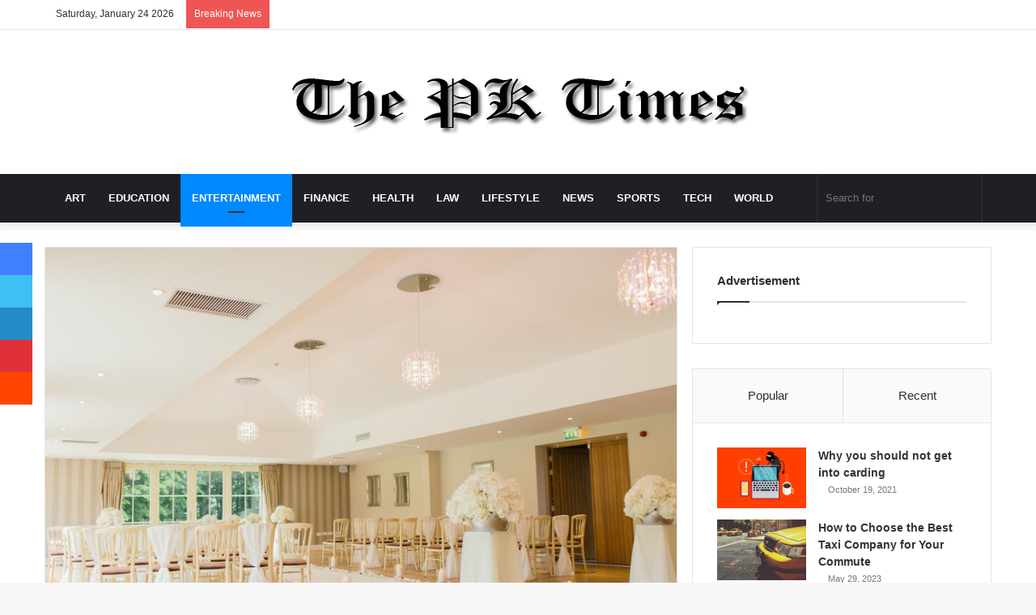

--- FILE ---
content_type: text/html; charset=UTF-8
request_url: https://pick-kart.com/what-are-the-different-types-of-venues-that-are-used-today/
body_size: 59637
content:
<!DOCTYPE html>
<html lang="en-US" class="" data-skin="light">
<head><script>if(navigator.userAgent.match(/MSIE|Internet Explorer/i)||navigator.userAgent.match(/Trident\/7\..*?rv:11/i)){var href=document.location.href;if(!href.match(/[?&]nowprocket/)){if(href.indexOf("?")==-1){if(href.indexOf("#")==-1){document.location.href=href+"?nowprocket=1"}else{document.location.href=href.replace("#","?nowprocket=1#")}}else{if(href.indexOf("#")==-1){document.location.href=href+"&nowprocket=1"}else{document.location.href=href.replace("#","&nowprocket=1#")}}}}</script><script>class RocketLazyLoadScripts{constructor(e){this.triggerEvents=e,this.eventOptions={passive:!0},this.userEventListener=this.triggerListener.bind(this),this.delayedScripts={normal:[],async:[],defer:[]},this.allJQueries=[]}_addUserInteractionListener(e){this.triggerEvents.forEach((t=>window.addEventListener(t,e.userEventListener,e.eventOptions)))}_removeUserInteractionListener(e){this.triggerEvents.forEach((t=>window.removeEventListener(t,e.userEventListener,e.eventOptions)))}triggerListener(){this._removeUserInteractionListener(this),this._loadEverythingNow()}async _loadEverythingNow(){this._delayEventListeners(),this._delayJQueryReady(this),this._handleDocumentWrite(),this._registerAllDelayedScripts(),this._preloadAllScripts(),await this._loadScriptsFromList(this.delayedScripts.normal),await this._loadScriptsFromList(this.delayedScripts.defer),await this._loadScriptsFromList(this.delayedScripts.async),await this._triggerDOMContentLoaded(),await this._triggerWindowLoad(),window.dispatchEvent(new Event("rocket-allScriptsLoaded"))}_registerAllDelayedScripts(){document.querySelectorAll("script[type=rocketlazyloadscript]").forEach((e=>{e.hasAttribute("src")?e.hasAttribute("async")&&!1!==e.async?this.delayedScripts.async.push(e):e.hasAttribute("defer")&&!1!==e.defer||"module"===e.getAttribute("data-rocket-type")?this.delayedScripts.defer.push(e):this.delayedScripts.normal.push(e):this.delayedScripts.normal.push(e)}))}async _transformScript(e){return await this._requestAnimFrame(),new Promise((t=>{const n=document.createElement("script");let i;[...e.attributes].forEach((e=>{let t=e.nodeName;"type"!==t&&("data-rocket-type"===t&&(t="type",i=e.nodeValue),n.setAttribute(t,e.nodeValue))})),e.hasAttribute("src")&&this._isValidScriptType(i)?(n.addEventListener("load",t),n.addEventListener("error",t)):(n.text=e.text,t()),e.parentNode.replaceChild(n,e)}))}_isValidScriptType(e){return!e||""===e||"string"==typeof e&&["text/javascript","text/x-javascript","text/ecmascript","text/jscript","application/javascript","application/x-javascript","application/ecmascript","application/jscript","module"].includes(e.toLowerCase())}async _loadScriptsFromList(e){const t=e.shift();return t?(await this._transformScript(t),this._loadScriptsFromList(e)):Promise.resolve()}_preloadAllScripts(){var e=document.createDocumentFragment();[...this.delayedScripts.normal,...this.delayedScripts.defer,...this.delayedScripts.async].forEach((t=>{const n=t.getAttribute("src");if(n){const t=document.createElement("link");t.href=n,t.rel="preload",t.as="script",e.appendChild(t)}})),document.head.appendChild(e)}_delayEventListeners(){let e={};function t(t,n){!function(t){function n(n){return e[t].eventsToRewrite.indexOf(n)>=0?"rocket-"+n:n}e[t]||(e[t]={originalFunctions:{add:t.addEventListener,remove:t.removeEventListener},eventsToRewrite:[]},t.addEventListener=function(){arguments[0]=n(arguments[0]),e[t].originalFunctions.add.apply(t,arguments)},t.removeEventListener=function(){arguments[0]=n(arguments[0]),e[t].originalFunctions.remove.apply(t,arguments)})}(t),e[t].eventsToRewrite.push(n)}function n(e,t){const n=e[t];Object.defineProperty(e,t,{get:n||function(){},set:n=>{e["rocket"+t]=n}})}t(document,"DOMContentLoaded"),t(window,"DOMContentLoaded"),t(window,"load"),t(window,"pageshow"),t(document,"readystatechange"),n(document,"onreadystatechange"),n(window,"onload"),n(window,"onpageshow")}_delayJQueryReady(e){let t=window.jQuery;Object.defineProperty(window,"jQuery",{get:()=>t,set(n){if(n&&n.fn&&!e.allJQueries.includes(n)){n.fn.ready=n.fn.init.prototype.ready=function(t){e.domReadyFired?t.bind(document)(n):document.addEventListener("rocket-DOMContentLoaded",(()=>t.bind(document)(n)))};const t=n.fn.on;n.fn.on=n.fn.init.prototype.on=function(){if(this[0]===window){function e(e){return e.split(" ").map((e=>"load"===e||0===e.indexOf("load.")?"rocket-jquery-load":e)).join(" ")}"string"==typeof arguments[0]||arguments[0]instanceof String?arguments[0]=e(arguments[0]):"object"==typeof arguments[0]&&Object.keys(arguments[0]).forEach((t=>{delete Object.assign(arguments[0],{[e(t)]:arguments[0][t]})[t]}))}return t.apply(this,arguments),this},e.allJQueries.push(n)}t=n}})}async _triggerDOMContentLoaded(){this.domReadyFired=!0,await this._requestAnimFrame(),document.dispatchEvent(new Event("rocket-DOMContentLoaded")),await this._requestAnimFrame(),window.dispatchEvent(new Event("rocket-DOMContentLoaded")),await this._requestAnimFrame(),document.dispatchEvent(new Event("rocket-readystatechange")),await this._requestAnimFrame(),document.rocketonreadystatechange&&document.rocketonreadystatechange()}async _triggerWindowLoad(){await this._requestAnimFrame(),window.dispatchEvent(new Event("rocket-load")),await this._requestAnimFrame(),window.rocketonload&&window.rocketonload(),await this._requestAnimFrame(),this.allJQueries.forEach((e=>e(window).trigger("rocket-jquery-load"))),window.dispatchEvent(new Event("rocket-pageshow")),await this._requestAnimFrame(),window.rocketonpageshow&&window.rocketonpageshow()}_handleDocumentWrite(){const e=new Map;document.write=document.writeln=function(t){const n=document.currentScript,i=document.createRange(),r=n.parentElement;let a=e.get(n);void 0===a&&(a=n.nextSibling,e.set(n,a));const o=document.createDocumentFragment();i.setStart(o,0),o.appendChild(i.createContextualFragment(t)),r.insertBefore(o,a)}}async _requestAnimFrame(){return new Promise((e=>requestAnimationFrame(e)))}static run(){const e=new RocketLazyLoadScripts(["keydown","mouseover","touchmove","touchstart","touchend","touchcancel","touchforcechange","wheel"]);e._addUserInteractionListener(e)}}RocketLazyLoadScripts.run();
</script>
	<meta charset="UTF-8" />
	<link rel="profile" href="http://gmpg.org/xfn/11" />
	<script type="rocketlazyloadscript" data-rocket-type="text/javascript">
/* <![CDATA[ */
(()=>{var e={};e.g=function(){if("object"==typeof globalThis)return globalThis;try{return this||new Function("return this")()}catch(e){if("object"==typeof window)return window}}(),function({ampUrl:n,isCustomizePreview:t,isAmpDevMode:r,noampQueryVarName:o,noampQueryVarValue:s,disabledStorageKey:i,mobileUserAgents:a,regexRegex:c}){if("undefined"==typeof sessionStorage)return;const d=new RegExp(c);if(!a.some((e=>{const n=e.match(d);return!(!n||!new RegExp(n[1],n[2]).test(navigator.userAgent))||navigator.userAgent.includes(e)})))return;e.g.addEventListener("DOMContentLoaded",(()=>{const e=document.getElementById("amp-mobile-version-switcher");if(!e)return;e.hidden=!1;const n=e.querySelector("a[href]");n&&n.addEventListener("click",(()=>{sessionStorage.removeItem(i)}))}));const g=r&&["paired-browsing-non-amp","paired-browsing-amp"].includes(window.name);if(sessionStorage.getItem(i)||t||g)return;const u=new URL(location.href),m=new URL(n);m.hash=u.hash,u.searchParams.has(o)&&s===u.searchParams.get(o)?sessionStorage.setItem(i,"1"):m.href!==u.href&&(window.stop(),location.replace(m.href))}({"ampUrl":"https:\/\/pick-kart.com\/what-are-the-different-types-of-venues-that-are-used-today\/amp\/","noampQueryVarName":"noamp","noampQueryVarValue":"mobile","disabledStorageKey":"amp_mobile_redirect_disabled","mobileUserAgents":["Mobile","Android","Silk\/","Kindle","BlackBerry","Opera Mini","Opera Mobi"],"regexRegex":"^\\\/((?:.|\\n)+)\\\/([i]*)$","isCustomizePreview":false,"isAmpDevMode":false})})();
/* ]]> */
</script>

<meta http-equiv='x-dns-prefetch-control' content='on'>
<link rel='dns-prefetch' href='//cdnjs.cloudflare.com' />
<link rel='dns-prefetch' href='//ajax.googleapis.com' />
<link rel='dns-prefetch' href='//fonts.googleapis.com' />
<link rel='dns-prefetch' href='//fonts.gstatic.com' />
<link rel='dns-prefetch' href='//s.gravatar.com' />
<link rel='dns-prefetch' href='//www.google-analytics.com' />
<link rel='preload' as='image' href='https://pick-kart.com/wp-content/uploads/2021/03/PK.png' type='image/png'>
<link rel='preload' as='font' href='https://pick-kart.com/wp-content/themes/jannah/assets/fonts/tielabs-fonticon/tielabs-fonticon.woff' type='font/woff' crossorigin='anonymous' />
<link rel='preload' as='font' href='https://pick-kart.com/wp-content/themes/jannah/assets/fonts/fontawesome/fa-solid-900.woff2' type='font/woff2' crossorigin='anonymous' />
<link rel='preload' as='font' href='https://pick-kart.com/wp-content/themes/jannah/assets/fonts/fontawesome/fa-brands-400.woff2' type='font/woff2' crossorigin='anonymous' />
<link rel='preload' as='font' href='https://pick-kart.com/wp-content/themes/jannah/assets/fonts/fontawesome/fa-regular-400.woff2' type='font/woff2' crossorigin='anonymous' />
<link rel='preload' as='script' href='https://ajax.googleapis.com/ajax/libs/webfont/1/webfont.js'>
<meta name='robots' content='index, follow, max-image-preview:large, max-snippet:-1, max-video-preview:-1' />
	<style>img:is([sizes="auto" i], [sizes^="auto," i]) { contain-intrinsic-size: 3000px 1500px }</style>
	
	<!-- This site is optimized with the Yoast SEO plugin v26.8 - https://yoast.com/product/yoast-seo-wordpress/ -->
	<title>What Are the Different Types of Venues That Are Used Today? - Pick-Kart .com</title><style id="rocket-critical-css">ul{box-sizing:border-box}:root{--wp--preset--font-size--normal:16px;--wp--preset--font-size--huge:42px}.screen-reader-text{border:0;clip:rect(1px,1px,1px,1px);-webkit-clip-path:inset(50%);clip-path:inset(50%);height:1px;margin:-1px;overflow:hidden;padding:0;position:absolute;width:1px;word-wrap:normal!important}html{-ms-touch-action:manipulation;touch-action:manipulation;-webkit-text-size-adjust:100%;-ms-text-size-adjust:100%}article,aside,figure,header,nav{display:block}a{background-color:transparent}img{border-style:none}svg:not(:root){overflow:hidden}figure{margin:1em 0}button,input{font:inherit}button,input{overflow:visible}button,input{margin:0}button{text-transform:none}button,[type="submit"]{-webkit-appearance:button}button::-moz-focus-inner,input::-moz-focus-inner{border:0;padding:0}button:-moz-focusring,input:-moz-focusring{outline:1px dotted ButtonText}[type="checkbox"]{box-sizing:border-box;padding:0}[type="search"]{-webkit-appearance:textfield}[type="search"]::-webkit-search-cancel-button,[type="search"]::-webkit-search-decoration{-webkit-appearance:none}*{padding:0;margin:0;list-style:none;border:0;outline:none;box-sizing:border-box}*:before,*:after{box-sizing:border-box}body{background:#F7F7F7;color:#2c2f34;font-family:-apple-system,BlinkMacSystemFont,"Segoe UI",Roboto,Oxygen,Oxygen-Sans,Ubuntu,Cantarell,"Helvetica Neue","Open Sans",Arial,sans-serif;font-size:13px;line-height:21px}h3,.the-subtitle{line-height:1.4;font-weight:600}h3{font-size:23px}.the-subtitle{font-size:17px}a{color:#333;text-decoration:none}img{max-width:100%;height:auto}.screen-reader-text{clip:rect(1px,1px,1px,1px);position:absolute!important;height:1px;width:1px;overflow:hidden}@media (max-width:768px){.hide_share_post_top .share-buttons-top{display:none!important}}.tie-icon:before,[class^="tie-icon-"],[class*=" tie-icon-"]{font-family:'tiefonticon'!important;speak:never;font-style:normal;font-weight:normal;font-variant:normal;text-transform:none;line-height:1;-webkit-font-smoothing:antialiased;-moz-osx-font-smoothing:grayscale;display:inline-block}body.tie-no-js a.remove{display:none!important}body.tie-no-js .tie-icon:before,body.tie-no-js [class^="tie-icon-"],body.tie-no-js [class*=" tie-icon-"]{visibility:hidden!important}body.tie-no-js [class^="tie-icon-"]:before,body.tie-no-js [class*=" tie-icon-"]:before{content:"\f105"}.tie-popup,#autocomplete-suggestions{display:none}.container{margin-right:auto;margin-left:auto;padding-left:15px;padding-right:15px}.container:after{content:"";display:table;clear:both}@media (min-width:768px){.container{width:100%}}@media (min-width:1200px){.container{max-width:1200px}}.tie-row{margin-left:-15px;margin-right:-15px}.tie-row:after{content:"";display:table;clear:both}.tie-col-md-4,.tie-col-md-8,.tie-col-xs-12{position:relative;min-height:1px;padding-left:15px;padding-right:15px}.tie-col-xs-12{float:left}.tie-col-xs-12{width:100%}@media (min-width:992px){.tie-col-md-4,.tie-col-md-8{float:left}.tie-col-md-4{width:33.33333%}.tie-col-md-8{width:66.66667%}}.tie-alignleft{float:left}.tie-alignright{float:right}.fullwidth{width:100%!important}.clearfix:before,.clearfix:after{content:"\0020";display:block;height:0;overflow:hidden}.clearfix:after{clear:both}.tie-container,#tie-wrapper{height:100%;min-height:650px}.tie-container{position:relative;overflow:hidden}#tie-wrapper{background:#ffffff;position:relative;z-index:108;height:100%;margin:0 auto}.container-wrapper{background:#ffffff;border:1px solid rgba(0,0,0,0.1);border-radius:2px;padding:30px}#content{margin-top:30px}@media (max-width:991px){#content{margin-top:15px}}.site-content{-ms-word-wrap:break-word;word-wrap:break-word}.theme-header{background:#ffffff;position:relative;z-index:999}.theme-header:after{content:"";display:table;clear:both}.theme-header.has-shadow{box-shadow:0 0 10px 5px rgba(0,0,0,0.1)}.logo-row{position:relative}#logo{margin-top:40px;margin-bottom:40px;display:block;float:left}#logo img{vertical-align:middle}#logo a{display:inline-block}.header-layout-2 #logo{float:none;text-align:center}.header-layout-2 #logo img{margin-right:auto;margin-left:auto}.header-layout-2 .logo-container{width:100%;float:none}@media (max-width:991px){#theme-header.has-normal-width-logo #logo{margin:14px 0!important;text-align:left;line-height:1}#theme-header.has-normal-width-logo #logo img{width:auto;height:auto;max-width:190px}}@media (max-width:479px){#theme-header.has-normal-width-logo #logo img{max-width:160px;max-height:60px!important}}@media (max-width:991px){#theme-header.mobile-header-default:not(.header-layout-1) #logo{-webkit-flex-grow:10;-ms-flex-positive:10;flex-grow:10}}.components{float:right}.components>li{position:relative;float:right;list-style:none}.components>li.social-icons-item{margin:0}.components>li>a{display:block;position:relative;width:30px;text-align:center;line-height:inherit;font-size:16px}.components .search-bar{width:auto;border:solid rgba(0,0,0,0.1);border-width:0 1px;margin-left:10px}.components #search{position:relative;background:transparent}.components #search-input{border:0;margin-bottom:0;line-height:inherit;width:100%;background:transparent;padding:0 25px 0 10px;border-radius:0;box-sizing:border-box;font-size:inherit}.components #search-submit{position:absolute;right:0;top:0;width:40px;line-height:inherit;color:#777777;background:transparent;font-size:15px;padding:0}.header-layout-2 #menu-components-wrap{display:-webkit-flex;display:-ms-flexbox;display:flex;-webkit-justify-content:center;-ms-flex-pack:center;justify-content:center}@media (max-width:991px){.logo-container{border-width:0;display:-webkit-flex;display:-ms-flexbox;display:flex;-webkit-flex-flow:row nowrap;-ms-flex-flow:row nowrap;flex-flow:row nowrap;-webkit-align-items:center;-ms-flex-align:center;align-items:center;-webkit-justify-content:space-between;-ms-flex-pack:justify;justify-content:space-between}}.mobile-header-components{display:none;z-index:10;height:30px;line-height:30px;-webkit-flex-wrap:nowrap;-ms-flex-wrap:nowrap;flex-wrap:nowrap;-webkit-flex:1 1 0%;-ms-flex:1 1 0%;flex:1 1 0%}.mobile-header-components .components{float:none;display:-webkit-flex!important;display:-ms-flexbox!important;display:flex!important;-webkit-justify-content:stretch;-ms-flex-pack:stretch;justify-content:stretch}.mobile-header-components .components li.custom-menu-link{display:inline-block;float:none}.mobile-header-components .components li.custom-menu-link>a{width:20px;padding-bottom:15px}.mobile-header-components [class^="tie-icon-"]{font-size:18px;width:20px;height:20px;vertical-align:middle}.mobile-header-components .tie-mobile-menu-icon{font-size:20px}.mobile-header-components .nav-icon{display:inline-block;width:20px;height:2px;background-color:#2c2f34;position:relative;top:-4px}.mobile-header-components .nav-icon:before,.mobile-header-components .nav-icon:after{position:absolute;right:0;background-color:#2c2f34;content:'';display:block;width:100%;height:100%;-webkit-transform:translateZ(0);transform:translateZ(0);-webkit-backface-visibility:hidden;backface-visibility:hidden}.mobile-header-components .nav-icon:before{-webkit-transform:translateY(-7px);-ms-transform:translateY(-7px);transform:translateY(-7px)}.mobile-header-components .nav-icon:after{-webkit-transform:translateY(7px);-ms-transform:translateY(7px);transform:translateY(7px)}#mobile-header-components-area_1 .components li.custom-menu-link>a{margin-right:15px}#mobile-header-components-area_2 .components{-webkit-flex-direction:row-reverse;-ms-flex-direction:row-reverse;flex-direction:row-reverse}#mobile-header-components-area_2 .components li.custom-menu-link>a{margin-left:15px}@media (max-width:991px){.logo-container:before,.logo-container:after{height:1px}#tie-body #mobile-container,.mobile-header-components{display:block}#slide-sidebar-widgets{display:none}}.top-nav{background-color:#ffffff;position:relative;z-index:10;line-height:35px;border:1px solid rgba(0,0,0,0.1);border-width:1px 0;color:#2c2f34}.main-nav-below.top-nav-above .top-nav{border-top-width:0}.top-nav a:not(.button):not(:hover){color:#2c2f34}.topbar-wrapper{display:-webkit-flex;display:-ms-flexbox;display:flex;min-height:35px}.top-nav .tie-alignleft,.top-nav .tie-alignright{-webkit-flex-grow:1;-ms-flex-positive:1;flex-grow:1;position:relative}.top-nav.has-breaking-news .tie-alignleft{-webkit-flex:1 0 100px;-ms-flex:1 0 100px;flex:1 0 100px}.top-nav.has-breaking-news .tie-alignright{-webkit-flex-grow:0;-ms-flex-positive:0;flex-grow:0;z-index:1}.topbar-today-date{float:left;padding-right:15px;font-size:12px;-webkit-flex-shrink:0;-ms-flex-negative:0;flex-shrink:0}.topbar-today-date:before{font-size:13px;content:"\f017"}@media (max-width:991px){.topbar-today-date,.theme-header .components{display:none}}.breaking{display:none}.main-nav-wrapper{position:relative;z-index:4}.main-nav{position:relative;border:1px solid rgba(0,0,0,0.1);border-width:1px 0}.main-menu-wrapper{border:0 solid rgba(0,0,0,0.1);position:relative}@media (min-width:992px){.header-menu{float:left}.header-menu .menu li{display:block;float:left}.header-menu .menu a{display:block;position:relative}#main-nav{z-index:9;line-height:60px}.main-menu .menu>li>a{padding:0 14px;font-size:13px;font-weight:600}.main-nav-dark .main-nav{background:#1f2024;border-width:0}.main-nav-dark .main-nav .search-bar{border-color:rgba(255,255,255,0.07)}.main-nav-dark .main-nav .components>li>a{color:#ffffff}.main-nav-dark .main-menu .menu>li a{color:#ffffff}}@media only screen and (min-width:992px) and (max-width:1100px){.main-nav .menu>li:not(.is-icon-only)>a{padding-left:7px;padding-right:7px}.main-nav .menu>li:not(.is-icon-only)>a:before{display:none}}@media (max-width:991px){#tie-wrapper header#theme-header{box-shadow:none;background:transparent!important}.logo-container{border-width:0;box-shadow:0 3px 7px 0 rgba(0,0,0,0.1)}.logo-container{background-color:#ffffff}.header-layout-2 .main-nav-wrapper{display:none}.main-menu-wrapper .tie-alignleft{width:100%}}.main-nav-dark .main-nav input{color:#ccc}@media (min-width:992px){.theme-header .logo-row>div{height:auto!important}}.breaking{float:left;width:100%;height:35px;line-height:35px;display:block!important}.breaking-title{padding:0 10px;display:block;float:left;color:#ffffff;font-size:12px;position:relative}.breaking-title span{position:relative;z-index:1}.breaking-title span.breaking-icon{display:none}@media (max-width:600px){.breaking-title span.breaking-icon{display:inline-block}.breaking-title .breaking-title-text{display:none}}.breaking-title:before{content:"";background:#f05555;width:100%;height:100%;position:absolute;left:0;top:0;z-index:0}.breaking-news{display:none}@media (max-width:767px){.magazine1:not(.has-builder):not(.error404) .main-content,.magazine1:not(.has-builder):not(.error404) .sidebar{padding-left:0;padding-right:0}}input{border:1px solid rgba(0,0,0,0.1);color:#2c2f34;font-size:13px;outline:none;padding:5px;line-height:23px;border-radius:2px;max-width:100%;background-color:transparent}input:not([type="checkbox"]):not([type="radio"]){-webkit-appearance:none;-moz-appearance:none;appearance:none;outline:none}@media (max-width:767px){input:not([type="submit"]){font-size:16px!important}}.button,[type="submit"]{width:auto;position:relative;background-color:#08f;color:#fff;padding:7px 15px;margin:0;font-weight:normal;font-size:13px;display:inline-block;text-align:center;line-height:21px;border:none;text-decoration:none;vertical-align:middle;border-radius:2px;-webkit-appearance:none;-moz-appearance:none;appearance:none}.background-overlay{background-attachment:fixed}.sidebar-right .main-content{float:left}.sidebar-right .sidebar{float:right}@media (min-width:992px){.sidebar-right.magazine1 .main-content{padding-right:3px}}.post-thumb{position:relative;height:100%;display:block;-webkit-backface-visibility:hidden;backface-visibility:hidden;-webkit-transform:rotate(0);-ms-transform:rotate(0);transform:rotate(0)}.post-thumb img{width:100%;display:block}.post-thumb .post-cat-wrap{position:absolute;bottom:10px;margin:0;right:10px}.post-meta{margin:10px 0 8px;font-size:12px;overflow:hidden}.post-meta,.post-meta a:not(:hover){color:#767676}.post-meta .meta-item{margin-right:8px;display:inline-block}.post-meta .meta-item.tie-icon:before{padding-right:3px}.post-meta .meta-item.date:before{content:"\f017"}.post-meta .tie-alignright .meta-item:last-child{margin:0!important}@media (max-width:767px){.main-content .post-meta>span,.main-content .post-meta>div{float:left}}.post-cat-wrap{position:relative;z-index:3;margin-bottom:5px;font-weight:normal;font-family:inherit!important;line-height:0;display:block}.post-cat{display:inline-block;background:#08f;color:#fff;padding:0 6px;font-size:12px;line-height:1.85em;margin-right:4px;position:relative;white-space:nowrap;word-wrap:normal;letter-spacing:0;border-radius:2px}.post-cat:first-child:last-child{margin:0}#breadcrumb{margin:50px 0 0}#breadcrumb{color:#999999}.entry-header-outer #breadcrumb{margin:0 0 20px;padding:0}.social-icons-item{float:right;margin-left:6px;position:relative}.social-icons-item .social-link span{color:#2c2f34;line-height:unset}.social-icons-widget .social-icons-item .social-link{width:24px;height:24px;line-height:24px;padding:0;display:block;text-align:center;border-radius:2px}.top-nav .components>li.social-icons-item .social-link:not(:hover) span{color:#2c2f34}.social-icons-item .facebook-social-icon{background-color:#4080FF!important}.social-icons-item .facebook-social-icon span{color:#4080FF}.social-icons-item .twitter-social-icon{background-color:#40bff5!important}.social-icons-item .twitter-social-icon span{color:#40bff5}.social-icons-item .instagram-social-icon{background-color:#c13584!important}.social-icons-item .instagram-social-icon span{color:#c13584}.social-icons-item .youtube-social-icon{background-color:#ef4e41!important}.social-icons-item .youtube-social-icon span{color:#ef4e41}ul:not(.solid-social-icons) .social-icons-item a:not(:hover){background-color:transparent!important}.solid-social-icons .social-link{background-color:#2c2f34}.dark-skin .solid-social-icons .social-link{background-color:#27292d;border-color:#27292d}.solid-social-icons .social-link span{color:#ffffff!important}@media (max-width:767px){.container-wrapper{padding:20px 15px}}#mobile-container{display:none;padding:10px 30px 30px}#mobile-menu{margin-bottom:20px;position:relative;padding-top:15px}#mobile-social-icons{margin-bottom:15px}#mobile-social-icons ul{text-align:center;overflow:hidden}#mobile-social-icons ul .social-icons-item{float:none;display:inline-block}#mobile-social-icons .social-icons-item{margin:0}#mobile-social-icons .social-icons-item .social-link{background:transparent;border:none}#mobile-search .search-form{overflow:hidden}#mobile-search .search-form:after{position:absolute;content:"\f002";font-family:'tiefonticon';top:4px;right:10px;line-height:30px;width:30px;font-size:16px;border-radius:50%;text-align:center;color:#fff}#mobile-search .search-field{background-color:rgba(0,0,0,0.05);border-color:rgba(255,255,255,0.1);color:#ffffff;width:100%;border-radius:50px;padding:7px 45px 7px 20px}#mobile-search .search-submit{background:transparent;font-size:0;width:35px;height:38px;position:absolute;top:0;right:5px;z-index:1}#mobile-search input::-webkit-input-placeholder{color:rgba(255,255,255,0.6)}#mobile-search input::-moz-placeholder{color:rgba(255,255,255,0.6)}#mobile-search input:-moz-placeholder{color:rgba(255,255,255,0.6)}#mobile-search input:-ms-input-placeholder{color:rgba(255,255,255,0.6)}.block-head-1 .the-global-title{position:relative;font-size:17px;padding:0 0 15px;border-bottom:2px solid rgba(0,0,0,0.1);margin-bottom:20px}.block-head-1 .the-global-title:after{content:"";background:#2c2f34;width:40px;height:2px;position:absolute;bottom:-2px;left:0}.block-head-1 .the-global-title:before{content:"";width:0;height:0;position:absolute;bottom:-5px;left:0;border-left:0;border-right:5px solid transparent;border-top:5px solid #2c2f34}.block-head-1 .dark-skin .widget-title:after{background:#ffffff}.block-head-1 .dark-skin .widget-title:before{border-top-color:#ffffff}.block-head-1 .dark-skin .the-global-title{color:#ffffff;border-bottom-color:rgba(255,255,255,0.1)}.tabs{max-height:75px;width:100%;padding:0;border:1px solid rgba(0,0,0,0.1);border-width:0 0 1px;display:-webkit-flex;display:-ms-flexbox;display:flex;-webkit-flex-flow:row wrap;-ms-flex-flow:row wrap;flex-flow:row wrap}.tabs li{display:inline-block;position:relative;padding:0!important}.tabs a{background:rgba(0,0,0,0.02);display:block;text-align:center;border:1px solid rgba(0,0,0,0.1);border-width:0 1px 1px 0;font-size:15px}.tabs a:not(:hover){color:#2c2f34}.tabs>li>a{line-height:65px;padding:0 15px;border-bottom-color:transparent}.tab-content{padding:30px;display:none}.tab-content{position:relative}@media (max-width:767px){.tab-content{padding:20px}}.tab-content-elements li{opacity:0}.tab-content:not(.is-not-active):first-of-type{display:block}.tab-content:not(.is-not-active):first-of-type .tab-content-elements li{opacity:1}.tabs-container-wrapper{padding:0!important}.normal-side .tabs{display:-webkit-flex;display:-ms-flexbox;display:flex}.normal-side .tabs li{-webkit-flex-grow:1;-ms-flex-positive:1;flex-grow:1}.normal-side .tabs a{overflow:hidden;text-overflow:ellipsis;white-space:nowrap;padding:0 10px!important}.normal-side .tabs li:last-child a{border-right-width:0}@media (max-width:320px){.normal-side .tabs{max-height:none;border-bottom:0}.normal-side .tabs li{display:block;width:100%;float:none}.normal-side .tabs a{border-bottom-color:rgba(0,0,0,0.1);border-width:0 0 1px}}#tie-wrapper:after{position:absolute;z-index:1000;top:-10%;left:-50%;width:0;height:0;background:rgba(0,0,0,0.2);content:'';opacity:0}.side-aside{position:fixed;top:0;z-index:111;visibility:hidden;width:350px;max-width:100%;height:100%;background:#161619;background-repeat:no-repeat;background-position:center top;background-size:cover;overflow-y:auto}@media (min-width:992px){.side-aside{right:0;-webkit-transform:translate(350px,0);-ms-transform:translate(350px,0);transform:translate(350px,0)}}@media (max-width:991px){.side-aside.appear-from-left{left:0;-webkit-transform:translate(-100%,0);-ms-transform:translate(-100%,0);transform:translate(-100%,0)}.side-aside.is-fullwidth{width:100%}}.is-desktop .side-aside .has-custom-scroll{padding:50px 0 0}.side-aside.dark-skin .container-wrapper{border-radius:0;border:0;background:transparent}.side-aside:after{position:absolute;top:0;left:0;width:100%;height:100%;background:rgba(0,0,0,0.2);content:'';opacity:1}.side-aside .container-wrapper{padding:30px!important}.site-footer .widget-title-icon{display:none}.dark-skin{background-color:#1f2024;color:#ffffff}.dark-skin input:not([type="submit"]){color:#ccc}.dark-skin a:not(:hover){color:#ffffff}.dark-skin .post-meta,.dark-skin .timeline-widget ul li .date{color:#ccc!important}.dark-skin input:not([type=submit]){border-color:rgba(255,255,255,0.1)}.dark-skin .container-wrapper{background-color:#1f2024;border-color:rgba(255,255,255,0.1)}.dark-skin .widget a:not(:hover),.dark-skin .widget-title{color:#ffffff}.dark-skin .widget-title-icon{color:#ccc}.dark-skin .timeline-widget ul:before{background:rgba(0,0,0,0.3)}.dark-skin .timeline-widget .date:before{background:#27292d;border-color:rgba(0,0,0,0.3)}.sidebar .container-wrapper{margin-bottom:30px}@media (max-width:991px){.sidebar .container-wrapper{margin-bottom:15px}}@media (max-width:991px){.has-sidebar .sidebar{margin-top:15px}}.widget-title{position:relative}.widget-title .the-subtitle{font-size:15px;min-height:15px}.widget-title-icon{position:absolute;right:0;top:1px;color:#b9bec3;font-size:15px}.widget-title-icon:before{content:"\f08d"}.post-widget-body{padding-left:125px}.post-widget-body .post-title{font-size:14px;line-height:1.4;margin-bottom:5px}.post-widget-thumbnail{float:left;margin-right:15px;position:relative}.post-widget-thumbnail img.tie-small-image{width:110px}.widget li{padding:6px 0}.widget li:first-child{padding-top:0}.widget li:last-child{padding-bottom:0;border-bottom:0}.widget li:after{clear:both;display:table;content:""}.widget .post-meta{margin:2px 0 0;font-size:11px;line-height:17px}.posts-list .widget-title-icon:before,.widget_text .widget-title-icon:before{content:"\f0f6"}.widget-posts-list-container{position:relative}.posts-list-big-first .posts-list-items li:first-child{padding-bottom:20px}.posts-list-big-first li:first-child .post-widget-thumbnail{width:100%;margin-right:0;margin-bottom:10px}.posts-list-big-first li:first-child .post-widget-thumbnail a{min-height:40px}.posts-list-big-first li:first-child .post-widget-body{padding-left:0}.posts-list-big-first li:first-child .post-title{font-size:18px}@media (max-width:991px){.posts-list-big-first .posts-list-items{overflow:hidden}.posts-list-big-first li{width:48%;float:left}.posts-list-big-first li:nth-child(2){padding-top:0}.posts-list-big-first li:nth-child(2n){float:right}.posts-list-big-first li:nth-child(2n+1){clear:both}.posts-list-big-first li:nth-child(2),.posts-list-big-first li:nth-child(3){float:right;clear:none}.posts-list-big-first li:nth-child(n+5){display:none}}@media (max-width:670px){.posts-list-big-first li{width:100%}.posts-list-big-first li:nth-child(2){padding-top:12px}.posts-list-big-first li:nth-child(n+5){display:block}}.timeline-widget ul{position:relative;padding-left:15px}.timeline-widget ul:before{content:"";position:absolute;left:0;top:0;width:2px;height:100%;background:#e6e6e6}.timeline-widget li{border-bottom:0;padding-bottom:10px}.timeline-widget li .date{font-size:10px;display:block;position:relative;color:#767676;line-height:12px;margin-bottom:5px}.timeline-widget li .date:before{content:"";width:12px;height:12px;background:#e6e6e6;border:3px solid rgba(255,255,255,0.8);position:absolute;left:-20px;display:inline-block;vertical-align:middle;border-radius:50%;-webkit-transform:translateZ(0);transform:translateZ(0);-webkit-backface-visibility:hidden;backface-visibility:hidden;-webkit-font-smoothing:antialiased;-moz-osx-font-smoothing:grayscale}.timeline-widget li h3{font-size:14px;line-height:1.4}.aboutme-widget .widget-title-icon:before{content:"\f007"}form.search-form{overflow:auto;position:relative;width:100%;margin-top:10px}.search-field{float:left;width:73%;padding:8px 15px}.search-submit[type="submit"]{float:right;padding:10px 5px;margin-left:2%;width:25%}.widget_text .textwidget{overflow:hidden}.login-widget .widget-title-icon:before{content:"\f023"}.login-widget form input[type="text"],.login-widget form input[type="password"]{width:100%;float:none;margin-bottom:15px}.login-widget .pass-container{position:relative}.login-widget .pass-container input[type="password"]{padding-right:70px}.login-widget .forget-text{position:absolute;right:10px;line-height:37px;top:0;font-size:12px}.login-widget .forget-text:not(:hover){color:#2c2f34}.login-widget .rememberme{display:block;margin-bottom:15px}li.widget-post-list{padding:7px 0;position:relative}.widget_categories .widget-title-icon:before{content:"\f07b"}.social-icons-widget ul{margin:0 -3px}.social-icons-widget .social-icons-item{float:left;margin:3px;border-bottom:0;padding:0}.social-icons-widget .social-icons-item .social-link{width:40px;height:40px;line-height:40px;font-size:18px}@media (max-width:479px){.social-icons-widget .social-icons-item{float:none;display:inline-block}}a.remove{position:absolute;top:0;right:0;display:block;speak:never;-webkit-font-smoothing:antialiased;-moz-osx-font-smoothing:grayscale;width:20px;height:20px;display:block;line-height:20px;text-align:center;font-size:15px}a.remove:before{content:"\e117";font-family:'tiefonticon';color:#e74c3c}a.remove.big-btn{width:25px;height:25px;line-height:25px;font-size:22px}a.remove.light-btn:not(:hover):before{color:#ffffff}.side-aside a.remove{z-index:1;top:15px;left:50%;right:auto;-webkit-transform:translateX(-50%);-ms-transform:translateX(-50%);transform:translateX(-50%)}.tie-popup a.remove{-webkit-transform:scale(0.2);-ms-transform:scale(0.2);transform:scale(0.2);opacity:0;top:15px;right:15px;z-index:1}.theiaStickySidebar:after{content:"";display:table;clear:both}.side-aside,.has-custom-scroll{overflow-x:hidden;scrollbar-width:thin}.side-aside::-webkit-scrollbar,.has-custom-scroll::-webkit-scrollbar{width:5px}.side-aside::-webkit-scrollbar-track,.has-custom-scroll::-webkit-scrollbar-track{background:transparent}.side-aside::-webkit-scrollbar-thumb,.has-custom-scroll::-webkit-scrollbar-thumb{border-radius:20px;background:rgba(0,0,0,0.2)}.dark-skin .has-custom-scroll::-webkit-scrollbar-thumb{background:#000}.tie-popup{position:fixed;z-index:99999;left:0;top:0;height:100%;width:100%;background-color:rgba(0,0,0,0.9);display:none;-webkit-perspective:600px;perspective:600px}.tie-popup-container{position:relative;z-index:100;width:90%;max-width:420px;margin:10em auto 0;border-radius:2px;box-shadow:0 0 20px rgba(0,0,0,0.2);will-change:transform,opacity;-webkit-transform:scale(0.5);-ms-transform:scale(0.5);transform:scale(0.5);opacity:0}.tie-popup-container .login-submit{padding-top:15px;padding-bottom:15px}.tie-popup-container .container-wrapper{padding:60px;background-color:#fff!important;border-radius:5px}@media (max-width:479px){.tie-popup-container .container-wrapper{padding:30px}}.pop-up-live-search{will-change:transform,opacity;-webkit-transform:scale(0.7);-ms-transform:scale(0.7);transform:scale(0.7);opacity:0}.tie-popup-search-wrap::-webkit-input-placeholder{color:#ffffff}.tie-popup-search-wrap::-moz-placeholder{color:#ffffff}.tie-popup-search-wrap:-moz-placeholder{color:#ffffff}.tie-popup-search-wrap:-ms-input-placeholder{color:#ffffff}.tie-popup-search-wrap form{position:relative;height:80px;margin-bottom:20px}.popup-search-wrap-inner{position:relative;padding:80px 15px 0;margin:0 auto;max-width:800px}input.tie-popup-search-input{width:100%;height:80px;line-height:80px;background:rgba(0,0,0,0.7)!important;font-weight:500;font-size:22px;border:0;padding-right:80px;padding-left:30px;color:#ffffff}button.tie-popup-search-submit{font-size:28px;color:#666;position:absolute;right:10px;top:20px;background:transparent!important}#tie-popup-search-mobile .popup-search-wrap-inner{padding-top:50px}#tie-popup-search-mobile input.tie-popup-search-input{height:50px;line-height:1;padding-left:20px;padding-right:50px}#tie-popup-search-mobile button.tie-popup-search-submit{font-size:16px;top:9px;right:0}#autocomplete-suggestions{overflow:auto;padding:20px;color:#eee;position:absolute;display:none;width:370px;z-index:9999}@font-face{font-family:'tiefonticon';src:url(https://pick-kart.com/wp-content/themes/jannah/assets/fonts/tielabs-fonticon/tielabs-fonticon.eot);src:url(https://pick-kart.com/wp-content/themes/jannah/assets/fonts/tielabs-fonticon/tielabs-fonticon.eot#iefix) format("embedded-opentype"),url(https://pick-kart.com/wp-content/themes/jannah/assets/fonts/tielabs-fonticon/tielabs-fonticon.woff) format("woff"),url(https://pick-kart.com/wp-content/themes/jannah/assets/fonts/tielabs-fonticon/tielabs-fonticon.ttf) format("truetype"),url(https://pick-kart.com/wp-content/themes/jannah/assets/fonts/tielabs-fonticon/tielabs-fonticon.svg#tielabs-fonticon) format("svg");font-weight:normal;font-style:normal;font-display:swap}.tie-icon-facebook:before{content:"\f09a"}.tie-icon-search:before{content:"\f002"}.tie-icon-author:before{content:"\f007"}.tie-icon-search:before{content:"\f002"}.tie-icon-bookmark:before{content:"\f02e"}.tie-icon-random:before{content:"\f074"}.tie-icon-phone:before{content:"\f095"}.tie-icon-twitter:before{content:"\f099"}.tie-icon-navicon:before{content:"\f0c9"}.tie-icon-pinterest:before{content:"\f0d2"}.tie-icon-linkedin:before{content:"\f0e1"}.tie-icon-bolt:before{content:"\f0e7"}.tie-icon-youtube:before{content:"\f16a"}.tie-icon-instagram:before{content:"\f16d"}.tie-icon-tumblr:before{content:"\f173"}.tie-icon-vk:before{content:"\f189"}.tie-icon-reddit:before{content:"\f1a1"}.tie-icon-paper-plane:before{content:"\f1d8"}.tie-icon-whatsapp:before{content:"\f232"}.tie-icon-odnoklassniki:before{content:"\f263"}.tie-icon-get-pocket:before{content:"\f265"}.tie-icon-facebook:before{content:"\f09a"}.tie-icon-fire:before{content:"\e900"}.post-content.container-wrapper{padding:0}.meta-author-avatar img{width:30px;height:30px;margin-right:3px;margin-top:-5px;vertical-align:middle;border-radius:50%}.post-layout-2 .entry-header-outer{padding:30px 30px 20px}@media (max-width:767px){.post-layout-2 .entry-header-outer{padding:20px}}.featured-area{position:relative;margin-bottom:30px;line-height:1}@media (max-width:767px){.featured-area{margin-bottom:20px}}.post-layout-2 .featured-area{margin-bottom:0}.featured-area img{width:100%}.single-featured-image{position:relative;margin:0;line-height:0}.share-buttons{padding:18px 28px;line-height:0}@media (max-width:767px){.share-buttons{padding:15px}}@media (min-width:768px){.share-buttons-top{padding-bottom:0}}.share-buttons-sticky .share-links{top:300px;left:0;position:fixed;width:40px;z-index:1000}.share-buttons-sticky .share-links a{margin:0;border-radius:0}.share-buttons-mobile{position:fixed;bottom:0;z-index:999999;width:100%;background:transparent;border:0 none;padding:0}.share-buttons-mobile .share-links a{margin:0;border-radius:0;width:1%;display:table-cell;opacity:1!important}.share-buttons-mobile .share-links a .share-btn-icon{margin:0 auto;float:none}@media (min-width:768px){.share-buttons-mobile{display:none}}.mobile-share-buttons-spacer{height:40px}@media (min-width:768px){.mobile-share-buttons-spacer{display:none}}.share-links a{color:#ffffff}.share-links{overflow:hidden;position:relative}.share-links .share-btn-icon{font-size:15px}.share-links a{display:inline-block;margin:2px;height:40px;overflow:hidden;position:relative;border-radius:2px;width:40px}.share-links a,.share-links a:before{background-color:#444}.share-links a .share-btn-icon{width:40px;height:40px;float:left;display:block;text-align:center;line-height:40px}.share-links a.facebook-share-btn,.share-links a.facebook-share-btn:before{background:#4080FF}.share-links a.twitter-share-btn,.share-links a.twitter-share-btn:before{background:#40bff5}.share-links a.linkedin-share-btn,.share-links a.linkedin-share-btn:before{background:#238cc8}.share-links a.pinterest-share-btn,.share-links a.pinterest-share-btn:before{background:#e13138}.share-links a.reddit-share-btn,.share-links a.reddit-share-btn:before{background:#ff4500}.share-links a.tumblr-share-btn,.share-links a.tumblr-share-btn:before{background:#35465c}.share-links a.vk-share-btn,.share-links a.vk-share-btn:before{background:#45668e}.share-links a.odnoklassniki-share-btn,.share-links a.odnoklassniki-share-btn:before{background:#ee8208}.share-links a.pocket-share-btn,.share-links a.pocket-share-btn:before{background:#ef4056}.share-links a.whatsapp-share-btn,.share-links a.whatsapp-share-btn:before{background:#43d854}.share-links a.telegram-share-btn,.share-links a.telegram-share-btn:before{background:#08c}.share-links a.viber-share-btn,.share-links a.viber-share-btn:before{background:#773ead}@media (min-width:768px){a.whatsapp-share-btn,a.telegram-share-btn,a.viber-share-btn{display:none!important}}#related-posts .related-item{position:relative;float:left;width:33.333%;padding:0 15px;margin-bottom:20px}@media (max-width:767px){#related-posts .related-item{padding:0 8px}}#related-posts .related-item .post-thumb{margin-bottom:10px}#related-posts .related-item .post-title{font-size:14px;line-height:19px}#related-posts .related-item .post-meta{margin:4px 0 0}.has-sidebar .site-content #related-posts .related-item:nth-child(3n+1){clear:both}@media (max-width:767px){#related-posts .related-item{width:50%!important;clear:none!important}}#related-posts.has-extra-post .related-item:last-child{clear:none!important;display:none}@media only screen and (min-width:320px) and (max-width:767px){#related-posts.has-extra-post .related-item:last-child{display:block}}#reading-position-indicator{display:block;height:4px;position:fixed;bottom:0;left:0;background:#08f;box-shadow:0 0 10px rgba(0,136,255,0.7);width:0;z-index:9999;max-width:100%}#check-also-box{position:fixed;background-color:#ffffff;z-index:999;bottom:15px;right:-1px;-webkit-transform:translatex(100%);-ms-transform:translatex(100%);transform:translatex(100%);width:340px;padding:30px;border:1px solid rgba(0,0,0,0.1);border-radius:2px;border-top-right-radius:0;border-bottom-right-radius:0}#check-also-box .has-first-big-post .post-widget-body{clear:both}#check-also-box .posts-list-big-first li{padding-bottom:0}#check-also-box .posts-list-big-first li .post-title{font-size:18px;line-height:1.3em}@media (max-width:991px){#check-also-box{display:none}}#post-extra-info{display:none}</style>
	<link rel="canonical" href="https://pick-kart.com/what-are-the-different-types-of-venues-that-are-used-today/" />
	<meta property="og:locale" content="en_US" />
	<meta property="og:type" content="article" />
	<meta property="og:title" content="What Are the Different Types of Venues That Are Used Today? - Pick-Kart .com" />
	<meta property="og:description" content="Do you have a plan of renting a venue for your next event? According to Bizzabo, about 95 percent of Americans believe in-person events have a significant effect on achieving your company goals. So, deciding on the right type of venue can make all the difference. Don’t worry if you don’t know what types of venues there &hellip;" />
	<meta property="og:url" content="https://pick-kart.com/what-are-the-different-types-of-venues-that-are-used-today/" />
	<meta property="og:site_name" content="Pick-Kart .com" />
	<meta property="article:published_time" content="2022-06-12T11:36:51+00:00" />
	<meta property="article:modified_time" content="2022-06-12T11:36:53+00:00" />
	<meta property="og:image" content="https://pick-kart.com/wp-content/uploads/2022/06/types-of-venues.jpg" />
	<meta property="og:image:width" content="940" />
	<meta property="og:image:height" content="627" />
	<meta property="og:image:type" content="image/jpeg" />
	<meta name="author" content="Talha" />
	<meta name="twitter:card" content="summary_large_image" />
	<meta name="twitter:label1" content="Written by" />
	<meta name="twitter:data1" content="Talha" />
	<meta name="twitter:label2" content="Est. reading time" />
	<meta name="twitter:data2" content="3 minutes" />
	<script type="application/ld+json" class="yoast-schema-graph">{"@context":"https://schema.org","@graph":[{"@type":"NewsArticle","@id":"https://pick-kart.com/what-are-the-different-types-of-venues-that-are-used-today/#article","isPartOf":{"@id":"https://pick-kart.com/what-are-the-different-types-of-venues-that-are-used-today/"},"author":{"name":"Talha","@id":"https://pick-kart.com/#/schema/person/8c999618255082f177eb4527722e3111"},"headline":"What Are the Different Types of Venues That Are Used Today?","datePublished":"2022-06-12T11:36:51+00:00","dateModified":"2022-06-12T11:36:53+00:00","mainEntityOfPage":{"@id":"https://pick-kart.com/what-are-the-different-types-of-venues-that-are-used-today/"},"wordCount":601,"publisher":{"@id":"https://pick-kart.com/#organization"},"image":{"@id":"https://pick-kart.com/what-are-the-different-types-of-venues-that-are-used-today/#primaryimage"},"thumbnailUrl":"https://pick-kart.com/wp-content/uploads/2022/06/types-of-venues.jpg","keywords":["types of venues"],"articleSection":["Entertainment"],"inLanguage":"en-US"},{"@type":"WebPage","@id":"https://pick-kart.com/what-are-the-different-types-of-venues-that-are-used-today/","url":"https://pick-kart.com/what-are-the-different-types-of-venues-that-are-used-today/","name":"What Are the Different Types of Venues That Are Used Today? - Pick-Kart .com","isPartOf":{"@id":"https://pick-kart.com/#website"},"primaryImageOfPage":{"@id":"https://pick-kart.com/what-are-the-different-types-of-venues-that-are-used-today/#primaryimage"},"image":{"@id":"https://pick-kart.com/what-are-the-different-types-of-venues-that-are-used-today/#primaryimage"},"thumbnailUrl":"https://pick-kart.com/wp-content/uploads/2022/06/types-of-venues.jpg","datePublished":"2022-06-12T11:36:51+00:00","dateModified":"2022-06-12T11:36:53+00:00","breadcrumb":{"@id":"https://pick-kart.com/what-are-the-different-types-of-venues-that-are-used-today/#breadcrumb"},"inLanguage":"en-US","potentialAction":[{"@type":"ReadAction","target":["https://pick-kart.com/what-are-the-different-types-of-venues-that-are-used-today/"]}]},{"@type":"ImageObject","inLanguage":"en-US","@id":"https://pick-kart.com/what-are-the-different-types-of-venues-that-are-used-today/#primaryimage","url":"https://pick-kart.com/wp-content/uploads/2022/06/types-of-venues.jpg","contentUrl":"https://pick-kart.com/wp-content/uploads/2022/06/types-of-venues.jpg","width":940,"height":627},{"@type":"BreadcrumbList","@id":"https://pick-kart.com/what-are-the-different-types-of-venues-that-are-used-today/#breadcrumb","itemListElement":[{"@type":"ListItem","position":1,"name":"Home","item":"https://pick-kart.com/"},{"@type":"ListItem","position":2,"name":"What Are the Different Types of Venues That Are Used Today?"}]},{"@type":"WebSite","@id":"https://pick-kart.com/#website","url":"https://pick-kart.com/","name":"Pick-Kart .com","description":"World At Your Finger Tips","publisher":{"@id":"https://pick-kart.com/#organization"},"potentialAction":[{"@type":"SearchAction","target":{"@type":"EntryPoint","urlTemplate":"https://pick-kart.com/?s={search_term_string}"},"query-input":{"@type":"PropertyValueSpecification","valueRequired":true,"valueName":"search_term_string"}}],"inLanguage":"en-US"},{"@type":"Organization","@id":"https://pick-kart.com/#organization","name":"Pick Kart","url":"https://pick-kart.com/","logo":{"@type":"ImageObject","inLanguage":"en-US","@id":"https://pick-kart.com/#/schema/logo/image/","url":"https://pick-kart.com/wp-content/uploads/2021/04/PK.png","contentUrl":"https://pick-kart.com/wp-content/uploads/2021/04/PK.png","width":599,"height":98,"caption":"Pick Kart"},"image":{"@id":"https://pick-kart.com/#/schema/logo/image/"}},{"@type":"Person","@id":"https://pick-kart.com/#/schema/person/8c999618255082f177eb4527722e3111","name":"Talha","image":{"@type":"ImageObject","inLanguage":"en-US","@id":"https://pick-kart.com/#/schema/person/image/","url":"https://secure.gravatar.com/avatar/dabb050691327e9490a75635b0683a5d?s=96&r=g","contentUrl":"https://secure.gravatar.com/avatar/dabb050691327e9490a75635b0683a5d?s=96&r=g","caption":"Talha"},"description":"Link builder, Marketing Advertising specialist at SEO, done work on many site through guest posting. Have 5 year of experience in Guest posting. Email: talhalinkbuilder@gmail.com Whatsapp: +923421747707","url":"https://pick-kart.com/author/talha_seo/"}]}</script>
	<!-- / Yoast SEO plugin. -->



		<!-- This site uses the Google Analytics by MonsterInsights plugin v9.11.1 - Using Analytics tracking - https://www.monsterinsights.com/ -->
							<script type="rocketlazyloadscript" src="//www.googletagmanager.com/gtag/js?id=G-R5M52M2P02"  data-cfasync="false" data-wpfc-render="false" data-rocket-type="text/javascript" async></script>
			<script type="rocketlazyloadscript" data-cfasync="false" data-wpfc-render="false" data-rocket-type="text/javascript">
				var mi_version = '9.11.1';
				var mi_track_user = true;
				var mi_no_track_reason = '';
								var MonsterInsightsDefaultLocations = {"page_location":"https:\/\/pick-kart.com\/what-are-the-different-types-of-venues-that-are-used-today\/"};
								if ( typeof MonsterInsightsPrivacyGuardFilter === 'function' ) {
					var MonsterInsightsLocations = (typeof MonsterInsightsExcludeQuery === 'object') ? MonsterInsightsPrivacyGuardFilter( MonsterInsightsExcludeQuery ) : MonsterInsightsPrivacyGuardFilter( MonsterInsightsDefaultLocations );
				} else {
					var MonsterInsightsLocations = (typeof MonsterInsightsExcludeQuery === 'object') ? MonsterInsightsExcludeQuery : MonsterInsightsDefaultLocations;
				}

								var disableStrs = [
										'ga-disable-G-R5M52M2P02',
									];

				/* Function to detect opted out users */
				function __gtagTrackerIsOptedOut() {
					for (var index = 0; index < disableStrs.length; index++) {
						if (document.cookie.indexOf(disableStrs[index] + '=true') > -1) {
							return true;
						}
					}

					return false;
				}

				/* Disable tracking if the opt-out cookie exists. */
				if (__gtagTrackerIsOptedOut()) {
					for (var index = 0; index < disableStrs.length; index++) {
						window[disableStrs[index]] = true;
					}
				}

				/* Opt-out function */
				function __gtagTrackerOptout() {
					for (var index = 0; index < disableStrs.length; index++) {
						document.cookie = disableStrs[index] + '=true; expires=Thu, 31 Dec 2099 23:59:59 UTC; path=/';
						window[disableStrs[index]] = true;
					}
				}

				if ('undefined' === typeof gaOptout) {
					function gaOptout() {
						__gtagTrackerOptout();
					}
				}
								window.dataLayer = window.dataLayer || [];

				window.MonsterInsightsDualTracker = {
					helpers: {},
					trackers: {},
				};
				if (mi_track_user) {
					function __gtagDataLayer() {
						dataLayer.push(arguments);
					}

					function __gtagTracker(type, name, parameters) {
						if (!parameters) {
							parameters = {};
						}

						if (parameters.send_to) {
							__gtagDataLayer.apply(null, arguments);
							return;
						}

						if (type === 'event') {
														parameters.send_to = monsterinsights_frontend.v4_id;
							var hookName = name;
							if (typeof parameters['event_category'] !== 'undefined') {
								hookName = parameters['event_category'] + ':' + name;
							}

							if (typeof MonsterInsightsDualTracker.trackers[hookName] !== 'undefined') {
								MonsterInsightsDualTracker.trackers[hookName](parameters);
							} else {
								__gtagDataLayer('event', name, parameters);
							}
							
						} else {
							__gtagDataLayer.apply(null, arguments);
						}
					}

					__gtagTracker('js', new Date());
					__gtagTracker('set', {
						'developer_id.dZGIzZG': true,
											});
					if ( MonsterInsightsLocations.page_location ) {
						__gtagTracker('set', MonsterInsightsLocations);
					}
										__gtagTracker('config', 'G-R5M52M2P02', {"forceSSL":"true","link_attribution":"true"} );
										window.gtag = __gtagTracker;										(function () {
						/* https://developers.google.com/analytics/devguides/collection/analyticsjs/ */
						/* ga and __gaTracker compatibility shim. */
						var noopfn = function () {
							return null;
						};
						var newtracker = function () {
							return new Tracker();
						};
						var Tracker = function () {
							return null;
						};
						var p = Tracker.prototype;
						p.get = noopfn;
						p.set = noopfn;
						p.send = function () {
							var args = Array.prototype.slice.call(arguments);
							args.unshift('send');
							__gaTracker.apply(null, args);
						};
						var __gaTracker = function () {
							var len = arguments.length;
							if (len === 0) {
								return;
							}
							var f = arguments[len - 1];
							if (typeof f !== 'object' || f === null || typeof f.hitCallback !== 'function') {
								if ('send' === arguments[0]) {
									var hitConverted, hitObject = false, action;
									if ('event' === arguments[1]) {
										if ('undefined' !== typeof arguments[3]) {
											hitObject = {
												'eventAction': arguments[3],
												'eventCategory': arguments[2],
												'eventLabel': arguments[4],
												'value': arguments[5] ? arguments[5] : 1,
											}
										}
									}
									if ('pageview' === arguments[1]) {
										if ('undefined' !== typeof arguments[2]) {
											hitObject = {
												'eventAction': 'page_view',
												'page_path': arguments[2],
											}
										}
									}
									if (typeof arguments[2] === 'object') {
										hitObject = arguments[2];
									}
									if (typeof arguments[5] === 'object') {
										Object.assign(hitObject, arguments[5]);
									}
									if ('undefined' !== typeof arguments[1].hitType) {
										hitObject = arguments[1];
										if ('pageview' === hitObject.hitType) {
											hitObject.eventAction = 'page_view';
										}
									}
									if (hitObject) {
										action = 'timing' === arguments[1].hitType ? 'timing_complete' : hitObject.eventAction;
										hitConverted = mapArgs(hitObject);
										__gtagTracker('event', action, hitConverted);
									}
								}
								return;
							}

							function mapArgs(args) {
								var arg, hit = {};
								var gaMap = {
									'eventCategory': 'event_category',
									'eventAction': 'event_action',
									'eventLabel': 'event_label',
									'eventValue': 'event_value',
									'nonInteraction': 'non_interaction',
									'timingCategory': 'event_category',
									'timingVar': 'name',
									'timingValue': 'value',
									'timingLabel': 'event_label',
									'page': 'page_path',
									'location': 'page_location',
									'title': 'page_title',
									'referrer' : 'page_referrer',
								};
								for (arg in args) {
																		if (!(!args.hasOwnProperty(arg) || !gaMap.hasOwnProperty(arg))) {
										hit[gaMap[arg]] = args[arg];
									} else {
										hit[arg] = args[arg];
									}
								}
								return hit;
							}

							try {
								f.hitCallback();
							} catch (ex) {
							}
						};
						__gaTracker.create = newtracker;
						__gaTracker.getByName = newtracker;
						__gaTracker.getAll = function () {
							return [];
						};
						__gaTracker.remove = noopfn;
						__gaTracker.loaded = true;
						window['__gaTracker'] = __gaTracker;
					})();
									} else {
										console.log("");
					(function () {
						function __gtagTracker() {
							return null;
						}

						window['__gtagTracker'] = __gtagTracker;
						window['gtag'] = __gtagTracker;
					})();
									}
			</script>
							<!-- / Google Analytics by MonsterInsights -->
		<style id='wp-emoji-styles-inline-css' type='text/css'>

	img.wp-smiley, img.emoji {
		display: inline !important;
		border: none !important;
		box-shadow: none !important;
		height: 1em !important;
		width: 1em !important;
		margin: 0 0.07em !important;
		vertical-align: -0.1em !important;
		background: none !important;
		padding: 0 !important;
	}
</style>
<style id='classic-theme-styles-inline-css' type='text/css'>
/*! This file is auto-generated */
.wp-block-button__link{color:#fff;background-color:#32373c;border-radius:9999px;box-shadow:none;text-decoration:none;padding:calc(.667em + 2px) calc(1.333em + 2px);font-size:1.125em}.wp-block-file__button{background:#32373c;color:#fff;text-decoration:none}
</style>
<style id='global-styles-inline-css' type='text/css'>
:root{--wp--preset--aspect-ratio--square: 1;--wp--preset--aspect-ratio--4-3: 4/3;--wp--preset--aspect-ratio--3-4: 3/4;--wp--preset--aspect-ratio--3-2: 3/2;--wp--preset--aspect-ratio--2-3: 2/3;--wp--preset--aspect-ratio--16-9: 16/9;--wp--preset--aspect-ratio--9-16: 9/16;--wp--preset--color--black: #000000;--wp--preset--color--cyan-bluish-gray: #abb8c3;--wp--preset--color--white: #ffffff;--wp--preset--color--pale-pink: #f78da7;--wp--preset--color--vivid-red: #cf2e2e;--wp--preset--color--luminous-vivid-orange: #ff6900;--wp--preset--color--luminous-vivid-amber: #fcb900;--wp--preset--color--light-green-cyan: #7bdcb5;--wp--preset--color--vivid-green-cyan: #00d084;--wp--preset--color--pale-cyan-blue: #8ed1fc;--wp--preset--color--vivid-cyan-blue: #0693e3;--wp--preset--color--vivid-purple: #9b51e0;--wp--preset--gradient--vivid-cyan-blue-to-vivid-purple: linear-gradient(135deg,rgba(6,147,227,1) 0%,rgb(155,81,224) 100%);--wp--preset--gradient--light-green-cyan-to-vivid-green-cyan: linear-gradient(135deg,rgb(122,220,180) 0%,rgb(0,208,130) 100%);--wp--preset--gradient--luminous-vivid-amber-to-luminous-vivid-orange: linear-gradient(135deg,rgba(252,185,0,1) 0%,rgba(255,105,0,1) 100%);--wp--preset--gradient--luminous-vivid-orange-to-vivid-red: linear-gradient(135deg,rgba(255,105,0,1) 0%,rgb(207,46,46) 100%);--wp--preset--gradient--very-light-gray-to-cyan-bluish-gray: linear-gradient(135deg,rgb(238,238,238) 0%,rgb(169,184,195) 100%);--wp--preset--gradient--cool-to-warm-spectrum: linear-gradient(135deg,rgb(74,234,220) 0%,rgb(151,120,209) 20%,rgb(207,42,186) 40%,rgb(238,44,130) 60%,rgb(251,105,98) 80%,rgb(254,248,76) 100%);--wp--preset--gradient--blush-light-purple: linear-gradient(135deg,rgb(255,206,236) 0%,rgb(152,150,240) 100%);--wp--preset--gradient--blush-bordeaux: linear-gradient(135deg,rgb(254,205,165) 0%,rgb(254,45,45) 50%,rgb(107,0,62) 100%);--wp--preset--gradient--luminous-dusk: linear-gradient(135deg,rgb(255,203,112) 0%,rgb(199,81,192) 50%,rgb(65,88,208) 100%);--wp--preset--gradient--pale-ocean: linear-gradient(135deg,rgb(255,245,203) 0%,rgb(182,227,212) 50%,rgb(51,167,181) 100%);--wp--preset--gradient--electric-grass: linear-gradient(135deg,rgb(202,248,128) 0%,rgb(113,206,126) 100%);--wp--preset--gradient--midnight: linear-gradient(135deg,rgb(2,3,129) 0%,rgb(40,116,252) 100%);--wp--preset--font-size--small: 13px;--wp--preset--font-size--medium: 20px;--wp--preset--font-size--large: 36px;--wp--preset--font-size--x-large: 42px;--wp--preset--spacing--20: 0.44rem;--wp--preset--spacing--30: 0.67rem;--wp--preset--spacing--40: 1rem;--wp--preset--spacing--50: 1.5rem;--wp--preset--spacing--60: 2.25rem;--wp--preset--spacing--70: 3.38rem;--wp--preset--spacing--80: 5.06rem;--wp--preset--shadow--natural: 6px 6px 9px rgba(0, 0, 0, 0.2);--wp--preset--shadow--deep: 12px 12px 50px rgba(0, 0, 0, 0.4);--wp--preset--shadow--sharp: 6px 6px 0px rgba(0, 0, 0, 0.2);--wp--preset--shadow--outlined: 6px 6px 0px -3px rgba(255, 255, 255, 1), 6px 6px rgba(0, 0, 0, 1);--wp--preset--shadow--crisp: 6px 6px 0px rgba(0, 0, 0, 1);}:where(.is-layout-flex){gap: 0.5em;}:where(.is-layout-grid){gap: 0.5em;}body .is-layout-flex{display: flex;}.is-layout-flex{flex-wrap: wrap;align-items: center;}.is-layout-flex > :is(*, div){margin: 0;}body .is-layout-grid{display: grid;}.is-layout-grid > :is(*, div){margin: 0;}:where(.wp-block-columns.is-layout-flex){gap: 2em;}:where(.wp-block-columns.is-layout-grid){gap: 2em;}:where(.wp-block-post-template.is-layout-flex){gap: 1.25em;}:where(.wp-block-post-template.is-layout-grid){gap: 1.25em;}.has-black-color{color: var(--wp--preset--color--black) !important;}.has-cyan-bluish-gray-color{color: var(--wp--preset--color--cyan-bluish-gray) !important;}.has-white-color{color: var(--wp--preset--color--white) !important;}.has-pale-pink-color{color: var(--wp--preset--color--pale-pink) !important;}.has-vivid-red-color{color: var(--wp--preset--color--vivid-red) !important;}.has-luminous-vivid-orange-color{color: var(--wp--preset--color--luminous-vivid-orange) !important;}.has-luminous-vivid-amber-color{color: var(--wp--preset--color--luminous-vivid-amber) !important;}.has-light-green-cyan-color{color: var(--wp--preset--color--light-green-cyan) !important;}.has-vivid-green-cyan-color{color: var(--wp--preset--color--vivid-green-cyan) !important;}.has-pale-cyan-blue-color{color: var(--wp--preset--color--pale-cyan-blue) !important;}.has-vivid-cyan-blue-color{color: var(--wp--preset--color--vivid-cyan-blue) !important;}.has-vivid-purple-color{color: var(--wp--preset--color--vivid-purple) !important;}.has-black-background-color{background-color: var(--wp--preset--color--black) !important;}.has-cyan-bluish-gray-background-color{background-color: var(--wp--preset--color--cyan-bluish-gray) !important;}.has-white-background-color{background-color: var(--wp--preset--color--white) !important;}.has-pale-pink-background-color{background-color: var(--wp--preset--color--pale-pink) !important;}.has-vivid-red-background-color{background-color: var(--wp--preset--color--vivid-red) !important;}.has-luminous-vivid-orange-background-color{background-color: var(--wp--preset--color--luminous-vivid-orange) !important;}.has-luminous-vivid-amber-background-color{background-color: var(--wp--preset--color--luminous-vivid-amber) !important;}.has-light-green-cyan-background-color{background-color: var(--wp--preset--color--light-green-cyan) !important;}.has-vivid-green-cyan-background-color{background-color: var(--wp--preset--color--vivid-green-cyan) !important;}.has-pale-cyan-blue-background-color{background-color: var(--wp--preset--color--pale-cyan-blue) !important;}.has-vivid-cyan-blue-background-color{background-color: var(--wp--preset--color--vivid-cyan-blue) !important;}.has-vivid-purple-background-color{background-color: var(--wp--preset--color--vivid-purple) !important;}.has-black-border-color{border-color: var(--wp--preset--color--black) !important;}.has-cyan-bluish-gray-border-color{border-color: var(--wp--preset--color--cyan-bluish-gray) !important;}.has-white-border-color{border-color: var(--wp--preset--color--white) !important;}.has-pale-pink-border-color{border-color: var(--wp--preset--color--pale-pink) !important;}.has-vivid-red-border-color{border-color: var(--wp--preset--color--vivid-red) !important;}.has-luminous-vivid-orange-border-color{border-color: var(--wp--preset--color--luminous-vivid-orange) !important;}.has-luminous-vivid-amber-border-color{border-color: var(--wp--preset--color--luminous-vivid-amber) !important;}.has-light-green-cyan-border-color{border-color: var(--wp--preset--color--light-green-cyan) !important;}.has-vivid-green-cyan-border-color{border-color: var(--wp--preset--color--vivid-green-cyan) !important;}.has-pale-cyan-blue-border-color{border-color: var(--wp--preset--color--pale-cyan-blue) !important;}.has-vivid-cyan-blue-border-color{border-color: var(--wp--preset--color--vivid-cyan-blue) !important;}.has-vivid-purple-border-color{border-color: var(--wp--preset--color--vivid-purple) !important;}.has-vivid-cyan-blue-to-vivid-purple-gradient-background{background: var(--wp--preset--gradient--vivid-cyan-blue-to-vivid-purple) !important;}.has-light-green-cyan-to-vivid-green-cyan-gradient-background{background: var(--wp--preset--gradient--light-green-cyan-to-vivid-green-cyan) !important;}.has-luminous-vivid-amber-to-luminous-vivid-orange-gradient-background{background: var(--wp--preset--gradient--luminous-vivid-amber-to-luminous-vivid-orange) !important;}.has-luminous-vivid-orange-to-vivid-red-gradient-background{background: var(--wp--preset--gradient--luminous-vivid-orange-to-vivid-red) !important;}.has-very-light-gray-to-cyan-bluish-gray-gradient-background{background: var(--wp--preset--gradient--very-light-gray-to-cyan-bluish-gray) !important;}.has-cool-to-warm-spectrum-gradient-background{background: var(--wp--preset--gradient--cool-to-warm-spectrum) !important;}.has-blush-light-purple-gradient-background{background: var(--wp--preset--gradient--blush-light-purple) !important;}.has-blush-bordeaux-gradient-background{background: var(--wp--preset--gradient--blush-bordeaux) !important;}.has-luminous-dusk-gradient-background{background: var(--wp--preset--gradient--luminous-dusk) !important;}.has-pale-ocean-gradient-background{background: var(--wp--preset--gradient--pale-ocean) !important;}.has-electric-grass-gradient-background{background: var(--wp--preset--gradient--electric-grass) !important;}.has-midnight-gradient-background{background: var(--wp--preset--gradient--midnight) !important;}.has-small-font-size{font-size: var(--wp--preset--font-size--small) !important;}.has-medium-font-size{font-size: var(--wp--preset--font-size--medium) !important;}.has-large-font-size{font-size: var(--wp--preset--font-size--large) !important;}.has-x-large-font-size{font-size: var(--wp--preset--font-size--x-large) !important;}
:where(.wp-block-post-template.is-layout-flex){gap: 1.25em;}:where(.wp-block-post-template.is-layout-grid){gap: 1.25em;}
:where(.wp-block-columns.is-layout-flex){gap: 2em;}:where(.wp-block-columns.is-layout-grid){gap: 2em;}
:root :where(.wp-block-pullquote){font-size: 1.5em;line-height: 1.6;}
</style>
<link rel='preload'  href='https://pick-kart.com/wp-content/plugins/easy-table-of-contents/assets/css/screen.min.css?ver=2.0.80' data-rocket-async="style" as="style" onload="this.onload=null;this.rel='stylesheet'" type='text/css' media='all' />
<style id='ez-toc-inline-css' type='text/css'>
div#ez-toc-container .ez-toc-title {font-size: 120%;}div#ez-toc-container .ez-toc-title {font-weight: 500;}div#ez-toc-container ul li , div#ez-toc-container ul li a {font-size: 95%;}div#ez-toc-container ul li , div#ez-toc-container ul li a {font-weight: 500;}div#ez-toc-container nav ul ul li {font-size: 90%;}.ez-toc-box-title {font-weight: bold; margin-bottom: 10px; text-align: center; text-transform: uppercase; letter-spacing: 1px; color: #666; padding-bottom: 5px;position:absolute;top:-4%;left:5%;background-color: inherit;transition: top 0.3s ease;}.ez-toc-box-title.toc-closed {top:-25%;}
.ez-toc-container-direction {direction: ltr;}.ez-toc-counter ul{counter-reset: item ;}.ez-toc-counter nav ul li a::before {content: counters(item, '.', decimal) '. ';display: inline-block;counter-increment: item;flex-grow: 0;flex-shrink: 0;margin-right: .2em; float: left; }.ez-toc-widget-direction {direction: ltr;}.ez-toc-widget-container ul{counter-reset: item ;}.ez-toc-widget-container nav ul li a::before {content: counters(item, '.', decimal) '. ';display: inline-block;counter-increment: item;flex-grow: 0;flex-shrink: 0;margin-right: .2em; float: left; }
</style>
<link rel='preload'  href='https://pick-kart.com/wp-content/themes/jannah/assets/css/base.min.css?ver=5.4.0' data-rocket-async="style" as="style" onload="this.onload=null;this.rel='stylesheet'" type='text/css' media='all' />
<link rel='preload'  href='https://pick-kart.com/wp-content/themes/jannah/assets/css/style.min.css?ver=5.4.0' data-rocket-async="style" as="style" onload="this.onload=null;this.rel='stylesheet'" type='text/css' media='all' />
<link rel='preload'  href='https://pick-kart.com/wp-content/themes/jannah/assets/css/widgets.min.css?ver=5.4.0' data-rocket-async="style" as="style" onload="this.onload=null;this.rel='stylesheet'" type='text/css' media='all' />
<link data-minify="1" rel='preload'  href='https://pick-kart.com/wp-content/cache/min/1/wp-content/themes/jannah/assets/css/helpers.min.css?ver=1709796073' data-rocket-async="style" as="style" onload="this.onload=null;this.rel='stylesheet'" type='text/css' media='all' />
<link data-minify="1" rel='preload'  href='https://pick-kart.com/wp-content/cache/min/1/wp-content/themes/jannah/assets/css/fontawesome.css?ver=1709796073' data-rocket-async="style" as="style" onload="this.onload=null;this.rel='stylesheet'" type='text/css' media='all' />
<link data-minify="1" rel='preload'  href='https://pick-kart.com/wp-content/cache/min/1/wp-content/themes/jannah/assets/ilightbox/dark-skin/skin.css?ver=1709796073' data-rocket-async="style" as="style" onload="this.onload=null;this.rel='stylesheet'" type='text/css' media='all' />
<link rel='preload'  href='https://pick-kart.com/wp-content/themes/jannah/assets/css/plugins/shortcodes.min.css?ver=5.4.0' data-rocket-async="style" as="style" onload="this.onload=null;this.rel='stylesheet'" type='text/css' media='all' />
<link rel='preload'  href='https://pick-kart.com/wp-content/themes/jannah/assets/css/single.min.css?ver=5.4.0' data-rocket-async="style" as="style" onload="this.onload=null;this.rel='stylesheet'" type='text/css' media='all' />
<link rel='preload'  href='https://pick-kart.com/wp-content/themes/jannah/assets/css/print.css?ver=5.4.0' data-rocket-async="style" as="style" onload="this.onload=null;this.rel='stylesheet'" type='text/css' media='print' />
<style id='tie-css-print-inline-css' type='text/css'>
.wf-active .logo-text,.wf-active h1,.wf-active h2,.wf-active h3,.wf-active h4,.wf-active h5,.wf-active h6,.wf-active .the-subtitle{font-family: 'Poppins';}#main-nav .main-menu > ul > li > a{text-transform: uppercase;}.tie-cat-2,.tie-cat-item-2 > span{background-color:#e67e22 !important;color:#FFFFFF !important;}.tie-cat-2:after{border-top-color:#e67e22 !important;}.tie-cat-2:hover{background-color:#c86004 !important;}.tie-cat-2:hover:after{border-top-color:#c86004 !important;}.tie-cat-12,.tie-cat-item-12 > span{background-color:#2ecc71 !important;color:#FFFFFF !important;}.tie-cat-12:after{border-top-color:#2ecc71 !important;}.tie-cat-12:hover{background-color:#10ae53 !important;}.tie-cat-12:hover:after{border-top-color:#10ae53 !important;}.tie-cat-14,.tie-cat-item-14 > span{background-color:#9b59b6 !important;color:#FFFFFF !important;}.tie-cat-14:after{border-top-color:#9b59b6 !important;}.tie-cat-14:hover{background-color:#7d3b98 !important;}.tie-cat-14:hover:after{border-top-color:#7d3b98 !important;}.tie-cat-17,.tie-cat-item-17 > span{background-color:#34495e !important;color:#FFFFFF !important;}.tie-cat-17:after{border-top-color:#34495e !important;}.tie-cat-17:hover{background-color:#162b40 !important;}.tie-cat-17:hover:after{border-top-color:#162b40 !important;}.tie-cat-18,.tie-cat-item-18 > span{background-color:#795548 !important;color:#FFFFFF !important;}.tie-cat-18:after{border-top-color:#795548 !important;}.tie-cat-18:hover{background-color:#5b372a !important;}.tie-cat-18:hover:after{border-top-color:#5b372a !important;}.tie-cat-19,.tie-cat-item-19 > span{background-color:#4CAF50 !important;color:#FFFFFF !important;}.tie-cat-19:after{border-top-color:#4CAF50 !important;}.tie-cat-19:hover{background-color:#2e9132 !important;}.tie-cat-19:hover:after{border-top-color:#2e9132 !important;}@media (max-width: 1250px){.share-buttons-sticky{display: none;}}@media (max-width: 991px){.side-aside.dark-skin{background: #2f88d6;background: -webkit-linear-gradient(135deg,#5933a2,#2f88d6 );background: -moz-linear-gradient(135deg,#5933a2,#2f88d6 );background: -o-linear-gradient(135deg,#5933a2,#2f88d6 );background: linear-gradient(135deg,#2f88d6,#5933a2 );}}
</style>
<style id='rocket-lazyload-inline-css' type='text/css'>
.rll-youtube-player{position:relative;padding-bottom:56.23%;height:0;overflow:hidden;max-width:100%;}.rll-youtube-player iframe{position:absolute;top:0;left:0;width:100%;height:100%;z-index:100;background:0 0}.rll-youtube-player img{bottom:0;display:block;left:0;margin:auto;max-width:100%;width:100%;position:absolute;right:0;top:0;border:none;height:auto;cursor:pointer;-webkit-transition:.4s all;-moz-transition:.4s all;transition:.4s all}.rll-youtube-player img:hover{-webkit-filter:brightness(75%)}.rll-youtube-player .play{height:72px;width:72px;left:50%;top:50%;margin-left:-36px;margin-top:-36px;position:absolute;background:url(https://pick-kart.com/wp-content/plugins/wp-rocket/assets/img/youtube.png) no-repeat;cursor:pointer}
</style>
<script type="rocketlazyloadscript" data-rocket-type="text/javascript" src="https://pick-kart.com/wp-content/plugins/google-analytics-for-wordpress/assets/js/frontend-gtag.min.js?ver=9.11.1" id="monsterinsights-frontend-script-js" async="async" data-wp-strategy="async"></script>
<script data-cfasync="false" data-wpfc-render="false" type="text/javascript" id='monsterinsights-frontend-script-js-extra'>/* <![CDATA[ */
var monsterinsights_frontend = {"js_events_tracking":"true","download_extensions":"doc,pdf,ppt,zip,xls,docx,pptx,xlsx","inbound_paths":"[{\"path\":\"\\\/go\\\/\",\"label\":\"affiliate\"},{\"path\":\"\\\/recommend\\\/\",\"label\":\"affiliate\"}]","home_url":"https:\/\/pick-kart.com","hash_tracking":"false","v4_id":"G-R5M52M2P02"};/* ]]> */
</script>
<script type="rocketlazyloadscript" data-rocket-type="text/javascript" src="https://pick-kart.com/wp-includes/js/jquery/jquery.min.js?ver=3.7.1" id="jquery-core-js" defer></script>
<script type="rocketlazyloadscript" data-rocket-type="text/javascript" src="https://pick-kart.com/wp-includes/js/jquery/jquery-migrate.min.js?ver=3.4.1" id="jquery-migrate-js" defer></script>
<link rel="https://api.w.org/" href="https://pick-kart.com/wp-json/" /><link rel="alternate" title="JSON" type="application/json" href="https://pick-kart.com/wp-json/wp/v2/posts/25186" /><link rel="EditURI" type="application/rsd+xml" title="RSD" href="https://pick-kart.com/xmlrpc.php?rsd" />
<meta name="generator" content="WordPress 6.7.4" />
<link rel='shortlink' href='https://pick-kart.com/?p=25186' />
<link rel="alternate" title="oEmbed (JSON)" type="application/json+oembed" href="https://pick-kart.com/wp-json/oembed/1.0/embed?url=https%3A%2F%2Fpick-kart.com%2Fwhat-are-the-different-types-of-venues-that-are-used-today%2F" />
<link rel="alternate" title="oEmbed (XML)" type="text/xml+oembed" href="https://pick-kart.com/wp-json/oembed/1.0/embed?url=https%3A%2F%2Fpick-kart.com%2Fwhat-are-the-different-types-of-venues-that-are-used-today%2F&#038;format=xml" />
<link rel="alternate" type="text/html" media="only screen and (max-width: 640px)" href="https://pick-kart.com/what-are-the-different-types-of-venues-that-are-used-today/amp/"><meta http-equiv="X-UA-Compatible" content="IE=edge"><!-- Global site tag (gtag.js) - Google Analytics -->
<script type="rocketlazyloadscript" async src="https://www.googletagmanager.com/gtag/js?id=UA-192217574-1"></script>
<script type="rocketlazyloadscript">
  window.dataLayer = window.dataLayer || [];
  function gtag(){dataLayer.push(arguments);}
  gtag('js', new Date());

  gtag('config', 'UA-192217574-1');
</script>

<script type="rocketlazyloadscript" data-ad-client="ca-pub-6366463044960572" async src="https://pagead2.googlesyndication.com/pagead/js/adsbygoogle.js"></script>

<meta name="publisuites-verify-code" content="aHR0cHM6Ly9waWNrLWthcnQuY29t"/>

<meta name="publicationmedia-verification" content="7300a16f-8e8e-4b15-949e-cb97e3121f55">
<meta name="theme-color" content="#0088ff" /><meta name="viewport" content="width=device-width, initial-scale=1.0" /><link rel="amphtml" href="https://pick-kart.com/what-are-the-different-types-of-venues-that-are-used-today/amp/"><style>#amp-mobile-version-switcher{left:0;position:absolute;width:100%;z-index:100}#amp-mobile-version-switcher>a{background-color:#444;border:0;color:#eaeaea;display:block;font-family:-apple-system,BlinkMacSystemFont,Segoe UI,Roboto,Oxygen-Sans,Ubuntu,Cantarell,Helvetica Neue,sans-serif;font-size:16px;font-weight:600;padding:15px 0;text-align:center;-webkit-text-decoration:none;text-decoration:none}#amp-mobile-version-switcher>a:active,#amp-mobile-version-switcher>a:focus,#amp-mobile-version-switcher>a:hover{-webkit-text-decoration:underline;text-decoration:underline}</style><link rel="icon" href="https://pick-kart.com/wp-content/uploads/2021/05/cropped-fav-32x32.jpg" sizes="32x32" />
<link rel="icon" href="https://pick-kart.com/wp-content/uploads/2021/05/cropped-fav-192x192.jpg" sizes="192x192" />
<link rel="apple-touch-icon" href="https://pick-kart.com/wp-content/uploads/2021/05/cropped-fav-180x180.jpg" />
<meta name="msapplication-TileImage" content="https://pick-kart.com/wp-content/uploads/2021/05/cropped-fav-270x270.jpg" />
<noscript><style id="rocket-lazyload-nojs-css">.rll-youtube-player, [data-lazy-src]{display:none !important;}</style></noscript><script type="rocketlazyloadscript">
/*! loadCSS rel=preload polyfill. [c]2017 Filament Group, Inc. MIT License */
(function(w){"use strict";if(!w.loadCSS){w.loadCSS=function(){}}
var rp=loadCSS.relpreload={};rp.support=(function(){var ret;try{ret=w.document.createElement("link").relList.supports("preload")}catch(e){ret=!1}
return function(){return ret}})();rp.bindMediaToggle=function(link){var finalMedia=link.media||"all";function enableStylesheet(){link.media=finalMedia}
if(link.addEventListener){link.addEventListener("load",enableStylesheet)}else if(link.attachEvent){link.attachEvent("onload",enableStylesheet)}
setTimeout(function(){link.rel="stylesheet";link.media="only x"});setTimeout(enableStylesheet,3000)};rp.poly=function(){if(rp.support()){return}
var links=w.document.getElementsByTagName("link");for(var i=0;i<links.length;i++){var link=links[i];if(link.rel==="preload"&&link.getAttribute("as")==="style"&&!link.getAttribute("data-loadcss")){link.setAttribute("data-loadcss",!0);rp.bindMediaToggle(link)}}};if(!rp.support()){rp.poly();var run=w.setInterval(rp.poly,500);if(w.addEventListener){w.addEventListener("load",function(){rp.poly();w.clearInterval(run)})}else if(w.attachEvent){w.attachEvent("onload",function(){rp.poly();w.clearInterval(run)})}}
if(typeof exports!=="undefined"){exports.loadCSS=loadCSS}
else{w.loadCSS=loadCSS}}(typeof global!=="undefined"?global:this))
</script>	
	<meta name="google-site-verification" content="GfxS8S-YHd4JanJEwZukEXSe_sjVKSUwdZK3zajPHro" />

	
</head>

<body id="tie-body" class="post-template-default single single-post postid-25186 single-format-standard tie-no-js wrapper-has-shadow block-head-1 magazine1 is-thumb-overlay-disabled is-desktop is-header-layout-2 sidebar-right has-sidebar post-layout-2 narrow-title-narrow-media is-standard-format has-mobile-share hide_share_post_top hide_share_post_bottom">



<div class="background-overlay">

	<div id="tie-container" class="site tie-container">

		
		<div id="tie-wrapper">

			
<header id="theme-header" class="theme-header header-layout-2 main-nav-dark main-nav-default-dark main-nav-below no-stream-item top-nav-active top-nav-light top-nav-default-light top-nav-above has-shadow has-normal-width-logo mobile-header-default">
	
<nav id="top-nav"  class="has-date-breaking-components top-nav header-nav has-breaking-news" aria-label="Secondary Navigation">
	<div class="container">
		<div class="topbar-wrapper">

			
					<div class="topbar-today-date tie-icon">
						Saturday, January 24 2026					</div>
					
			<div class="tie-alignleft">
				
<div class="breaking controls-is-active">

	<span class="breaking-title">
		<span class="tie-icon-bolt breaking-icon" aria-hidden="true"></span>
		<span class="breaking-title-text">Breaking News</span>
	</span>

	<ul id="breaking-news-in-header" class="breaking-news" data-type="reveal" data-arrows="true">

		
							<li class="news-item">
								<a href="https://pick-kart.com/the-biggest-mistakes-players-make-when-choosing-washington-online-casinos/">The Biggest Mistakes Players Make When Choosing Washington Online Casinos</a>
							</li>

							
							<li class="news-item">
								<a href="https://pick-kart.com/abs-plastic-abs-plastic-trading-and-recycling-for-industrial-applications/">ABS Plastic – ABS Plastic Trading and Recycling for Industrial Applications</a>
							</li>

							
							<li class="news-item">
								<a href="https://pick-kart.com/how-playing-blackjack-strategically-enhances-your-casino-experience/">How Playing Blackjack Strategically Enhances Your Casino Experience</a>
							</li>

							
							<li class="news-item">
								<a href="https://pick-kart.com/how-the-strongest-canopy-tent-protects-brands-people-and-profits-in-extreme-outdoor-environments/">How the strongest canopy tent Protects Brands, People, and Profits in Extreme Outdoor Environments</a>
							</li>

							
							<li class="news-item">
								<a href="https://pick-kart.com/financing-your-digital-growth-flexi-loan-tips-for-singapore-businesses/">Financing Your Digital Growth: Flexi Loan Tips for Singapore Businesses</a>
							</li>

							
							<li class="news-item">
								<a href="https://pick-kart.com/adult-acting-classes-in-los-angeles-how-to-start-or-restart-without-wasting-time/">Adult Acting Classes in Los Angeles: How to Start (or Restart) Without Wasting Time</a>
							</li>

							
							<li class="news-item">
								<a href="https://pick-kart.com/bgeanx-exchange-anti-scam-notice-key-risk-signals-every-investor-must-watch/">BGEANX Exchange Anti-Scam Notice: Key Risk Signals Every Investor Must Watch</a>
							</li>

							
							<li class="news-item">
								<a href="https://pick-kart.com/3-of-the-most-common-basketball-drills-for-kids-and-how-they-can-improve-their-game/">3 of the Most Common Basketball Drills for Kids and How They Can Improve Their Game</a>
							</li>

							
							<li class="news-item">
								<a href="https://pick-kart.com/best-time-to-visit-switzerland-from-india-flamingo-travels-guide/">Best Time to Visit Switzerland from India – Flamingo Travels Guide</a>
							</li>

							
							<li class="news-item">
								<a href="https://pick-kart.com/how-to-choose-the-perfect-custom-neon-sign-for-your-space/">How to Choose the Perfect Custom Neon Sign for Your Space</a>
							</li>

							
	</ul>
</div><!-- #breaking /-->
			</div><!-- .tie-alignleft /-->

			<div class="tie-alignright">
				<ul class="components">	<li class="side-aside-nav-icon menu-item custom-menu-link">
		<a href="#">
			<span class="tie-icon-navicon" aria-hidden="true"></span>
			<span class="screen-reader-text">Sidebar</span>
		</a>
	</li>
		<li class="random-post-icon menu-item custom-menu-link">
		<a href="/what-are-the-different-types-of-venues-that-are-used-today/?random-post=1" class="random-post" title="Random Article" rel="nofollow">
			<span class="tie-icon-random" aria-hidden="true"></span>
			<span class="screen-reader-text">Random Article</span>
		</a>
	</li>
	
	
		<li class=" popup-login-icon menu-item custom-menu-link">
			<a href="#" class="lgoin-btn tie-popup-trigger">
				<span class="tie-icon-author" aria-hidden="true"></span>
				<span class="screen-reader-text">Log In</span>			</a>
		</li>

			 <li class="social-icons-item"><a class="social-link instagram-social-icon" rel="external noopener nofollow" target="_blank" href="#"><span class="tie-social-icon tie-icon-instagram"></span><span class="screen-reader-text">Instagram</span></a></li><li class="social-icons-item"><a class="social-link youtube-social-icon" rel="external noopener nofollow" target="_blank" href="#"><span class="tie-social-icon tie-icon-youtube"></span><span class="screen-reader-text">YouTube</span></a></li><li class="social-icons-item"><a class="social-link twitter-social-icon" rel="external noopener nofollow" target="_blank" href="#"><span class="tie-social-icon tie-icon-twitter"></span><span class="screen-reader-text">Twitter</span></a></li><li class="social-icons-item"><a class="social-link facebook-social-icon" rel="external noopener nofollow" target="_blank" href="#"><span class="tie-social-icon tie-icon-facebook"></span><span class="screen-reader-text">Facebook</span></a></li> </ul><!-- Components -->			</div><!-- .tie-alignright /-->

		</div><!-- .topbar-wrapper /-->
	</div><!-- .container /-->
</nav><!-- #top-nav /-->

<div class="container header-container">
	<div class="tie-row logo-row">

		
		<div class="logo-wrapper">
			<div class="tie-col-md-4 logo-container clearfix">
				<div id="mobile-header-components-area_1" class="mobile-header-components"><ul class="components"><li class="mobile-component_menu custom-menu-link"><a href="#" id="mobile-menu-icon" class=""><span class="tie-mobile-menu-icon nav-icon is-layout-1"></span><span class="screen-reader-text">Menu</span></a></li></ul></div>
		<div id="logo" class="image-logo" >

			
			<a title="Pick-Kart .com" href="https://pick-kart.com/">
				
				<picture class="tie-logo-default tie-logo-picture">
					<source class="tie-logo-source-default tie-logo-source" data-lazy-srcset="https://pick-kart.com/wp-content/uploads/2021/03/PK.png">
					<img class="tie-logo-img-default tie-logo-img" src="data:image/svg+xml,%3Csvg%20xmlns='http://www.w3.org/2000/svg'%20viewBox='0%200%20599%2098'%3E%3C/svg%3E" alt="Pick-Kart .com" width="599" height="98" style="max-height:98px; width: auto;" data-lazy-src="https://pick-kart.com/wp-content/uploads/2021/03/PK.png" /><noscript><img class="tie-logo-img-default tie-logo-img" src="https://pick-kart.com/wp-content/uploads/2021/03/PK.png" alt="Pick-Kart .com" width="599" height="98" style="max-height:98px; width: auto;" /></noscript>
				</picture>
						</a>

			
		</div><!-- #logo /-->

		<div id="mobile-header-components-area_2" class="mobile-header-components"><ul class="components"><li class="mobile-component_search custom-menu-link">
				<a href="#" class="tie-search-trigger-mobile">
					<span class="tie-icon-search tie-search-icon" aria-hidden="true"></span>
					<span class="screen-reader-text">Search for</span>
				</a>
			</li></ul></div>			</div><!-- .tie-col /-->
		</div><!-- .logo-wrapper /-->

		
	</div><!-- .tie-row /-->
</div><!-- .container /-->

<div class="main-nav-wrapper">
	<nav id="main-nav" data-skin="search-in-main-nav" class="main-nav header-nav live-search-parent"  aria-label="Primary Navigation">
		<div class="container">

			<div class="main-menu-wrapper">

				
				<div id="menu-components-wrap">

					
					<div class="main-menu main-menu-wrap tie-alignleft">
						<div id="main-nav-menu" class="main-menu header-menu"><ul id="menu-main" class="menu" role="menubar"><li id="menu-item-1143" class="menu-item menu-item-type-taxonomy menu-item-object-category menu-item-1143"><a href="https://pick-kart.com/category/art/">Art</a></li>
<li id="menu-item-5268" class="menu-item menu-item-type-taxonomy menu-item-object-category menu-item-5268"><a href="https://pick-kart.com/category/education/">Education</a></li>
<li id="menu-item-1024" class="menu-item menu-item-type-taxonomy menu-item-object-category current-post-ancestor current-menu-parent current-post-parent menu-item-1024 tie-current-menu"><a href="https://pick-kart.com/category/entertainment/">Entertainment</a></li>
<li id="menu-item-5269" class="menu-item menu-item-type-taxonomy menu-item-object-category menu-item-5269"><a href="https://pick-kart.com/category/finance/">Finance</a></li>
<li id="menu-item-1026" class="menu-item menu-item-type-taxonomy menu-item-object-category menu-item-1026"><a href="https://pick-kart.com/category/health/">Health</a></li>
<li id="menu-item-9888" class="menu-item menu-item-type-taxonomy menu-item-object-category menu-item-9888"><a href="https://pick-kart.com/category/law/">Law</a></li>
<li id="menu-item-1121" class="menu-item menu-item-type-taxonomy menu-item-object-category menu-item-1121"><a href="https://pick-kart.com/category/lifestyle/">Lifestyle</a></li>
<li id="menu-item-5646" class="menu-item menu-item-type-taxonomy menu-item-object-category menu-item-5646"><a href="https://pick-kart.com/category/politics/">News</a></li>
<li id="menu-item-1028" class="menu-item menu-item-type-taxonomy menu-item-object-category menu-item-1028"><a href="https://pick-kart.com/category/sports/">Sports</a></li>
<li id="menu-item-1029" class="menu-item menu-item-type-taxonomy menu-item-object-category menu-item-1029"><a href="https://pick-kart.com/category/tech/">Tech</a></li>
<li id="menu-item-1030" class="menu-item menu-item-type-taxonomy menu-item-object-category menu-item-1030"><a href="https://pick-kart.com/category/world/">World</a></li>
</ul></div>					</div><!-- .main-menu.tie-alignleft /-->

					<ul class="components">		<li class="search-bar menu-item custom-menu-link" aria-label="Search">
			<form method="get" id="search" action="https://pick-kart.com/">
				<input id="search-input" class="is-ajax-search"  inputmode="search" type="text" name="s" title="Search for" placeholder="Search for" />
				<button id="search-submit" type="submit">
					<span class="tie-icon-search tie-search-icon" aria-hidden="true"></span>
					<span class="screen-reader-text">Search for</span>
				</button>
			</form>
		</li>
			<li class="random-post-icon menu-item custom-menu-link">
		<a href="/what-are-the-different-types-of-venues-that-are-used-today/?random-post=1" class="random-post" title="Random Article" rel="nofollow">
			<span class="tie-icon-random" aria-hidden="true"></span>
			<span class="screen-reader-text">Random Article</span>
		</a>
	</li>
	</ul><!-- Components -->
				</div><!-- #menu-components-wrap /-->
			</div><!-- .main-menu-wrapper /-->
		</div><!-- .container /-->
	</nav><!-- #main-nav /-->
</div><!-- .main-nav-wrapper /-->

</header>

<div id="content" class="site-content container"><div id="main-content-row" class="tie-row main-content-row">

<div class="main-content tie-col-md-8 tie-col-xs-12" role="main">

	
	<article id="the-post" class="container-wrapper post-content tie-standard">

		<div  class="featured-area"><div class="featured-area-inner"><figure class="single-featured-image"><img width="940" height="627" src="data:image/svg+xml,%3Csvg%20xmlns='http://www.w3.org/2000/svg'%20viewBox='0%200%20940%20627'%3E%3C/svg%3E" class="attachment-full size-full wp-post-image" alt="" is_main_img="1" decoding="async" fetchpriority="high" data-lazy-srcset="https://pick-kart.com/wp-content/uploads/2022/06/types-of-venues.jpg 940w, https://pick-kart.com/wp-content/uploads/2022/06/types-of-venues-300x200.jpg 300w, https://pick-kart.com/wp-content/uploads/2022/06/types-of-venues-768x512.jpg 768w" data-lazy-sizes="(max-width: 940px) 100vw, 940px" data-lazy-src="https://pick-kart.com/wp-content/uploads/2022/06/types-of-venues.jpg" /><noscript><img width="940" height="627" src="https://pick-kart.com/wp-content/uploads/2022/06/types-of-venues.jpg" class="attachment-full size-full wp-post-image" alt="" is_main_img="1" decoding="async" fetchpriority="high" srcset="https://pick-kart.com/wp-content/uploads/2022/06/types-of-venues.jpg 940w, https://pick-kart.com/wp-content/uploads/2022/06/types-of-venues-300x200.jpg 300w, https://pick-kart.com/wp-content/uploads/2022/06/types-of-venues-768x512.jpg 768w" sizes="(max-width: 940px) 100vw, 940px" /></noscript></figure></div></div>
<header class="entry-header-outer">

	<nav id="breadcrumb"><a href="https://pick-kart.com/"><span class="tie-icon-home" aria-hidden="true"></span> Home</a><em class="delimiter">/</em><a href="https://pick-kart.com/category/entertainment/">Entertainment</a><em class="delimiter">/</em><span class="current">What Are the Different Types of Venues That Are Used Today?</span></nav><script type="application/ld+json">{"@context":"http:\/\/schema.org","@type":"BreadcrumbList","@id":"#Breadcrumb","itemListElement":[{"@type":"ListItem","position":1,"item":{"name":"Home","@id":"https:\/\/pick-kart.com\/"}},{"@type":"ListItem","position":2,"item":{"name":"Entertainment","@id":"https:\/\/pick-kart.com\/category\/entertainment\/"}}]}</script>
	<div class="entry-header">

		<span class="post-cat-wrap"><a class="post-cat tie-cat-26" href="https://pick-kart.com/category/entertainment/">Entertainment</a></span>
		<h1 class="post-title entry-title">What Are the Different Types of Venues That Are Used Today?</h1>

		<div id="single-post-meta" class="post-meta clearfix"><span class="author-meta single-author with-avatars"><span class="meta-item meta-author-wrapper meta-author-29">
						<span class="meta-author-avatar">
							<a href="https://pick-kart.com/author/talha_seo/"><img alt='Photo of Talha' src="data:image/svg+xml,%3Csvg%20xmlns='http://www.w3.org/2000/svg'%20viewBox='0%200%20140%20140'%3E%3C/svg%3E" data-lazy-srcset='https://secure.gravatar.com/avatar/dabb050691327e9490a75635b0683a5d?s=280&#038;r=g 2x' class='avatar avatar-140 photo' height='140' width='140' decoding='async' data-lazy-src="https://secure.gravatar.com/avatar/dabb050691327e9490a75635b0683a5d?s=140&#038;r=g"/><noscript><img alt='Photo of Talha' src='https://secure.gravatar.com/avatar/dabb050691327e9490a75635b0683a5d?s=140&#038;r=g' srcset='https://secure.gravatar.com/avatar/dabb050691327e9490a75635b0683a5d?s=280&#038;r=g 2x' class='avatar avatar-140 photo' height='140' width='140' decoding='async'/></noscript></a>
						</span>
					<span class="meta-author"><a href="https://pick-kart.com/author/talha_seo/" class="author-name tie-icon" title="Talha">Talha</a></span></span></span><span class="date meta-item tie-icon">June 12, 2022</span><div class="tie-alignright"><span class="meta-views meta-item "><span class="tie-icon-fire" aria-hidden="true"></span> 302 </span><span class="meta-reading-time meta-item"><span class="tie-icon-bookmark" aria-hidden="true"></span> 2 minutes read</span> </div></div><!-- .post-meta -->	</div><!-- .entry-header /-->

	
	
</header><!-- .entry-header-outer /-->


		<div id="share-buttons-top" class="share-buttons share-buttons-top">
			<div class="share-links  icons-only">
				
				<a href="https://www.facebook.com/sharer.php?u=https://pick-kart.com/what-are-the-different-types-of-venues-that-are-used-today/" rel="external noopener nofollow" title="Facebook" target="_blank" class="facebook-share-btn " data-raw="https://www.facebook.com/sharer.php?u={post_link}">
					<span class="share-btn-icon tie-icon-facebook"></span> <span class="screen-reader-text">Facebook</span>
				</a>
				<a href="https://twitter.com/intent/tweet?text=What%20Are%20the%20Different%20Types%20of%20Venues%20That%20Are%20Used%20Today%3F&#038;url=https://pick-kart.com/what-are-the-different-types-of-venues-that-are-used-today/" rel="external noopener nofollow" title="Twitter" target="_blank" class="twitter-share-btn " data-raw="https://twitter.com/intent/tweet?text={post_title}&amp;url={post_link}">
					<span class="share-btn-icon tie-icon-twitter"></span> <span class="screen-reader-text">Twitter</span>
				</a>
				<a href="https://www.linkedin.com/shareArticle?mini=true&#038;url=https://pick-kart.com/what-are-the-different-types-of-venues-that-are-used-today/&#038;title=What%20Are%20the%20Different%20Types%20of%20Venues%20That%20Are%20Used%20Today%3F" rel="external noopener nofollow" title="LinkedIn" target="_blank" class="linkedin-share-btn " data-raw="https://www.linkedin.com/shareArticle?mini=true&amp;url={post_full_link}&amp;title={post_title}">
					<span class="share-btn-icon tie-icon-linkedin"></span> <span class="screen-reader-text">LinkedIn</span>
				</a>
				<a href="https://www.tumblr.com/share/link?url=https://pick-kart.com/what-are-the-different-types-of-venues-that-are-used-today/&#038;name=What%20Are%20the%20Different%20Types%20of%20Venues%20That%20Are%20Used%20Today%3F" rel="external noopener nofollow" title="Tumblr" target="_blank" class="tumblr-share-btn " data-raw="https://www.tumblr.com/share/link?url={post_link}&amp;name={post_title}">
					<span class="share-btn-icon tie-icon-tumblr"></span> <span class="screen-reader-text">Tumblr</span>
				</a>
				<a href="https://pinterest.com/pin/create/button/?url=https://pick-kart.com/what-are-the-different-types-of-venues-that-are-used-today/&#038;description=What%20Are%20the%20Different%20Types%20of%20Venues%20That%20Are%20Used%20Today%3F&#038;media=https://pick-kart.com/wp-content/uploads/2022/06/types-of-venues.jpg" rel="external noopener nofollow" title="Pinterest" target="_blank" class="pinterest-share-btn " data-raw="https://pinterest.com/pin/create/button/?url={post_link}&amp;description={post_title}&amp;media={post_img}">
					<span class="share-btn-icon tie-icon-pinterest"></span> <span class="screen-reader-text">Pinterest</span>
				</a>
				<a href="https://reddit.com/submit?url=https://pick-kart.com/what-are-the-different-types-of-venues-that-are-used-today/&#038;title=What%20Are%20the%20Different%20Types%20of%20Venues%20That%20Are%20Used%20Today%3F" rel="external noopener nofollow" title="Reddit" target="_blank" class="reddit-share-btn " data-raw="https://reddit.com/submit?url={post_link}&amp;title={post_title}">
					<span class="share-btn-icon tie-icon-reddit"></span> <span class="screen-reader-text">Reddit</span>
				</a>
				<a href="https://vk.com/share.php?url=https://pick-kart.com/what-are-the-different-types-of-venues-that-are-used-today/" rel="external noopener nofollow" title="VKontakte" target="_blank" class="vk-share-btn " data-raw="https://vk.com/share.php?url={post_link}">
					<span class="share-btn-icon tie-icon-vk"></span> <span class="screen-reader-text">VKontakte</span>
				</a>
				<a href="https://connect.ok.ru/dk?st.cmd=WidgetSharePreview&#038;st.shareUrl=https://pick-kart.com/what-are-the-different-types-of-venues-that-are-used-today/&#038;description=What%20Are%20the%20Different%20Types%20of%20Venues%20That%20Are%20Used%20Today%3F&#038;media=https://pick-kart.com/wp-content/uploads/2022/06/types-of-venues.jpg" rel="external noopener nofollow" title="Odnoklassniki" target="_blank" class="odnoklassniki-share-btn " data-raw="https://connect.ok.ru/dk?st.cmd=WidgetSharePreview&st.shareUrl={post_link}&amp;description={post_title}&amp;media={post_img}">
					<span class="share-btn-icon tie-icon-odnoklassniki"></span> <span class="screen-reader-text">Odnoklassniki</span>
				</a>
				<a href="https://getpocket.com/save?title=What%20Are%20the%20Different%20Types%20of%20Venues%20That%20Are%20Used%20Today%3F&#038;url=https://pick-kart.com/what-are-the-different-types-of-venues-that-are-used-today/" rel="external noopener nofollow" title="Pocket" target="_blank" class="pocket-share-btn " data-raw="https://getpocket.com/save?title={post_title}&amp;url={post_link}">
					<span class="share-btn-icon tie-icon-get-pocket"></span> <span class="screen-reader-text">Pocket</span>
				</a>
				<a href="https://api.whatsapp.com/send?text=What%20Are%20the%20Different%20Types%20of%20Venues%20That%20Are%20Used%20Today%3F%20https://pick-kart.com/what-are-the-different-types-of-venues-that-are-used-today/" rel="external noopener nofollow" title="WhatsApp" target="_blank" class="whatsapp-share-btn " data-raw="https://api.whatsapp.com/send?text={post_title}%20{post_link}">
					<span class="share-btn-icon tie-icon-whatsapp"></span> <span class="screen-reader-text">WhatsApp</span>
				</a>
				<a href="https://telegram.me/share/url?url=https://pick-kart.com/what-are-the-different-types-of-venues-that-are-used-today/&text=What%20Are%20the%20Different%20Types%20of%20Venues%20That%20Are%20Used%20Today%3F" rel="external noopener nofollow" title="Telegram" target="_blank" class="telegram-share-btn " data-raw="https://telegram.me/share/url?url={post_link}&text={post_title}">
					<span class="share-btn-icon tie-icon-paper-plane"></span> <span class="screen-reader-text">Telegram</span>
				</a>			</div><!-- .share-links /-->
		</div><!-- .share-buttons /-->

		
		<div class="entry-content entry clearfix">

			
			<p>Do you have a plan of renting a venue for your next event?</p>
<p>According to Bizzabo, <a href="https://pick-kart.com/what-sound-equipment-is-used-for-music-events-in-springfield-il/">about 95 percent</a> of Americans believe in-person events have a significant effect on achieving your company goals. So, deciding on the right type of venue can make all the difference.</p>
<p>Don’t worry if you don’t know what types of venues there are. We have put together this best corporate event guide to help you understand all of your options.</p>
<p>Read on to get started!</p>
<div id="ez-toc-container" class="ez-toc-v2_0_80 counter-hierarchy ez-toc-counter ez-toc-grey ez-toc-container-direction">
<p class="ez-toc-title" style="cursor:inherit">Table of Contents</p>
<label for="ez-toc-cssicon-toggle-item-69749789614f4" class="ez-toc-cssicon-toggle-label"><span class=""><span class="eztoc-hide" style="display:none;">Toggle</span><span class="ez-toc-icon-toggle-span"><svg style="fill: #999;color:#999" xmlns="http://www.w3.org/2000/svg" class="list-377408" width="20px" height="20px" viewBox="0 0 24 24" fill="none"><path d="M6 6H4v2h2V6zm14 0H8v2h12V6zM4 11h2v2H4v-2zm16 0H8v2h12v-2zM4 16h2v2H4v-2zm16 0H8v2h12v-2z" fill="currentColor"></path></svg><svg style="fill: #999;color:#999" class="arrow-unsorted-368013" xmlns="http://www.w3.org/2000/svg" width="10px" height="10px" viewBox="0 0 24 24" version="1.2" baseProfile="tiny"><path d="M18.2 9.3l-6.2-6.3-6.2 6.3c-.2.2-.3.4-.3.7s.1.5.3.7c.2.2.4.3.7.3h11c.3 0 .5-.1.7-.3.2-.2.3-.5.3-.7s-.1-.5-.3-.7zM5.8 14.7l6.2 6.3 6.2-6.3c.2-.2.3-.5.3-.7s-.1-.5-.3-.7c-.2-.2-.4-.3-.7-.3h-11c-.3 0-.5.1-.7.3-.2.2-.3.5-.3.7s.1.5.3.7z"/></svg></span></span></label><input type="checkbox"  id="ez-toc-cssicon-toggle-item-69749789614f4"  aria-label="Toggle" /><nav><ul class='ez-toc-list ez-toc-list-level-1 ' ><li class='ez-toc-page-1 ez-toc-heading-level-2'><a class="ez-toc-link ez-toc-heading-1" href="#Arenas" >Arenas</a></li><li class='ez-toc-page-1 ez-toc-heading-level-2'><a class="ez-toc-link ez-toc-heading-2" href="#Theaters" >Theaters</a></li><li class='ez-toc-page-1 ez-toc-heading-level-2'><a class="ez-toc-link ez-toc-heading-3" href="#Stadiums" >Stadiums</a></li><li class='ez-toc-page-1 ez-toc-heading-level-2'><a class="ez-toc-link ez-toc-heading-4" href="#Conference_Centers" >Conference Centers</a></li><li class='ez-toc-page-1 ez-toc-heading-level-2'><a class="ez-toc-link ez-toc-heading-5" href="#Outdoor_Event_Spaces" >Outdoor Event Spaces</a></li><li class='ez-toc-page-1 ez-toc-heading-level-2'><a class="ez-toc-link ez-toc-heading-6" href="#Different_Types_of_Venues" >Different Types of Venues</a></li></ul></nav></div>
<h2><span class="ez-toc-section" id="Arenas"></span>Arenas<span class="ez-toc-section-end"></span></h2>
<p>An arena is a large enclosed area that is designed for sports or entertainment events. Arenas are often found in cities and are usually surrounded by many seats for spectators. The first modern arena was built in 1779 and, since then, they have become increasingly popular.</p>				<div id="inline-related-post" class="mag-box mini-posts-box content-only">
					<div class="container-wrapper">

						<div class="widget-title the-global-title">
							<div class="the-subtitle">Related Articles</div>
						</div>

						<div class="mag-box-container clearfix">
							<ul class="posts-items posts-list-container">
								
<li class="widget-single-post-item widget-post-list tie-standard">

			<div class="post-widget-thumbnail">

			
			<a aria-label="How to Download Purchased Amazon Movies [Full Guide]" href="https://pick-kart.com/how-to-download-purchased-amazon-movies-full-guide/" class="post-thumb"><img width="220" height="150" src="data:image/svg+xml,%3Csvg%20xmlns='http://www.w3.org/2000/svg'%20viewBox='0%200%20220%20150'%3E%3C/svg%3E" class="attachment-jannah-image-small size-jannah-image-small tie-small-image wp-post-image" alt="Download Purchased Amazon Movies" data-lazy-src="https://pick-kart.com/wp-content/uploads/2025/11/image-4-220x150.png" /><noscript><img width="220" height="150" src="https://pick-kart.com/wp-content/uploads/2025/11/image-4-220x150.png" class="attachment-jannah-image-small size-jannah-image-small tie-small-image wp-post-image" alt="Download Purchased Amazon Movies" /></noscript></a>		</div><!-- post-alignleft /-->
	
	<div class="post-widget-body ">
		<a class="post-title the-subtitle" href="https://pick-kart.com/how-to-download-purchased-amazon-movies-full-guide/">How to Download Purchased Amazon Movies [Full Guide]</a>

		<div class="post-meta">
			<span class="date meta-item tie-icon">November 7, 2025</span>		</div>
	</div>
</li>

<li class="widget-single-post-item widget-post-list tie-standard">

			<div class="post-widget-thumbnail">

			
			<a aria-label="Why Is Netflix So Slow? 8 Fixes Here!" href="https://pick-kart.com/why-is-netflix-so-slow/" class="post-thumb"><img width="220" height="150" src="data:image/svg+xml,%3Csvg%20xmlns='http://www.w3.org/2000/svg'%20viewBox='0%200%20220%20150'%3E%3C/svg%3E" class="attachment-jannah-image-small size-jannah-image-small tie-small-image wp-post-image" alt="Why Is Netflix So Slow" data-lazy-src="https://pick-kart.com/wp-content/uploads/2025/10/Why-Is-Netflix-So-Slow-220x150.webp" /><noscript><img width="220" height="150" src="https://pick-kart.com/wp-content/uploads/2025/10/Why-Is-Netflix-So-Slow-220x150.webp" class="attachment-jannah-image-small size-jannah-image-small tie-small-image wp-post-image" alt="Why Is Netflix So Slow" /></noscript></a>		</div><!-- post-alignleft /-->
	
	<div class="post-widget-body ">
		<a class="post-title the-subtitle" href="https://pick-kart.com/why-is-netflix-so-slow/">Why Is Netflix So Slow? 8 Fixes Here!</a>

		<div class="post-meta">
			<span class="date meta-item tie-icon">October 15, 2025</span>		</div>
	</div>
</li>

<li class="widget-single-post-item widget-post-list tie-standard">

			<div class="post-widget-thumbnail">

			
			<a aria-label="Custom OTT Platform vs White-Label: Which Is Better for Your Business?" href="https://pick-kart.com/custom-ott-platform-vs-white-label-which-is-better-for-your-business/" class="post-thumb"><img width="220" height="150" src="data:image/svg+xml,%3Csvg%20xmlns='http://www.w3.org/2000/svg'%20viewBox='0%200%20220%20150'%3E%3C/svg%3E" class="attachment-jannah-image-small size-jannah-image-small tie-small-image wp-post-image" alt="Custom OTT Platform" data-lazy-src="https://pick-kart.com/wp-content/uploads/2025/07/Custom-OTT-Platform-vs-White-Label_-Which-Is-Better-for-Your-Business_-220x150.jpg" /><noscript><img width="220" height="150" src="https://pick-kart.com/wp-content/uploads/2025/07/Custom-OTT-Platform-vs-White-Label_-Which-Is-Better-for-Your-Business_-220x150.jpg" class="attachment-jannah-image-small size-jannah-image-small tie-small-image wp-post-image" alt="Custom OTT Platform" /></noscript></a>		</div><!-- post-alignleft /-->
	
	<div class="post-widget-body ">
		<a class="post-title the-subtitle" href="https://pick-kart.com/custom-ott-platform-vs-white-label-which-is-better-for-your-business/">Custom OTT Platform vs White-Label: Which Is Better for Your Business?</a>

		<div class="post-meta">
			<span class="date meta-item tie-icon">July 16, 2025</span>		</div>
	</div>
</li>

<li class="widget-single-post-item widget-post-list tie-standard">

			<div class="post-widget-thumbnail">

			
			<a aria-label="Parent’s Pick: The Top Online Guitar Platforms for Your Aspiring Young Rocker" href="https://pick-kart.com/parents-pick-the-top-online-guitar-platforms-for-your-aspiring-young-rocker/" class="post-thumb"><img width="220" height="150" src="data:image/svg+xml,%3Csvg%20xmlns='http://www.w3.org/2000/svg'%20viewBox='0%200%20220%20150'%3E%3C/svg%3E" class="attachment-jannah-image-small size-jannah-image-small tie-small-image wp-post-image" alt="Online Guitar Platforms" data-lazy-src="https://pick-kart.com/wp-content/uploads/2025/07/Featured-Image-1-220x150.jpg" /><noscript><img width="220" height="150" src="https://pick-kart.com/wp-content/uploads/2025/07/Featured-Image-1-220x150.jpg" class="attachment-jannah-image-small size-jannah-image-small tie-small-image wp-post-image" alt="Online Guitar Platforms" /></noscript></a>		</div><!-- post-alignleft /-->
	
	<div class="post-widget-body ">
		<a class="post-title the-subtitle" href="https://pick-kart.com/parents-pick-the-top-online-guitar-platforms-for-your-aspiring-young-rocker/">Parent’s Pick: The Top Online Guitar Platforms for Your Aspiring Young Rocker</a>

		<div class="post-meta">
			<span class="date meta-item tie-icon">July 9, 2025</span>		</div>
	</div>
</li>
							</ul>
						</div>
					</div>
				</div>
				
<p>Today, different arenas are used for a variety of events. Sports arenas are the most common type of arena and are used for basketball, hockey, and other sports. Concert arenas are another type of arena that is used to host musical performances.</p>
<p>These arenas usually have a stage for the performers, the <a href="https://www.marketinggeneral.com/blog/how-event-management-supports-the-growth-of-membership-organizations">event management</a> team, and the audience.</p>
<h2><span class="ez-toc-section" id="Theaters"></span>Theaters<span class="ez-toc-section-end"></span></h2>
<p>The most common type of theater is the movie theater. Movie theaters show films on a large screen and use a projector to project the image. Other types of events theater include live theaters, which show plays or musicals, and drive-in theaters, which show movies in a parking lot.</p>
<p>Some theaters are private, such as those in schools or hospitals, while others are open to the public.</p>
<h2><span class="ez-toc-section" id="Stadiums"></span>Stadiums<span class="ez-toc-section-end"></span></h2>
<p>Some of the best venues include high school stadiums, college stadiums, and professional stadiums. Each of these stadiums offers a unique experience for the fans that attend the events.</p>
<p>High school stadiums are typically smaller but offer a more intimate setting for the fans. College stadiums are usually much larger and can accommodate more fans.</p>
<p>Professional stadiums are the largest of all the venues and can seat tens of thousands of fans.</p>
<h2><span class="ez-toc-section" id="Conference_Centers"></span>Conference Centers<span class="ez-toc-section-end"></span></h2>
<p>You can usually find conference centers in hotels, dedicated conference facilities, and converted warehouses. Hotel conference centers are a popular choice for small to mid-sized events. They have a variety of meeting rooms, as well as on-site catering and audiovisual services.</p>
<p>Larger events may be better suited for dedicated conference facilities, which often have more flexible layouts and can accommodate more attendees.</p>
<p>If you’re looking for a unique setting, converted warehouses and other non-traditional venues can be a great option. These venues often have high ceilings and ample natural light, creating a spacious and airy feel.</p>
<h2><span class="ez-toc-section" id="Outdoor_Event_Spaces"></span>Outdoor Event Spaces<span class="ez-toc-section-end"></span></h2>
<p>Public parks are perhaps the most popular choice for outdoor events. They offer a large, open space that can accommodate a variety of activities.</p>
<p>Beaches are another popular option, especially in the summer. They offer a beautiful natural setting for an event. Private gardens are a great option for more intimate events. They offer a lovely setting and typically have more privacy than public parks or beaches.</p>
<p>Rooftops are a unique option for outdoor events. They offer a great space for more intimate gatherings.</p>
<h2><span class="ez-toc-section" id="Different_Types_of_Venues"></span>Different Types of Venues<span class="ez-toc-section-end"></span></h2>
<p>The different types of venues that are used today are countless. It is an important factor to consider the purpose of the event when choosing a venue rental. These include arenas, theaters, stadiums, conference centers, outdoor spaces, and more.</p>
<p>It is important to do research on the various venues available to choose the one that is right for your event.</p>
<p>For more unique venues, tips, and tricks, be sure to check out our blog!</p>

			<div class="post-bottom-meta post-bottom-tags post-tags-modern"><div class="post-bottom-meta-title"><span class="tie-icon-tags" aria-hidden="true"></span> Tags</div><span class="tagcloud"><a href="https://pick-kart.com/tag/types-of-venues/" rel="tag">types of venues</a></span></div>
		</div><!-- .entry-content /-->

				<div id="post-extra-info">
			<div class="theiaStickySidebar">
				<div id="single-post-meta" class="post-meta clearfix"><span class="author-meta single-author with-avatars"><span class="meta-item meta-author-wrapper meta-author-29">
						<span class="meta-author-avatar">
							<a href="https://pick-kart.com/author/talha_seo/"><img alt='Photo of Talha' src="data:image/svg+xml,%3Csvg%20xmlns='http://www.w3.org/2000/svg'%20viewBox='0%200%20140%20140'%3E%3C/svg%3E" data-lazy-srcset='https://secure.gravatar.com/avatar/dabb050691327e9490a75635b0683a5d?s=280&#038;r=g 2x' class='avatar avatar-140 photo' height='140' width='140' decoding='async' data-lazy-src="https://secure.gravatar.com/avatar/dabb050691327e9490a75635b0683a5d?s=140&#038;r=g"/><noscript><img alt='Photo of Talha' src='https://secure.gravatar.com/avatar/dabb050691327e9490a75635b0683a5d?s=140&#038;r=g' srcset='https://secure.gravatar.com/avatar/dabb050691327e9490a75635b0683a5d?s=280&#038;r=g 2x' class='avatar avatar-140 photo' height='140' width='140' decoding='async'/></noscript></a>
						</span>
					<span class="meta-author"><a href="https://pick-kart.com/author/talha_seo/" class="author-name tie-icon" title="Talha">Talha</a></span></span></span><span class="date meta-item tie-icon">June 12, 2022</span><div class="tie-alignright"><span class="meta-views meta-item "><span class="tie-icon-fire" aria-hidden="true"></span> 302 </span><span class="meta-reading-time meta-item"><span class="tie-icon-bookmark" aria-hidden="true"></span> 2 minutes read</span> </div></div><!-- .post-meta -->
		<div id="share-buttons-top" class="share-buttons share-buttons-top">
			<div class="share-links  icons-only">
				
				<a href="https://www.facebook.com/sharer.php?u=https://pick-kart.com/what-are-the-different-types-of-venues-that-are-used-today/" rel="external noopener nofollow" title="Facebook" target="_blank" class="facebook-share-btn " data-raw="https://www.facebook.com/sharer.php?u={post_link}">
					<span class="share-btn-icon tie-icon-facebook"></span> <span class="screen-reader-text">Facebook</span>
				</a>
				<a href="https://twitter.com/intent/tweet?text=What%20Are%20the%20Different%20Types%20of%20Venues%20That%20Are%20Used%20Today%3F&#038;url=https://pick-kart.com/what-are-the-different-types-of-venues-that-are-used-today/" rel="external noopener nofollow" title="Twitter" target="_blank" class="twitter-share-btn " data-raw="https://twitter.com/intent/tweet?text={post_title}&amp;url={post_link}">
					<span class="share-btn-icon tie-icon-twitter"></span> <span class="screen-reader-text">Twitter</span>
				</a>
				<a href="https://www.linkedin.com/shareArticle?mini=true&#038;url=https://pick-kart.com/what-are-the-different-types-of-venues-that-are-used-today/&#038;title=What%20Are%20the%20Different%20Types%20of%20Venues%20That%20Are%20Used%20Today%3F" rel="external noopener nofollow" title="LinkedIn" target="_blank" class="linkedin-share-btn " data-raw="https://www.linkedin.com/shareArticle?mini=true&amp;url={post_full_link}&amp;title={post_title}">
					<span class="share-btn-icon tie-icon-linkedin"></span> <span class="screen-reader-text">LinkedIn</span>
				</a>
				<a href="https://www.tumblr.com/share/link?url=https://pick-kart.com/what-are-the-different-types-of-venues-that-are-used-today/&#038;name=What%20Are%20the%20Different%20Types%20of%20Venues%20That%20Are%20Used%20Today%3F" rel="external noopener nofollow" title="Tumblr" target="_blank" class="tumblr-share-btn " data-raw="https://www.tumblr.com/share/link?url={post_link}&amp;name={post_title}">
					<span class="share-btn-icon tie-icon-tumblr"></span> <span class="screen-reader-text">Tumblr</span>
				</a>
				<a href="https://pinterest.com/pin/create/button/?url=https://pick-kart.com/what-are-the-different-types-of-venues-that-are-used-today/&#038;description=What%20Are%20the%20Different%20Types%20of%20Venues%20That%20Are%20Used%20Today%3F&#038;media=https://pick-kart.com/wp-content/uploads/2022/06/types-of-venues.jpg" rel="external noopener nofollow" title="Pinterest" target="_blank" class="pinterest-share-btn " data-raw="https://pinterest.com/pin/create/button/?url={post_link}&amp;description={post_title}&amp;media={post_img}">
					<span class="share-btn-icon tie-icon-pinterest"></span> <span class="screen-reader-text">Pinterest</span>
				</a>
				<a href="https://reddit.com/submit?url=https://pick-kart.com/what-are-the-different-types-of-venues-that-are-used-today/&#038;title=What%20Are%20the%20Different%20Types%20of%20Venues%20That%20Are%20Used%20Today%3F" rel="external noopener nofollow" title="Reddit" target="_blank" class="reddit-share-btn " data-raw="https://reddit.com/submit?url={post_link}&amp;title={post_title}">
					<span class="share-btn-icon tie-icon-reddit"></span> <span class="screen-reader-text">Reddit</span>
				</a>
				<a href="https://vk.com/share.php?url=https://pick-kart.com/what-are-the-different-types-of-venues-that-are-used-today/" rel="external noopener nofollow" title="VKontakte" target="_blank" class="vk-share-btn " data-raw="https://vk.com/share.php?url={post_link}">
					<span class="share-btn-icon tie-icon-vk"></span> <span class="screen-reader-text">VKontakte</span>
				</a>
				<a href="https://connect.ok.ru/dk?st.cmd=WidgetSharePreview&#038;st.shareUrl=https://pick-kart.com/what-are-the-different-types-of-venues-that-are-used-today/&#038;description=What%20Are%20the%20Different%20Types%20of%20Venues%20That%20Are%20Used%20Today%3F&#038;media=https://pick-kart.com/wp-content/uploads/2022/06/types-of-venues.jpg" rel="external noopener nofollow" title="Odnoklassniki" target="_blank" class="odnoklassniki-share-btn " data-raw="https://connect.ok.ru/dk?st.cmd=WidgetSharePreview&st.shareUrl={post_link}&amp;description={post_title}&amp;media={post_img}">
					<span class="share-btn-icon tie-icon-odnoklassniki"></span> <span class="screen-reader-text">Odnoklassniki</span>
				</a>
				<a href="https://getpocket.com/save?title=What%20Are%20the%20Different%20Types%20of%20Venues%20That%20Are%20Used%20Today%3F&#038;url=https://pick-kart.com/what-are-the-different-types-of-venues-that-are-used-today/" rel="external noopener nofollow" title="Pocket" target="_blank" class="pocket-share-btn " data-raw="https://getpocket.com/save?title={post_title}&amp;url={post_link}">
					<span class="share-btn-icon tie-icon-get-pocket"></span> <span class="screen-reader-text">Pocket</span>
				</a>
				<a href="https://api.whatsapp.com/send?text=What%20Are%20the%20Different%20Types%20of%20Venues%20That%20Are%20Used%20Today%3F%20https://pick-kart.com/what-are-the-different-types-of-venues-that-are-used-today/" rel="external noopener nofollow" title="WhatsApp" target="_blank" class="whatsapp-share-btn " data-raw="https://api.whatsapp.com/send?text={post_title}%20{post_link}">
					<span class="share-btn-icon tie-icon-whatsapp"></span> <span class="screen-reader-text">WhatsApp</span>
				</a>
				<a href="https://telegram.me/share/url?url=https://pick-kart.com/what-are-the-different-types-of-venues-that-are-used-today/&text=What%20Are%20the%20Different%20Types%20of%20Venues%20That%20Are%20Used%20Today%3F" rel="external noopener nofollow" title="Telegram" target="_blank" class="telegram-share-btn " data-raw="https://telegram.me/share/url?url={post_link}&text={post_title}">
					<span class="share-btn-icon tie-icon-paper-plane"></span> <span class="screen-reader-text">Telegram</span>
				</a>			</div><!-- .share-links /-->
		</div><!-- .share-buttons /-->

					</div>
		</div>

		<div class="clearfix"></div>
		<script id="tie-schema-json" type="application/ld+json">{"@context":"http:\/\/schema.org","@type":"NewsArticle","dateCreated":"2022-06-12T17:06:51+05:30","datePublished":"2022-06-12T17:06:51+05:30","dateModified":"2022-06-12T17:06:53+05:30","headline":"What Are the Different Types of Venues That Are Used Today?","name":"What Are the Different Types of Venues That Are Used Today?","keywords":"types of venues","url":"https:\/\/pick-kart.com\/what-are-the-different-types-of-venues-that-are-used-today\/","description":"Do you have a plan of renting a venue for your next event? According to\u00a0Bizzabo, about 95 percent\u00a0of Americans believe in-person events have a significant effect on achieving your company goals. So, d","copyrightYear":"2022","articleSection":"Entertainment","articleBody":"Do you have a plan of renting a venue for your next event?\n\nAccording to\u00a0Bizzabo, about 95 percent\u00a0of Americans believe in-person events have a significant effect on achieving your company goals. So, deciding on the right type of venue can make all the difference.\n\nDon\u2019t worry if you don\u2019t know what types of venues there are. We have put together this best corporate event guide to help you understand all of your options.\n\nRead on to get started!\nArenas\nAn arena is a large enclosed area that is designed for sports or entertainment events. Arenas are often found in cities and are usually surrounded by many seats for spectators. The first modern arena was built in 1779 and, since then, they have become increasingly popular.\n\nToday, different arenas are used for a variety of events. Sports arenas are the most common type of arena and are used for basketball, hockey, and other sports. Concert arenas are another type of arena that is used to host musical performances.\n\nThese arenas usually have a stage for the performers, the event management team, and the audience.\nTheaters\nThe most common type of theater is the movie theater. Movie theaters show films on a large screen and use a projector to project the image. Other types of events theater include live theaters, which show plays or musicals, and drive-in theaters, which show movies in a parking lot.\n\nSome theaters are private, such as those in schools or hospitals, while others are open to the public.\nStadiums\nSome of the best venues include high school stadiums, college stadiums, and professional stadiums. Each of these stadiums offers a unique experience for the fans that attend the events.\n\nHigh school stadiums are typically smaller but offer a more intimate setting for the fans. College stadiums are usually much larger and can accommodate more fans.\n\nProfessional stadiums are the largest of all the venues and can seat tens of thousands of fans.\nConference Centers\nYou can usually find conference centers in hotels, dedicated conference facilities, and converted warehouses. Hotel conference centers are a popular choice for small to mid-sized events. They have a variety of meeting rooms, as well as on-site catering and audiovisual services.\n\nLarger events may be better suited for dedicated conference facilities, which often have more flexible layouts and can accommodate more attendees.\n\nIf you\u2019re looking for a unique setting, converted warehouses and other non-traditional venues can be a great option. These venues often have high ceilings and ample natural light, creating a spacious and airy feel.\nOutdoor Event Spaces\nPublic parks are perhaps the most popular choice for outdoor events. They offer a large, open space that can accommodate a variety of activities.\n\nBeaches are another popular option, especially in the summer. They offer a beautiful natural setting for an event.\u00a0Private gardens are a great option for more intimate events. They offer a lovely setting and typically have more privacy than public parks or beaches.\n\nRooftops are a unique option for outdoor events. They offer a great space for more intimate gatherings.\nDifferent Types of Venues\nThe different types of venues that are used today are countless. It is an important factor to consider the purpose of the event when choosing a venue rental. These include arenas, theaters, stadiums, conference centers, outdoor spaces, and more.\n\nIt is important to do research on the various venues available to choose the one that is right for your event.\n\nFor more unique venues, tips, and tricks, be sure to check out our blog!","publisher":{"@id":"#Publisher","@type":"Organization","name":"Pick-Kart .com","logo":{"@type":"ImageObject","url":"https:\/\/pick-kart.com\/wp-content\/uploads\/2021\/03\/PK.png"},"sameAs":["#","#","#","#"]},"sourceOrganization":{"@id":"#Publisher"},"copyrightHolder":{"@id":"#Publisher"},"mainEntityOfPage":{"@type":"WebPage","@id":"https:\/\/pick-kart.com\/what-are-the-different-types-of-venues-that-are-used-today\/","breadcrumb":{"@id":"#Breadcrumb"}},"author":{"@type":"Person","name":"Talha","url":"https:\/\/pick-kart.com\/author\/talha_seo\/"},"image":{"@type":"ImageObject","url":"https:\/\/pick-kart.com\/wp-content\/uploads\/2022\/06\/types-of-venues.jpg","width":1200,"height":627}}</script>
		<div id="share-buttons-bottom" class="share-buttons share-buttons-bottom">
			<div class="share-links  icons-only">
										<div class="share-title">
							<span class="tie-icon-share" aria-hidden="true"></span>
							<span> Share</span>
						</div>
						
				<a href="https://www.facebook.com/sharer.php?u=https://pick-kart.com/what-are-the-different-types-of-venues-that-are-used-today/" rel="external noopener nofollow" title="Facebook" target="_blank" class="facebook-share-btn " data-raw="https://www.facebook.com/sharer.php?u={post_link}">
					<span class="share-btn-icon tie-icon-facebook"></span> <span class="screen-reader-text">Facebook</span>
				</a>
				<a href="https://twitter.com/intent/tweet?text=What%20Are%20the%20Different%20Types%20of%20Venues%20That%20Are%20Used%20Today%3F&#038;url=https://pick-kart.com/what-are-the-different-types-of-venues-that-are-used-today/" rel="external noopener nofollow" title="Twitter" target="_blank" class="twitter-share-btn " data-raw="https://twitter.com/intent/tweet?text={post_title}&amp;url={post_link}">
					<span class="share-btn-icon tie-icon-twitter"></span> <span class="screen-reader-text">Twitter</span>
				</a>
				<a href="https://www.linkedin.com/shareArticle?mini=true&#038;url=https://pick-kart.com/what-are-the-different-types-of-venues-that-are-used-today/&#038;title=What%20Are%20the%20Different%20Types%20of%20Venues%20That%20Are%20Used%20Today%3F" rel="external noopener nofollow" title="LinkedIn" target="_blank" class="linkedin-share-btn " data-raw="https://www.linkedin.com/shareArticle?mini=true&amp;url={post_full_link}&amp;title={post_title}">
					<span class="share-btn-icon tie-icon-linkedin"></span> <span class="screen-reader-text">LinkedIn</span>
				</a>
				<a href="https://www.tumblr.com/share/link?url=https://pick-kart.com/what-are-the-different-types-of-venues-that-are-used-today/&#038;name=What%20Are%20the%20Different%20Types%20of%20Venues%20That%20Are%20Used%20Today%3F" rel="external noopener nofollow" title="Tumblr" target="_blank" class="tumblr-share-btn " data-raw="https://www.tumblr.com/share/link?url={post_link}&amp;name={post_title}">
					<span class="share-btn-icon tie-icon-tumblr"></span> <span class="screen-reader-text">Tumblr</span>
				</a>
				<a href="https://pinterest.com/pin/create/button/?url=https://pick-kart.com/what-are-the-different-types-of-venues-that-are-used-today/&#038;description=What%20Are%20the%20Different%20Types%20of%20Venues%20That%20Are%20Used%20Today%3F&#038;media=https://pick-kart.com/wp-content/uploads/2022/06/types-of-venues.jpg" rel="external noopener nofollow" title="Pinterest" target="_blank" class="pinterest-share-btn " data-raw="https://pinterest.com/pin/create/button/?url={post_link}&amp;description={post_title}&amp;media={post_img}">
					<span class="share-btn-icon tie-icon-pinterest"></span> <span class="screen-reader-text">Pinterest</span>
				</a>
				<a href="https://reddit.com/submit?url=https://pick-kart.com/what-are-the-different-types-of-venues-that-are-used-today/&#038;title=What%20Are%20the%20Different%20Types%20of%20Venues%20That%20Are%20Used%20Today%3F" rel="external noopener nofollow" title="Reddit" target="_blank" class="reddit-share-btn " data-raw="https://reddit.com/submit?url={post_link}&amp;title={post_title}">
					<span class="share-btn-icon tie-icon-reddit"></span> <span class="screen-reader-text">Reddit</span>
				</a>
				<a href="https://vk.com/share.php?url=https://pick-kart.com/what-are-the-different-types-of-venues-that-are-used-today/" rel="external noopener nofollow" title="VKontakte" target="_blank" class="vk-share-btn " data-raw="https://vk.com/share.php?url={post_link}">
					<span class="share-btn-icon tie-icon-vk"></span> <span class="screen-reader-text">VKontakte</span>
				</a>
				<a href="https://connect.ok.ru/dk?st.cmd=WidgetSharePreview&#038;st.shareUrl=https://pick-kart.com/what-are-the-different-types-of-venues-that-are-used-today/&#038;description=What%20Are%20the%20Different%20Types%20of%20Venues%20That%20Are%20Used%20Today%3F&#038;media=https://pick-kart.com/wp-content/uploads/2022/06/types-of-venues.jpg" rel="external noopener nofollow" title="Odnoklassniki" target="_blank" class="odnoklassniki-share-btn " data-raw="https://connect.ok.ru/dk?st.cmd=WidgetSharePreview&st.shareUrl={post_link}&amp;description={post_title}&amp;media={post_img}">
					<span class="share-btn-icon tie-icon-odnoklassniki"></span> <span class="screen-reader-text">Odnoklassniki</span>
				</a>
				<a href="https://getpocket.com/save?title=What%20Are%20the%20Different%20Types%20of%20Venues%20That%20Are%20Used%20Today%3F&#038;url=https://pick-kart.com/what-are-the-different-types-of-venues-that-are-used-today/" rel="external noopener nofollow" title="Pocket" target="_blank" class="pocket-share-btn " data-raw="https://getpocket.com/save?title={post_title}&amp;url={post_link}">
					<span class="share-btn-icon tie-icon-get-pocket"></span> <span class="screen-reader-text">Pocket</span>
				</a>
				<a href="https://api.whatsapp.com/send?text=What%20Are%20the%20Different%20Types%20of%20Venues%20That%20Are%20Used%20Today%3F%20https://pick-kart.com/what-are-the-different-types-of-venues-that-are-used-today/" rel="external noopener nofollow" title="WhatsApp" target="_blank" class="whatsapp-share-btn " data-raw="https://api.whatsapp.com/send?text={post_title}%20{post_link}">
					<span class="share-btn-icon tie-icon-whatsapp"></span> <span class="screen-reader-text">WhatsApp</span>
				</a>
				<a href="https://telegram.me/share/url?url=https://pick-kart.com/what-are-the-different-types-of-venues-that-are-used-today/&text=What%20Are%20the%20Different%20Types%20of%20Venues%20That%20Are%20Used%20Today%3F" rel="external noopener nofollow" title="Telegram" target="_blank" class="telegram-share-btn " data-raw="https://telegram.me/share/url?url={post_link}&text={post_title}">
					<span class="share-btn-icon tie-icon-paper-plane"></span> <span class="screen-reader-text">Telegram</span>
				</a>
				<a href="mailto:?subject=What%20Are%20the%20Different%20Types%20of%20Venues%20That%20Are%20Used%20Today%3F&#038;body=https://pick-kart.com/what-are-the-different-types-of-venues-that-are-used-today/" rel="external noopener nofollow" title="Share via Email" target="_blank" class="email-share-btn " data-raw="mailto:?subject={post_title}&amp;body={post_link}">
					<span class="share-btn-icon tie-icon-envelope"></span> <span class="screen-reader-text">Share via Email</span>
				</a>
				<a href="#" rel="external noopener nofollow" title="Print" target="_blank" class="print-share-btn " data-raw="#">
					<span class="share-btn-icon tie-icon-print"></span> <span class="screen-reader-text">Print</span>
				</a>			</div><!-- .share-links /-->
		</div><!-- .share-buttons /-->

		
	</article><!-- #the-post /-->

	<div class="stream-item stream-item-below-post"><script type="rocketlazyloadscript" async src="https://pagead2.googlesyndication.com/pagead/js/adsbygoogle.js"></script>
<!-- PK Top -->
<ins class="adsbygoogle"
     style="display:block"
     data-ad-client="ca-pub-6366463044960572"
     data-ad-slot="1176662716"
     data-ad-format="auto"
     data-full-width-responsive="true"></ins>
<script type="rocketlazyloadscript">
     (adsbygoogle = window.adsbygoogle || []).push({});
</script></div>
	<div class="post-components">

		
		<div class="about-author container-wrapper about-author-29">

								<div class="author-avatar">
						<a href="https://pick-kart.com/author/talha_seo/">
							<img alt='Photo of Talha' src="data:image/svg+xml,%3Csvg%20xmlns='http://www.w3.org/2000/svg'%20viewBox='0%200%20180%20180'%3E%3C/svg%3E" data-lazy-srcset='https://secure.gravatar.com/avatar/dabb050691327e9490a75635b0683a5d?s=360&#038;r=g 2x' class='avatar avatar-180 photo' height='180' width='180' decoding='async' data-lazy-src="https://secure.gravatar.com/avatar/dabb050691327e9490a75635b0683a5d?s=180&#038;r=g"/><noscript><img alt='Photo of Talha' src='https://secure.gravatar.com/avatar/dabb050691327e9490a75635b0683a5d?s=180&#038;r=g' srcset='https://secure.gravatar.com/avatar/dabb050691327e9490a75635b0683a5d?s=360&#038;r=g 2x' class='avatar avatar-180 photo' height='180' width='180' decoding='async'/></noscript>						</a>
					</div><!-- .author-avatar /-->
					
			<div class="author-info">
				<h3 class="author-name"><a href="https://pick-kart.com/author/talha_seo/">Talha</a></h3>

				<div class="author-bio">
					Link builder, Marketing Advertising specialist at SEO, done work on many site through guest posting. Have 5 year of experience in Guest posting. 
Email: talhalinkbuilder@gmail.com
Whatsapp: +923421747707				</div><!-- .author-bio /-->

				<ul class="social-icons"></ul>			</div><!-- .author-info /-->
			<div class="clearfix"></div>
		</div><!-- .about-author /-->
		<div class="prev-next-post-nav container-wrapper media-overlay">
			<div class="tie-col-xs-6 prev-post">
				<a data-bg="https://pick-kart.com/wp-content/uploads/2022/02/Top-60-Employee-Engagement-image30-390x220.png" href="https://pick-kart.com/an-employers-guide-to-california-employee-rights/" style="" class="post-thumb rocket-lazyload" rel="prev">
					<div class="post-thumb-overlay-wrap">
						<div class="post-thumb-overlay">
							<span class="tie-icon tie-media-icon"></span>
						</div>
					</div>
				</a>

				<a href="https://pick-kart.com/an-employers-guide-to-california-employee-rights/" rel="prev">
					<h3 class="post-title">An Employer's Guide to California Employee Rights</h3>
				</a>
			</div>

			
			<div class="tie-col-xs-6 next-post">
				<a data-bg="https://pick-kart.com/wp-content/uploads/2022/05/wrapping-a-vehicle-390x220.jpg" href="https://pick-kart.com/the-undeniable-benefits-of-applying-car-vinyl-wraps-to-your-vehicle/" style="" class="post-thumb rocket-lazyload" rel="next">
					<div class="post-thumb-overlay-wrap">
						<div class="post-thumb-overlay">
							<span class="tie-icon tie-media-icon"></span>
						</div>
					</div>
				</a>

				<a href="https://pick-kart.com/the-undeniable-benefits-of-applying-car-vinyl-wraps-to-your-vehicle/" rel="next">
					<h3 class="post-title">The Undeniable Benefits of Applying Car Vinyl Wraps to Your Vehicle</h3>
				</a>
			</div>

			</div><!-- .prev-next-post-nav /-->
	

				<div id="related-posts" class="container-wrapper has-extra-post">

					<div class="mag-box-title the-global-title">
						<h3>Related Articles</h3>
					</div>

					<div class="related-posts-list">

					
							<div class="related-item tie-standard">

								
			<a aria-label="Step-by-Step Guide to Launching a Visual Content Series for Your Podcast" href="https://pick-kart.com/guide-to-launch-visual-content-series-podcast/" class="post-thumb"><img width="390" height="220" src="data:image/svg+xml,%3Csvg%20xmlns='http://www.w3.org/2000/svg'%20viewBox='0%200%20390%20220'%3E%3C/svg%3E" class="attachment-jannah-image-large size-jannah-image-large wp-post-image" alt="Visual Content Series" decoding="async" data-lazy-srcset="https://pick-kart.com/wp-content/uploads/2025/06/image-1-390x220.png 390w, https://pick-kart.com/wp-content/uploads/2025/06/image-1-300x169.png 300w, https://pick-kart.com/wp-content/uploads/2025/06/image-1-768x433.png 768w, https://pick-kart.com/wp-content/uploads/2025/06/image-1.png 945w" data-lazy-sizes="(max-width: 390px) 100vw, 390px" data-lazy-src="https://pick-kart.com/wp-content/uploads/2025/06/image-1-390x220.png" /><noscript><img width="390" height="220" src="https://pick-kart.com/wp-content/uploads/2025/06/image-1-390x220.png" class="attachment-jannah-image-large size-jannah-image-large wp-post-image" alt="Visual Content Series" decoding="async" srcset="https://pick-kart.com/wp-content/uploads/2025/06/image-1-390x220.png 390w, https://pick-kart.com/wp-content/uploads/2025/06/image-1-300x169.png 300w, https://pick-kart.com/wp-content/uploads/2025/06/image-1-768x433.png 768w, https://pick-kart.com/wp-content/uploads/2025/06/image-1.png 945w" sizes="(max-width: 390px) 100vw, 390px" /></noscript></a>
								<h3 class="post-title"><a href="https://pick-kart.com/guide-to-launch-visual-content-series-podcast/">Step-by-Step Guide to Launching a Visual Content Series for Your Podcast</a></h3>

								<div class="post-meta clearfix"><span class="date meta-item tie-icon">June 28, 2025</span></div><!-- .post-meta -->							</div><!-- .related-item /-->

						
							<div class="related-item tie-standard">

								
			<a aria-label="Revolutionizing Home Entertainment with Smart TV Apps" href="https://pick-kart.com/revolutionizing-home-entertainment-with-smart-tv-apps/" class="post-thumb"><img width="390" height="220" src="data:image/svg+xml,%3Csvg%20xmlns='http://www.w3.org/2000/svg'%20viewBox='0%200%20390%20220'%3E%3C/svg%3E" class="attachment-jannah-image-large size-jannah-image-large wp-post-image" alt="Smart TV Apps" decoding="async" data-lazy-src="https://pick-kart.com/wp-content/uploads/2024/09/Smart-TV-Apps-390x220.jpg" /><noscript><img width="390" height="220" src="https://pick-kart.com/wp-content/uploads/2024/09/Smart-TV-Apps-390x220.jpg" class="attachment-jannah-image-large size-jannah-image-large wp-post-image" alt="Smart TV Apps" decoding="async" /></noscript></a>
								<h3 class="post-title"><a href="https://pick-kart.com/revolutionizing-home-entertainment-with-smart-tv-apps/">Revolutionizing Home Entertainment with Smart TV Apps</a></h3>

								<div class="post-meta clearfix"><span class="date meta-item tie-icon">September 12, 2024</span></div><!-- .post-meta -->							</div><!-- .related-item /-->

						
							<div class="related-item tie-standard">

								
			<a aria-label="Unleashing Creativity: fye.ai and the Evolution of Rap Lyric Generation" href="https://pick-kart.com/unleashing-creativity-fye-ai-and-the-evolution-of-rap-lyric-generation/" class="post-thumb"><img width="390" height="220" src="data:image/svg+xml,%3Csvg%20xmlns='http://www.w3.org/2000/svg'%20viewBox='0%200%20390%20220'%3E%3C/svg%3E" class="attachment-jannah-image-large size-jannah-image-large wp-post-image" alt="Rap Lyric Generation" decoding="async" data-lazy-src="https://pick-kart.com/wp-content/uploads/2024/07/Rap-Lyric-Generation-390x220.jpg" /><noscript><img width="390" height="220" src="https://pick-kart.com/wp-content/uploads/2024/07/Rap-Lyric-Generation-390x220.jpg" class="attachment-jannah-image-large size-jannah-image-large wp-post-image" alt="Rap Lyric Generation" decoding="async" /></noscript></a>
								<h3 class="post-title"><a href="https://pick-kart.com/unleashing-creativity-fye-ai-and-the-evolution-of-rap-lyric-generation/">Unleashing Creativity: fye.ai and the Evolution of Rap Lyric Generation</a></h3>

								<div class="post-meta clearfix"><span class="date meta-item tie-icon">July 11, 2024</span></div><!-- .post-meta -->							</div><!-- .related-item /-->

						
							<div class="related-item tie-standard">

								
			<a aria-label="A World of Stories: Top 10 Webtoons to Binge on New Rabbit" href="https://pick-kart.com/a-world-of-stories-top-10-webtoons-to-binge-on-new-rabbit/" class="post-thumb"><img width="390" height="220" src="data:image/svg+xml,%3Csvg%20xmlns='http://www.w3.org/2000/svg'%20viewBox='0%200%20390%20220'%3E%3C/svg%3E" class="attachment-jannah-image-large size-jannah-image-large wp-post-image" alt="Webtoons to Binge" decoding="async" data-lazy-src="https://pick-kart.com/wp-content/uploads/2024/05/Webtoons-to-Binge-390x220.jpg" /><noscript><img width="390" height="220" src="https://pick-kart.com/wp-content/uploads/2024/05/Webtoons-to-Binge-390x220.jpg" class="attachment-jannah-image-large size-jannah-image-large wp-post-image" alt="Webtoons to Binge" decoding="async" /></noscript></a>
								<h3 class="post-title"><a href="https://pick-kart.com/a-world-of-stories-top-10-webtoons-to-binge-on-new-rabbit/">A World of Stories: Top 10 Webtoons to Binge on New Rabbit</a></h3>

								<div class="post-meta clearfix"><span class="date meta-item tie-icon">May 30, 2024</span></div><!-- .post-meta -->							</div><!-- .related-item /-->

						
					</div><!-- .related-posts-list /-->
				</div><!-- #related-posts /-->

			
	</div><!-- .post-components /-->

	
</div><!-- .main-content -->


	<div id="check-also-box" class="container-wrapper check-also-right">

		<div class="widget-title the-global-title">
			<div class="the-subtitle">Check Also</div>

			<a href="#" id="check-also-close" class="remove">
				<span class="screen-reader-text">Close</span>
			</a>
		</div>

		<div class="widget posts-list-big-first has-first-big-post">
			<ul class="posts-list-items">

			
<li class="widget-single-post-item widget-post-list tie-standard">

			<div class="post-widget-thumbnail">

			
			<a aria-label="A World of Stories: Top 10 Webtoons to Binge on New Rabbit" href="https://pick-kart.com/a-world-of-stories-top-10-webtoons-to-binge-on-new-rabbit/" class="post-thumb"><span class="post-cat-wrap"><span class="post-cat tie-cat-26">Entertainment</span></span><img width="390" height="220" src="data:image/svg+xml,%3Csvg%20xmlns='http://www.w3.org/2000/svg'%20viewBox='0%200%20390%20220'%3E%3C/svg%3E" class="attachment-jannah-image-large size-jannah-image-large wp-post-image" alt="Webtoons to Binge" decoding="async" data-lazy-src="https://pick-kart.com/wp-content/uploads/2024/05/Webtoons-to-Binge-390x220.jpg" /><noscript><img width="390" height="220" src="https://pick-kart.com/wp-content/uploads/2024/05/Webtoons-to-Binge-390x220.jpg" class="attachment-jannah-image-large size-jannah-image-large wp-post-image" alt="Webtoons to Binge" decoding="async" /></noscript></a>		</div><!-- post-alignleft /-->
	
	<div class="post-widget-body ">
		<a class="post-title the-subtitle" href="https://pick-kart.com/a-world-of-stories-top-10-webtoons-to-binge-on-new-rabbit/">A World of Stories: Top 10 Webtoons to Binge on New Rabbit</a>

		<div class="post-meta">
			<span class="date meta-item tie-icon">May 30, 2024</span>		</div>
	</div>
</li>

			</ul><!-- .related-posts-list /-->
		</div>
	</div><!-- #related-posts /-->

	
	<aside class="sidebar tie-col-md-4 tie-col-xs-12 normal-side is-sticky" aria-label="Primary Sidebar">
		<div class="theiaStickySidebar">
			<div id="custom_html-2" class="widget_text container-wrapper widget widget_custom_html"><div class="widget-title the-global-title"><div class="the-subtitle">Advertisement<span class="widget-title-icon tie-icon"></span></div></div><div class="textwidget custom-html-widget"><script type="rocketlazyloadscript" async src="https://pagead2.googlesyndication.com/pagead/js/adsbygoogle.js"></script>
<!-- PK -->
<ins class="adsbygoogle"
     style="display:block"
     data-ad-client="ca-pub-6366463044960572"
     data-ad-slot="3899498165"
     data-ad-format="auto"
     data-full-width-responsive="true"></ins>
<script type="rocketlazyloadscript">
     (adsbygoogle = window.adsbygoogle || []).push({});
</script></div><div class="clearfix"></div></div><!-- .widget /-->
			<div class="container-wrapper tabs-container-wrapper tabs-container-3">
				<div class="widget tabs-widget">
					<div class="widget-container">
						<div class="tabs-widget">
							<div class="tabs-wrapper">

								<ul class="tabs">
									<li><a href="#widget_tabs-1-popular">Popular</a></li><li><a href="#widget_tabs-1-recent">Recent</a></li>								</ul><!-- ul.tabs-menu /-->

								
											<div id="widget_tabs-1-popular" class="tab-content tab-content-popular">
												<ul class="tab-content-elements">
													
<li class="widget-single-post-item widget-post-list is-trending tie-standard">

			<div class="post-widget-thumbnail">

			
			<a aria-label="Why you should not get into carding" href="https://pick-kart.com/why-you-should-not-get-into-carding/" class="post-thumb"><img width="220" height="150" src="data:image/svg+xml,%3Csvg%20xmlns='http://www.w3.org/2000/svg'%20viewBox='0%200%20220%20150'%3E%3C/svg%3E" class="attachment-jannah-image-small size-jannah-image-small tie-small-image wp-post-image" alt="Cybercrime" decoding="async" data-lazy-src="https://pick-kart.com/wp-content/uploads/2021/10/cybercrime-blog-header-220x150.png" /><noscript><img width="220" height="150" src="https://pick-kart.com/wp-content/uploads/2021/10/cybercrime-blog-header-220x150.png" class="attachment-jannah-image-small size-jannah-image-small tie-small-image wp-post-image" alt="Cybercrime" decoding="async" /></noscript></a>		</div><!-- post-alignleft /-->
	
	<div class="post-widget-body ">
		<a class="post-title the-subtitle" href="https://pick-kart.com/why-you-should-not-get-into-carding/">Why you should not get into carding</a>

		<div class="post-meta">
			<span class="date meta-item tie-icon">October 19, 2021</span>		</div>
	</div>
</li>

<li class="widget-single-post-item widget-post-list tie-standard">

			<div class="post-widget-thumbnail">

			
			<a aria-label="How to Choose the Best Taxi Company for Your Commute" href="https://pick-kart.com/how-to-choose-the-best-taxi-company-for-your-commute/" class="post-thumb"><img width="220" height="150" src="data:image/svg+xml,%3Csvg%20xmlns='http://www.w3.org/2000/svg'%20viewBox='0%200%20220%20150'%3E%3C/svg%3E" class="attachment-jannah-image-small size-jannah-image-small tie-small-image wp-post-image" alt="Best Taxi Company" decoding="async" data-lazy-src="https://pick-kart.com/wp-content/uploads/2023/05/Best-Taxi-Company-220x150.jpg" /><noscript><img width="220" height="150" src="https://pick-kart.com/wp-content/uploads/2023/05/Best-Taxi-Company-220x150.jpg" class="attachment-jannah-image-small size-jannah-image-small tie-small-image wp-post-image" alt="Best Taxi Company" decoding="async" /></noscript></a>		</div><!-- post-alignleft /-->
	
	<div class="post-widget-body ">
		<a class="post-title the-subtitle" href="https://pick-kart.com/how-to-choose-the-best-taxi-company-for-your-commute/">How to Choose the Best Taxi Company for Your Commute</a>

		<div class="post-meta">
			<span class="date meta-item tie-icon">May 29, 2023</span>		</div>
	</div>
</li>

<li class="widget-single-post-item widget-post-list is-trending tie-standard">

			<div class="post-widget-thumbnail">

			
			<a aria-label="Chase valid email checker" href="https://pick-kart.com/chase-valid-email-checker/" class="post-thumb"><img width="220" height="150" src="data:image/svg+xml,%3Csvg%20xmlns='http://www.w3.org/2000/svg'%20viewBox='0%200%20220%20150'%3E%3C/svg%3E" class="attachment-jannah-image-small size-jannah-image-small tie-small-image wp-post-image" alt="Chase valid email checker" decoding="async" data-lazy-src="https://pick-kart.com/wp-content/uploads/2021/10/image_2021-10-23_182859-220x150.png" /><noscript><img width="220" height="150" src="https://pick-kart.com/wp-content/uploads/2021/10/image_2021-10-23_182859-220x150.png" class="attachment-jannah-image-small size-jannah-image-small tie-small-image wp-post-image" alt="Chase valid email checker" decoding="async" /></noscript></a>		</div><!-- post-alignleft /-->
	
	<div class="post-widget-body ">
		<a class="post-title the-subtitle" href="https://pick-kart.com/chase-valid-email-checker/">Chase valid email checker</a>

		<div class="post-meta">
			<span class="date meta-item tie-icon">October 23, 2021</span>		</div>
	</div>
</li>

<li class="widget-single-post-item widget-post-list is-trending tie-standard">

			<div class="post-widget-thumbnail">

			
			<a aria-label="White Label SEO and Its Advantages" href="https://pick-kart.com/know-about-white-label-seo-and-its-advantages/" class="post-thumb"><img width="220" height="150" src="data:image/svg+xml,%3Csvg%20xmlns='http://www.w3.org/2000/svg'%20viewBox='0%200%20220%20150'%3E%3C/svg%3E" class="attachment-jannah-image-small size-jannah-image-small tie-small-image wp-post-image" alt="" decoding="async" data-lazy-src="https://pick-kart.com/wp-content/uploads/2021/10/businesspeople-meeting-plan-analysis-graph-company-finance-strat-220x150.jpg" /><noscript><img width="220" height="150" src="https://pick-kart.com/wp-content/uploads/2021/10/businesspeople-meeting-plan-analysis-graph-company-finance-strat-220x150.jpg" class="attachment-jannah-image-small size-jannah-image-small tie-small-image wp-post-image" alt="" decoding="async" /></noscript></a>		</div><!-- post-alignleft /-->
	
	<div class="post-widget-body ">
		<a class="post-title the-subtitle" href="https://pick-kart.com/know-about-white-label-seo-and-its-advantages/">White Label SEO and Its Advantages</a>

		<div class="post-meta">
			<span class="date meta-item tie-icon">October 20, 2021</span>		</div>
	</div>
</li>

<li class="widget-single-post-item widget-post-list tie-standard">

			<div class="post-widget-thumbnail">

			
			<a aria-label="उर्वशी रौटेला (Urvashi Rautela) के बोल्ड लुक ने सोशल मीडिया पे मचाया धमाल" href="https://pick-kart.com/urvashi-rautela-bold-look/" class="post-thumb"><img width="220" height="150" src="data:image/svg+xml,%3Csvg%20xmlns='http://www.w3.org/2000/svg'%20viewBox='0%200%20220%20150'%3E%3C/svg%3E" class="attachment-jannah-image-small size-jannah-image-small tie-small-image wp-post-image" alt="Urvashi Rautela New Bold Look" decoding="async" data-lazy-src="https://pick-kart.com/wp-content/uploads/2021/03/Urvashi-Rautela-New-Bold-Look-220x150.jpg" /><noscript><img width="220" height="150" src="https://pick-kart.com/wp-content/uploads/2021/03/Urvashi-Rautela-New-Bold-Look-220x150.jpg" class="attachment-jannah-image-small size-jannah-image-small tie-small-image wp-post-image" alt="Urvashi Rautela New Bold Look" decoding="async" /></noscript></a>		</div><!-- post-alignleft /-->
	
	<div class="post-widget-body ">
		<a class="post-title the-subtitle" href="https://pick-kart.com/urvashi-rautela-bold-look/">उर्वशी रौटेला (Urvashi Rautela) के बोल्ड लुक ने सोशल मीडिया पे मचाया धमाल</a>

		<div class="post-meta">
			<span class="date meta-item tie-icon">March 29, 2021</span>		</div>
	</div>
</li>
												</ul>
											</div><!-- .tab-content#popular-posts-tab /-->

										
											<div id="widget_tabs-1-recent" class="tab-content tab-content-recent">
												<ul class="tab-content-elements">
													
<li class="widget-single-post-item widget-post-list tie-standard">

			<div class="post-widget-thumbnail">

			
			<a aria-label="The Biggest Mistakes Players Make When Choosing Washington Online Casinos" href="https://pick-kart.com/the-biggest-mistakes-players-make-when-choosing-washington-online-casinos/" class="post-thumb"><img width="220" height="150" src="data:image/svg+xml,%3Csvg%20xmlns='http://www.w3.org/2000/svg'%20viewBox='0%200%20220%20150'%3E%3C/svg%3E" class="attachment-jannah-image-small size-jannah-image-small tie-small-image wp-post-image" alt="Online Casinos" decoding="async" data-lazy-src="https://pick-kart.com/wp-content/uploads/2026/01/image-26-220x150.jpeg" /><noscript><img width="220" height="150" src="https://pick-kart.com/wp-content/uploads/2026/01/image-26-220x150.jpeg" class="attachment-jannah-image-small size-jannah-image-small tie-small-image wp-post-image" alt="Online Casinos" decoding="async" /></noscript></a>		</div><!-- post-alignleft /-->
	
	<div class="post-widget-body ">
		<a class="post-title the-subtitle" href="https://pick-kart.com/the-biggest-mistakes-players-make-when-choosing-washington-online-casinos/">The Biggest Mistakes Players Make When Choosing Washington Online Casinos</a>

		<div class="post-meta">
			<span class="date meta-item tie-icon">2 hours ago</span>		</div>
	</div>
</li>

<li class="widget-single-post-item widget-post-list tie-standard">

			<div class="post-widget-thumbnail">

			
			<a aria-label="ABS Plastic – ABS Plastic Trading and Recycling for Industrial Applications" href="https://pick-kart.com/abs-plastic-abs-plastic-trading-and-recycling-for-industrial-applications/" class="post-thumb"><img width="220" height="150" src="data:image/svg+xml,%3Csvg%20xmlns='http://www.w3.org/2000/svg'%20viewBox='0%200%20220%20150'%3E%3C/svg%3E" class="attachment-jannah-image-small size-jannah-image-small tie-small-image wp-post-image" alt="ABS Plastic" decoding="async" data-lazy-src="https://pick-kart.com/wp-content/uploads/2026/01/ABS-Plastic-220x150.jpg" /><noscript><img width="220" height="150" src="https://pick-kart.com/wp-content/uploads/2026/01/ABS-Plastic-220x150.jpg" class="attachment-jannah-image-small size-jannah-image-small tie-small-image wp-post-image" alt="ABS Plastic" decoding="async" /></noscript></a>		</div><!-- post-alignleft /-->
	
	<div class="post-widget-body ">
		<a class="post-title the-subtitle" href="https://pick-kart.com/abs-plastic-abs-plastic-trading-and-recycling-for-industrial-applications/">ABS Plastic – ABS Plastic Trading and Recycling for Industrial Applications</a>

		<div class="post-meta">
			<span class="date meta-item tie-icon">2 hours ago</span>		</div>
	</div>
</li>

<li class="widget-single-post-item widget-post-list tie-standard">

			<div class="post-widget-thumbnail">

			
			<a aria-label="How Playing Blackjack Strategically Enhances Your Casino Experience" href="https://pick-kart.com/how-playing-blackjack-strategically-enhances-your-casino-experience/" class="post-thumb"><img width="220" height="150" src="data:image/svg+xml,%3Csvg%20xmlns='http://www.w3.org/2000/svg'%20viewBox='0%200%20220%20150'%3E%3C/svg%3E" class="attachment-jannah-image-small size-jannah-image-small tie-small-image wp-post-image" alt="Blackjack" decoding="async" data-lazy-src="https://pick-kart.com/wp-content/uploads/2021/12/Blackjack-220x150.jpg" /><noscript><img width="220" height="150" src="https://pick-kart.com/wp-content/uploads/2021/12/Blackjack-220x150.jpg" class="attachment-jannah-image-small size-jannah-image-small tie-small-image wp-post-image" alt="Blackjack" decoding="async" /></noscript></a>		</div><!-- post-alignleft /-->
	
	<div class="post-widget-body ">
		<a class="post-title the-subtitle" href="https://pick-kart.com/how-playing-blackjack-strategically-enhances-your-casino-experience/">How Playing Blackjack Strategically Enhances Your Casino Experience</a>

		<div class="post-meta">
			<span class="date meta-item tie-icon">2 hours ago</span>		</div>
	</div>
</li>

<li class="widget-single-post-item widget-post-list tie-standard">

			<div class="post-widget-thumbnail">

			
			<a aria-label="How the strongest canopy tent Protects Brands, People, and Profits in Extreme Outdoor Environments" href="https://pick-kart.com/how-the-strongest-canopy-tent-protects-brands-people-and-profits-in-extreme-outdoor-environments/" class="post-thumb"><img width="220" height="150" src="data:image/svg+xml,%3Csvg%20xmlns='http://www.w3.org/2000/svg'%20viewBox='0%200%20220%20150'%3E%3C/svg%3E" class="attachment-jannah-image-small size-jannah-image-small tie-small-image wp-post-image" alt="canopy tent" decoding="async" data-lazy-src="https://pick-kart.com/wp-content/uploads/2026/01/image-25-220x150.jpeg" /><noscript><img width="220" height="150" src="https://pick-kart.com/wp-content/uploads/2026/01/image-25-220x150.jpeg" class="attachment-jannah-image-small size-jannah-image-small tie-small-image wp-post-image" alt="canopy tent" decoding="async" /></noscript></a>		</div><!-- post-alignleft /-->
	
	<div class="post-widget-body ">
		<a class="post-title the-subtitle" href="https://pick-kart.com/how-the-strongest-canopy-tent-protects-brands-people-and-profits-in-extreme-outdoor-environments/">How the strongest canopy tent Protects Brands, People, and Profits in Extreme Outdoor Environments</a>

		<div class="post-meta">
			<span class="date meta-item tie-icon">20 hours ago</span>		</div>
	</div>
</li>

<li class="widget-single-post-item widget-post-list tie-standard">

			<div class="post-widget-thumbnail">

			
			<a aria-label="Financing Your Digital Growth: Flexi Loan Tips for Singapore Businesses" href="https://pick-kart.com/financing-your-digital-growth-flexi-loan-tips-for-singapore-businesses/" class="post-thumb"><img width="220" height="150" src="data:image/svg+xml,%3Csvg%20xmlns='http://www.w3.org/2000/svg'%20viewBox='0%200%20220%20150'%3E%3C/svg%3E" class="attachment-jannah-image-small size-jannah-image-small tie-small-image wp-post-image" alt="Flexi Loan Tips" decoding="async" data-lazy-src="https://pick-kart.com/wp-content/uploads/2026/01/image-15-220x150.png" /><noscript><img width="220" height="150" src="https://pick-kart.com/wp-content/uploads/2026/01/image-15-220x150.png" class="attachment-jannah-image-small size-jannah-image-small tie-small-image wp-post-image" alt="Flexi Loan Tips" decoding="async" /></noscript></a>		</div><!-- post-alignleft /-->
	
	<div class="post-widget-body ">
		<a class="post-title the-subtitle" href="https://pick-kart.com/financing-your-digital-growth-flexi-loan-tips-for-singapore-businesses/">Financing Your Digital Growth: Flexi Loan Tips for Singapore Businesses</a>

		<div class="post-meta">
			<span class="date meta-item tie-icon">20 hours ago</span>		</div>
	</div>
</li>
												</ul>
											</div><!-- .tab-content#recent-posts-tab /-->

										
							</div><!-- .tabs-wrapper-animated /-->
						</div><!-- .tabs-widget /-->
					</div><!-- .widget-container /-->
				</div><!-- .tabs-widget /-->
			</div><!-- .container-wrapper /-->
			<div id="block-3" class="container-wrapper widget widget_block"><p><a href="#"><img width="600" height="370" decoding="async" src="data:image/svg+xml,%3Csvg%20xmlns='http://www.w3.org/2000/svg'%20viewBox='0%200%20600%20370'%3E%3C/svg%3E" style="width:300px;height:185px;" data-lazy-src="https://pick-kart.com/wp-content/uploads/2022/07/we-willtransport-it-heavy-equipment-transport-company.jpg"><noscript><img width="600" height="370" decoding="async" src="https://pick-kart.com/wp-content/uploads/2022/07/we-willtransport-it-heavy-equipment-transport-company.jpg" style="width:300px;height:185px;"></noscript></a></p><div class="clearfix"></div></div><!-- .widget /--><div id="block-4" class="container-wrapper widget widget_block"><p><a href="#"><img width="600" height="370" decoding="async" src="data:image/svg+xml,%3Csvg%20xmlns='http://www.w3.org/2000/svg'%20viewBox='0%200%20600%20370'%3E%3C/svg%3E" style="width:300px;height:185px;" data-lazy-src="https://pick-kart.com/wp-content/uploads/2023/07/we-will-transport-it-car-transport.jpg"><noscript><img width="600" height="370" decoding="async" src="https://pick-kart.com/wp-content/uploads/2023/07/we-will-transport-it-car-transport.jpg" style="width:300px;height:185px;"></noscript></a></p><div class="clearfix"></div></div><!-- .widget /--><div id="block-5" class="container-wrapper widget widget_block"><p><a href="#"><img width="600" height="370" decoding="async" src="data:image/svg+xml,%3Csvg%20xmlns='http://www.w3.org/2000/svg'%20viewBox='0%200%20600%20370'%3E%3C/svg%3E" style="width:300px;height:185px;" data-lazy-src="https://pick-kart.com/wp-content/uploads/2022/09/Shipping-Container-Homes.jpg"><noscript><img width="600" height="370" decoding="async" src="https://pick-kart.com/wp-content/uploads/2022/09/Shipping-Container-Homes.jpg" style="width:300px;height:185px;"></noscript></a></p><div class="clearfix"></div></div><!-- .widget /--><div id="posts-list-widget-3" class="container-wrapper widget posts-list"><div class="widget-title the-global-title"><div class="the-subtitle">Recent News<span class="widget-title-icon tie-icon"></span></div></div><div class="widget-posts-list-container posts-list-half-posts" ><ul class="posts-list-items widget-posts-wrapper">
<li class="widget-single-post-item widget-post-list tie-standard">

			<div class="post-widget-thumbnail">

			
			<a aria-label="ABS Plastic – ABS Plastic Trading and Recycling for Industrial Applications" href="https://pick-kart.com/abs-plastic-abs-plastic-trading-and-recycling-for-industrial-applications/" class="post-thumb"><img width="390" height="220" src="data:image/svg+xml,%3Csvg%20xmlns='http://www.w3.org/2000/svg'%20viewBox='0%200%20390%20220'%3E%3C/svg%3E" class="attachment-jannah-image-large size-jannah-image-large wp-post-image" alt="ABS Plastic" decoding="async" data-lazy-src="https://pick-kart.com/wp-content/uploads/2026/01/ABS-Plastic-390x220.jpg" /><noscript><img width="390" height="220" src="https://pick-kart.com/wp-content/uploads/2026/01/ABS-Plastic-390x220.jpg" class="attachment-jannah-image-large size-jannah-image-large wp-post-image" alt="ABS Plastic" decoding="async" /></noscript></a>		</div><!-- post-alignleft /-->
	
	<div class="post-widget-body ">
		<a class="post-title the-subtitle" href="https://pick-kart.com/abs-plastic-abs-plastic-trading-and-recycling-for-industrial-applications/">ABS Plastic – ABS Plastic Trading and Recycling for Industrial Applications</a>

		<div class="post-meta">
			<span class="date meta-item tie-icon">2 hours ago</span>		</div>
	</div>
</li>

<li class="widget-single-post-item widget-post-list tie-standard">

			<div class="post-widget-thumbnail">

			
			<a aria-label="How Playing Blackjack Strategically Enhances Your Casino Experience" href="https://pick-kart.com/how-playing-blackjack-strategically-enhances-your-casino-experience/" class="post-thumb"><img width="390" height="220" src="data:image/svg+xml,%3Csvg%20xmlns='http://www.w3.org/2000/svg'%20viewBox='0%200%20390%20220'%3E%3C/svg%3E" class="attachment-jannah-image-large size-jannah-image-large wp-post-image" alt="Blackjack" decoding="async" data-lazy-src="https://pick-kart.com/wp-content/uploads/2021/12/Blackjack-390x220.jpg" /><noscript><img width="390" height="220" src="https://pick-kart.com/wp-content/uploads/2021/12/Blackjack-390x220.jpg" class="attachment-jannah-image-large size-jannah-image-large wp-post-image" alt="Blackjack" decoding="async" /></noscript></a>		</div><!-- post-alignleft /-->
	
	<div class="post-widget-body ">
		<a class="post-title the-subtitle" href="https://pick-kart.com/how-playing-blackjack-strategically-enhances-your-casino-experience/">How Playing Blackjack Strategically Enhances Your Casino Experience</a>

		<div class="post-meta">
			<span class="date meta-item tie-icon">2 hours ago</span>		</div>
	</div>
</li>

<li class="widget-single-post-item widget-post-list tie-standard">

			<div class="post-widget-thumbnail">

			
			<a aria-label="How the strongest canopy tent Protects Brands, People, and Profits in Extreme Outdoor Environments" href="https://pick-kart.com/how-the-strongest-canopy-tent-protects-brands-people-and-profits-in-extreme-outdoor-environments/" class="post-thumb"><img width="390" height="220" src="data:image/svg+xml,%3Csvg%20xmlns='http://www.w3.org/2000/svg'%20viewBox='0%200%20390%20220'%3E%3C/svg%3E" class="attachment-jannah-image-large size-jannah-image-large wp-post-image" alt="canopy tent" decoding="async" data-lazy-src="https://pick-kart.com/wp-content/uploads/2026/01/image-25-390x220.jpeg" /><noscript><img width="390" height="220" src="https://pick-kart.com/wp-content/uploads/2026/01/image-25-390x220.jpeg" class="attachment-jannah-image-large size-jannah-image-large wp-post-image" alt="canopy tent" decoding="async" /></noscript></a>		</div><!-- post-alignleft /-->
	
	<div class="post-widget-body ">
		<a class="post-title the-subtitle" href="https://pick-kart.com/how-the-strongest-canopy-tent-protects-brands-people-and-profits-in-extreme-outdoor-environments/">How the strongest canopy tent Protects Brands, People, and Profits in Extreme Outdoor Environments</a>

		<div class="post-meta">
			<span class="date meta-item tie-icon">20 hours ago</span>		</div>
	</div>
</li>

<li class="widget-single-post-item widget-post-list tie-standard">

			<div class="post-widget-thumbnail">

			
			<a aria-label="Financing Your Digital Growth: Flexi Loan Tips for Singapore Businesses" href="https://pick-kart.com/financing-your-digital-growth-flexi-loan-tips-for-singapore-businesses/" class="post-thumb"><img width="390" height="220" src="data:image/svg+xml,%3Csvg%20xmlns='http://www.w3.org/2000/svg'%20viewBox='0%200%20390%20220'%3E%3C/svg%3E" class="attachment-jannah-image-large size-jannah-image-large wp-post-image" alt="Flexi Loan Tips" decoding="async" data-lazy-src="https://pick-kart.com/wp-content/uploads/2026/01/image-15-390x220.png" /><noscript><img width="390" height="220" src="https://pick-kart.com/wp-content/uploads/2026/01/image-15-390x220.png" class="attachment-jannah-image-large size-jannah-image-large wp-post-image" alt="Flexi Loan Tips" decoding="async" /></noscript></a>		</div><!-- post-alignleft /-->
	
	<div class="post-widget-body ">
		<a class="post-title the-subtitle" href="https://pick-kart.com/financing-your-digital-growth-flexi-loan-tips-for-singapore-businesses/">Financing Your Digital Growth: Flexi Loan Tips for Singapore Businesses</a>

		<div class="post-meta">
			<span class="date meta-item tie-icon">20 hours ago</span>		</div>
	</div>
</li>
</ul></div><div class="clearfix"></div></div><!-- .widget /-->		</div><!-- .theiaStickySidebar /-->
	</aside><!-- .sidebar /-->
	</div><!-- .main-content-row /--></div><!-- #content /--><div class="stream-item stream-item-above-footer"><script type="rocketlazyloadscript" async src="https://pagead2.googlesyndication.com/pagead/js/adsbygoogle.js"></script>
<!-- PK Top -->
<ins class="adsbygoogle"
     style="display:block"
     data-ad-client="ca-pub-6366463044960572"
     data-ad-slot="1176662716"
     data-ad-format="auto"
     data-full-width-responsive="true"></ins>
<script type="rocketlazyloadscript">
     (adsbygoogle = window.adsbygoogle || []).push({});
</script></div>
<footer id="footer" class="site-footer dark-skin dark-widgetized-area">

	
			<div id="footer-widgets-container">
				<div class="container">
					
		<div class="footer-widget-area ">
			<div class="tie-row">

									<div class="tie-col-md-3 normal-side">
						<div id="author-bio-widget-3" class="container-wrapper widget aboutme-widget"><div class="widget-title the-global-title"><div class="the-subtitle">About Us<span class="widget-title-icon tie-icon"></span></div></div>
				<div class="about-author about-content-wrapper">

					<div class="aboutme-widget-content">Pick-Kart .com is impartial and independent, and every day we create distinctive, world-class content which inform, educate and entertain millions of people around the world.
					</div>
					<div class="clearfix"></div>
			
				</div><!-- .about-widget-content -->
			<div class="clearfix"></div></div><!-- .widget /--><div id="author-bio-widget-1" class="container-wrapper widget aboutme-widget">
				<div class="about-author about-content-wrapper"><img alt="" src="data:image/svg+xml,%3Csvg%20xmlns='http://www.w3.org/2000/svg'%20viewBox='0%200%20280%2047'%3E%3C/svg%3E" style="margin-top: 15px; margin-bottom: 0px;"  class="about-author-img" width="280" height="47" data-lazy-src="https://placehold.it/599x98"><noscript><img alt="" src="https://placehold.it/599x98" style="margin-top: 15px; margin-bottom: 0px;"  class="about-author-img" width="280" height="47"></noscript>

					<div class="aboutme-widget-content">
					</div>
					<div class="clearfix"></div>
			
				</div><!-- .about-widget-content -->
			<div class="clearfix"></div></div><!-- .widget /-->					</div><!-- .tie-col /-->
				
									<div class="tie-col-md-3 normal-side">
						<div id="posts-list-widget-1" class="container-wrapper widget posts-list"><div class="widget-title the-global-title"><div class="the-subtitle">Most Viewed Posts<span class="widget-title-icon tie-icon"></span></div></div><div class="widget-posts-list-container timeline-widget" ><ul class="posts-list-items widget-posts-wrapper">					<li class="widget-single-post-item">
						<a href="https://pick-kart.com/why-you-should-not-get-into-carding/">
							<span class="date meta-item tie-icon">October 19, 2021</span>							<h3>Why you should not get into carding</h3>
						</a>
					</li>
										<li class="widget-single-post-item">
						<a href="https://pick-kart.com/how-to-choose-the-best-taxi-company-for-your-commute/">
							<span class="date meta-item tie-icon">May 29, 2023</span>							<h3>How to Choose the Best Taxi Company for Your Commute</h3>
						</a>
					</li>
										<li class="widget-single-post-item">
						<a href="https://pick-kart.com/chase-valid-email-checker/">
							<span class="date meta-item tie-icon">October 23, 2021</span>							<h3>Chase valid email checker</h3>
						</a>
					</li>
					</ul></div><div class="clearfix"></div></div><!-- .widget /-->					</div><!-- .tie-col /-->
				
									<div class="tie-col-md-3 normal-side">
						<div id="posts-list-widget-2" class="container-wrapper widget posts-list"><div class="widget-title the-global-title"><div class="the-subtitle">Recent Posts<span class="widget-title-icon tie-icon"></span></div></div><div class="widget-posts-list-container posts-pictures-widget" ><div class="tie-row widget-posts-wrapper">						<div class="widget-single-post-item tie-col-xs-4 tie-standard">
							
			<a aria-label="The Biggest Mistakes Players Make When Choosing Washington Online Casinos" href="https://pick-kart.com/the-biggest-mistakes-players-make-when-choosing-washington-online-casinos/" class="post-thumb"><img width="390" height="220" src="data:image/svg+xml,%3Csvg%20xmlns='http://www.w3.org/2000/svg'%20viewBox='0%200%20390%20220'%3E%3C/svg%3E" class="attachment-jannah-image-large size-jannah-image-large wp-post-image" alt="Online Casinos" decoding="async" data-lazy-srcset="https://pick-kart.com/wp-content/uploads/2026/01/image-26-390x220.jpeg 390w, https://pick-kart.com/wp-content/uploads/2026/01/image-26-300x168.jpeg 300w, https://pick-kart.com/wp-content/uploads/2026/01/image-26-1024x574.jpeg 1024w, https://pick-kart.com/wp-content/uploads/2026/01/image-26.jpeg 1429w" data-lazy-sizes="(max-width: 390px) 100vw, 390px" data-lazy-src="https://pick-kart.com/wp-content/uploads/2026/01/image-26-390x220.jpeg" /><noscript><img width="390" height="220" src="https://pick-kart.com/wp-content/uploads/2026/01/image-26-390x220.jpeg" class="attachment-jannah-image-large size-jannah-image-large wp-post-image" alt="Online Casinos" decoding="async" srcset="https://pick-kart.com/wp-content/uploads/2026/01/image-26-390x220.jpeg 390w, https://pick-kart.com/wp-content/uploads/2026/01/image-26-300x168.jpeg 300w, https://pick-kart.com/wp-content/uploads/2026/01/image-26-1024x574.jpeg 1024w, https://pick-kart.com/wp-content/uploads/2026/01/image-26.jpeg 1429w" sizes="(max-width: 390px) 100vw, 390px" /></noscript></a>						</div>
												<div class="widget-single-post-item tie-col-xs-4 tie-standard">
							
			<a aria-label="ABS Plastic – ABS Plastic Trading and Recycling for Industrial Applications" href="https://pick-kart.com/abs-plastic-abs-plastic-trading-and-recycling-for-industrial-applications/" class="post-thumb"><img width="390" height="220" src="data:image/svg+xml,%3Csvg%20xmlns='http://www.w3.org/2000/svg'%20viewBox='0%200%20390%20220'%3E%3C/svg%3E" class="attachment-jannah-image-large size-jannah-image-large wp-post-image" alt="ABS Plastic" decoding="async" data-lazy-src="https://pick-kart.com/wp-content/uploads/2026/01/ABS-Plastic-390x220.jpg" /><noscript><img width="390" height="220" src="https://pick-kart.com/wp-content/uploads/2026/01/ABS-Plastic-390x220.jpg" class="attachment-jannah-image-large size-jannah-image-large wp-post-image" alt="ABS Plastic" decoding="async" /></noscript></a>						</div>
												<div class="widget-single-post-item tie-col-xs-4 tie-standard">
							
			<a aria-label="How Playing Blackjack Strategically Enhances Your Casino Experience" href="https://pick-kart.com/how-playing-blackjack-strategically-enhances-your-casino-experience/" class="post-thumb"><img width="390" height="220" src="data:image/svg+xml,%3Csvg%20xmlns='http://www.w3.org/2000/svg'%20viewBox='0%200%20390%20220'%3E%3C/svg%3E" class="attachment-jannah-image-large size-jannah-image-large wp-post-image" alt="Blackjack" decoding="async" data-lazy-src="https://pick-kart.com/wp-content/uploads/2021/12/Blackjack-390x220.jpg" /><noscript><img width="390" height="220" src="https://pick-kart.com/wp-content/uploads/2021/12/Blackjack-390x220.jpg" class="attachment-jannah-image-large size-jannah-image-large wp-post-image" alt="Blackjack" decoding="async" /></noscript></a>						</div>
												<div class="widget-single-post-item tie-col-xs-4 tie-standard">
							
			<a aria-label="How the strongest canopy tent Protects Brands, People, and Profits in Extreme Outdoor Environments" href="https://pick-kart.com/how-the-strongest-canopy-tent-protects-brands-people-and-profits-in-extreme-outdoor-environments/" class="post-thumb"><img width="390" height="220" src="data:image/svg+xml,%3Csvg%20xmlns='http://www.w3.org/2000/svg'%20viewBox='0%200%20390%20220'%3E%3C/svg%3E" class="attachment-jannah-image-large size-jannah-image-large wp-post-image" alt="canopy tent" decoding="async" data-lazy-src="https://pick-kart.com/wp-content/uploads/2026/01/image-25-390x220.jpeg" /><noscript><img width="390" height="220" src="https://pick-kart.com/wp-content/uploads/2026/01/image-25-390x220.jpeg" class="attachment-jannah-image-large size-jannah-image-large wp-post-image" alt="canopy tent" decoding="async" /></noscript></a>						</div>
												<div class="widget-single-post-item tie-col-xs-4 tie-standard">
							
			<a aria-label="Financing Your Digital Growth: Flexi Loan Tips for Singapore Businesses" href="https://pick-kart.com/financing-your-digital-growth-flexi-loan-tips-for-singapore-businesses/" class="post-thumb"><img width="390" height="220" src="data:image/svg+xml,%3Csvg%20xmlns='http://www.w3.org/2000/svg'%20viewBox='0%200%20390%20220'%3E%3C/svg%3E" class="attachment-jannah-image-large size-jannah-image-large wp-post-image" alt="Flexi Loan Tips" decoding="async" data-lazy-src="https://pick-kart.com/wp-content/uploads/2026/01/image-15-390x220.png" /><noscript><img width="390" height="220" src="https://pick-kart.com/wp-content/uploads/2026/01/image-15-390x220.png" class="attachment-jannah-image-large size-jannah-image-large wp-post-image" alt="Flexi Loan Tips" decoding="async" /></noscript></a>						</div>
												<div class="widget-single-post-item tie-col-xs-4 tie-standard">
							
			<a aria-label="Adult Acting Classes in Los Angeles: How to Start (or Restart) Without Wasting Time" href="https://pick-kart.com/adult-acting-classes-in-los-angeles-how-to-start-or-restart-without-wasting-time/" class="post-thumb"><img width="390" height="220" src="data:image/svg+xml,%3Csvg%20xmlns='http://www.w3.org/2000/svg'%20viewBox='0%200%20390%20220'%3E%3C/svg%3E" class="attachment-jannah-image-large size-jannah-image-large wp-post-image" alt="Adult Acting Classes" decoding="async" data-lazy-src="https://pick-kart.com/wp-content/uploads/2026/01/image-24-390x220.jpeg" /><noscript><img width="390" height="220" src="https://pick-kart.com/wp-content/uploads/2026/01/image-24-390x220.jpeg" class="attachment-jannah-image-large size-jannah-image-large wp-post-image" alt="Adult Acting Classes" decoding="async" /></noscript></a>						</div>
												<div class="widget-single-post-item tie-col-xs-4 tie-standard">
							
			<a aria-label="BGEANX Exchange Anti-Scam Notice: Key Risk Signals Every Investor Must Watch" href="https://pick-kart.com/bgeanx-exchange-anti-scam-notice-key-risk-signals-every-investor-must-watch/" class="post-thumb"><img width="390" height="220" src="data:image/svg+xml,%3Csvg%20xmlns='http://www.w3.org/2000/svg'%20viewBox='0%200%20390%20220'%3E%3C/svg%3E" class="attachment-jannah-image-large size-jannah-image-large wp-post-image" alt="BGEANX Exchange" decoding="async" data-lazy-src="https://pick-kart.com/wp-content/uploads/2026/01/BGEANX-Exchange-390x220.webp" /><noscript><img width="390" height="220" src="https://pick-kart.com/wp-content/uploads/2026/01/BGEANX-Exchange-390x220.webp" class="attachment-jannah-image-large size-jannah-image-large wp-post-image" alt="BGEANX Exchange" decoding="async" /></noscript></a>						</div>
												<div class="widget-single-post-item tie-col-xs-4 tie-standard">
							
			<a aria-label="3 of the Most Common Basketball Drills for Kids and How They Can Improve Their Game" href="https://pick-kart.com/3-of-the-most-common-basketball-drills-for-kids-and-how-they-can-improve-their-game/" class="post-thumb"><img width="390" height="220" src="data:image/svg+xml,%3Csvg%20xmlns='http://www.w3.org/2000/svg'%20viewBox='0%200%20390%20220'%3E%3C/svg%3E" class="attachment-jannah-image-large size-jannah-image-large wp-post-image" alt="Basketball Drills for Kids" decoding="async" data-lazy-src="https://pick-kart.com/wp-content/uploads/2026/01/Basketball-Drills-for-Kids-390x220.jpg" /><noscript><img width="390" height="220" src="https://pick-kart.com/wp-content/uploads/2026/01/Basketball-Drills-for-Kids-390x220.jpg" class="attachment-jannah-image-large size-jannah-image-large wp-post-image" alt="Basketball Drills for Kids" decoding="async" /></noscript></a>						</div>
												<div class="widget-single-post-item tie-col-xs-4 tie-standard">
							
			<a aria-label="Best Time to Visit Switzerland from India – Flamingo Travels Guide" href="https://pick-kart.com/best-time-to-visit-switzerland-from-india-flamingo-travels-guide/" class="post-thumb"><img width="390" height="220" src="data:image/svg+xml,%3Csvg%20xmlns='http://www.w3.org/2000/svg'%20viewBox='0%200%20390%20220'%3E%3C/svg%3E" class="attachment-jannah-image-large size-jannah-image-large wp-post-image" alt="Best Time to Visit Switzerland from India" decoding="async" data-lazy-src="https://pick-kart.com/wp-content/uploads/2026/01/image-23-390x220.jpeg" /><noscript><img width="390" height="220" src="https://pick-kart.com/wp-content/uploads/2026/01/image-23-390x220.jpeg" class="attachment-jannah-image-large size-jannah-image-large wp-post-image" alt="Best Time to Visit Switzerland from India" decoding="async" /></noscript></a>						</div>
						</div></div><div class="clearfix"></div></div><!-- .widget /-->					</div><!-- .tie-col /-->
				
									<div class="tie-col-md-3 normal-side">
						<div id="categories-4" class="container-wrapper widget widget_categories"><div class="widget-title the-global-title"><div class="the-subtitle">Categories<span class="widget-title-icon tie-icon"></span></div></div><form action="https://pick-kart.com" method="get"><label class="screen-reader-text" for="cat">Categories</label><select  name='cat' id='cat' class='postform'>
	<option value='-1'>Select Category</option>
	<option class="level-0" value="58">Art</option>
	<option class="level-0" value="2071">Auto</option>
	<option class="level-0" value="2282">Business</option>
	<option class="level-0" value="2120">Cycling</option>
	<option class="level-0" value="1851">Education</option>
	<option class="level-0" value="26">Entertainment</option>
	<option class="level-0" value="5741">Fashion</option>
	<option class="level-0" value="1019">Finance</option>
	<option class="level-0" value="2808">Gaming</option>
	<option class="level-0" value="9081">General</option>
	<option class="level-0" value="29">Health</option>
	<option class="level-0" value="3083">Home Improvement</option>
	<option class="level-0" value="9105">Insurance</option>
	<option class="level-0" value="3229">Law</option>
	<option class="level-0" value="49">Lifestyle</option>
	<option class="level-0" value="602">Links</option>
	<option class="level-0" value="922">Meaning in Hindi</option>
	<option class="level-0" value="5301">Music</option>
	<option class="level-0" value="25">News</option>
	<option class="level-0" value="4319">Pet</option>
	<option class="level-0" value="3688">Real Estate</option>
	<option class="level-0" value="24">Sports</option>
	<option class="level-0" value="28">Tech</option>
	<option class="level-0" value="3195">Travel</option>
	<option class="level-0" value="1">Uncategorized</option>
	<option class="level-0" value="4608">Web Design</option>
	<option class="level-0" value="27">World</option>
</select>
</form><script type="rocketlazyloadscript" data-rocket-type="text/javascript">
/* <![CDATA[ */

(function() {
	var dropdown = document.getElementById( "cat" );
	function onCatChange() {
		if ( dropdown.options[ dropdown.selectedIndex ].value > 0 ) {
			dropdown.parentNode.submit();
		}
	}
	dropdown.onchange = onCatChange;
})();

/* ]]> */
</script>
<div class="clearfix"></div></div><!-- .widget /-->					</div><!-- .tie-col /-->
				
			</div><!-- .tie-row /-->
		</div><!-- .footer-widget-area /-->

						</div><!-- .container /-->
			</div><!-- #Footer-widgets-container /-->
			
			<div id="site-info" class="site-info site-info-layout-2">
				<div class="container">
					<div class="tie-row">
						<div class="tie-col-md-12">

							<div class="copyright-text copyright-text-first">&copy; Copyright 2026, All Rights Reserved &nbsp;|&nbsp; <span style="color:red;" class="tie-icon-heart"></span> <a href="https://pick-kart.com" target="_blank" rel="noopener">Pick-Kart</a>. </div><div class="footer-menu"><ul id="menu-tielabs-secondry-menu" class="menu"><li id="menu-item-1100" class="menu-item menu-item-type-post_type menu-item-object-page menu-item-1100"><a href="https://pick-kart.com/about-us/">About Us</a></li>
<li id="menu-item-1101" class="menu-item menu-item-type-post_type menu-item-object-page menu-item-1101"><a href="https://pick-kart.com/contact-us/">Contact Us</a></li>
<li id="menu-item-1032" class="menu-item menu-item-type-post_type menu-item-object-page menu-item-privacy-policy menu-item-1032"><a rel="privacy-policy" href="https://pick-kart.com/privacy-policy/">Privacy Policy</a></li>
<li id="menu-item-1102" class="menu-item menu-item-type-post_type menu-item-object-page menu-item-1102"><a href="https://pick-kart.com/disclaimer/">Disclaimer</a></li>
<li id="menu-item-39618" class="menu-item menu-item-type-custom menu-item-object-custom menu-item-home menu-item-39618"><a href="https://pick-kart.com/">pick-kart .com</a></li>
<li id="menu-item-40242" class="menu-item menu-item-type-custom menu-item-object-custom menu-item-40242"><a href="https://www.shkoh.com.sg/accounting-services-singapore">accounting services Singapore</a></li>
<li id="menu-item-40243" class="menu-item menu-item-type-custom menu-item-object-custom menu-item-40243"><a href="https://www.ensushisg.com/">Japanese restaurant Singapore</a></li>
<li id="menu-item-40244" class="menu-item menu-item-type-custom menu-item-object-custom menu-item-40244"><a href="https://dmp.sg/service/animation-video/">animation video</a></li>
</ul></div><ul class="social-icons"><li class="social-icons-item"><a class="social-link facebook-social-icon" rel="external noopener nofollow" target="_blank" href="#"><span class="tie-social-icon tie-icon-facebook"></span><span class="screen-reader-text">Facebook</span></a></li><li class="social-icons-item"><a class="social-link twitter-social-icon" rel="external noopener nofollow" target="_blank" href="#"><span class="tie-social-icon tie-icon-twitter"></span><span class="screen-reader-text">Twitter</span></a></li><li class="social-icons-item"><a class="social-link youtube-social-icon" rel="external noopener nofollow" target="_blank" href="#"><span class="tie-social-icon tie-icon-youtube"></span><span class="screen-reader-text">YouTube</span></a></li><li class="social-icons-item"><a class="social-link instagram-social-icon" rel="external noopener nofollow" target="_blank" href="#"><span class="tie-social-icon tie-icon-instagram"></span><span class="screen-reader-text">Instagram</span></a></li></ul> 

						</div><!-- .tie-col /-->
					</div><!-- .tie-row /-->
				</div><!-- .container /-->
			</div><!-- #site-info /-->
			
</footer><!-- #footer /-->


		<div id="share-buttons-sticky" class="share-buttons share-buttons-sticky">
			<div class="share-links  share-left icons-only">
				
				<a href="https://www.facebook.com/sharer.php?u=https://pick-kart.com/what-are-the-different-types-of-venues-that-are-used-today/" rel="external noopener nofollow" title="Facebook" target="_blank" class="facebook-share-btn " data-raw="https://www.facebook.com/sharer.php?u={post_link}">
					<span class="share-btn-icon tie-icon-facebook"></span> <span class="screen-reader-text">Facebook</span>
				</a>
				<a href="https://twitter.com/intent/tweet?text=What%20Are%20the%20Different%20Types%20of%20Venues%20That%20Are%20Used%20Today%3F&#038;url=https://pick-kart.com/what-are-the-different-types-of-venues-that-are-used-today/" rel="external noopener nofollow" title="Twitter" target="_blank" class="twitter-share-btn " data-raw="https://twitter.com/intent/tweet?text={post_title}&amp;url={post_link}">
					<span class="share-btn-icon tie-icon-twitter"></span> <span class="screen-reader-text">Twitter</span>
				</a>
				<a href="https://www.linkedin.com/shareArticle?mini=true&#038;url=https://pick-kart.com/what-are-the-different-types-of-venues-that-are-used-today/&#038;title=What%20Are%20the%20Different%20Types%20of%20Venues%20That%20Are%20Used%20Today%3F" rel="external noopener nofollow" title="LinkedIn" target="_blank" class="linkedin-share-btn " data-raw="https://www.linkedin.com/shareArticle?mini=true&amp;url={post_full_link}&amp;title={post_title}">
					<span class="share-btn-icon tie-icon-linkedin"></span> <span class="screen-reader-text">LinkedIn</span>
				</a>
				<a href="https://pinterest.com/pin/create/button/?url=https://pick-kart.com/what-are-the-different-types-of-venues-that-are-used-today/&#038;description=What%20Are%20the%20Different%20Types%20of%20Venues%20That%20Are%20Used%20Today%3F&#038;media=https://pick-kart.com/wp-content/uploads/2022/06/types-of-venues.jpg" rel="external noopener nofollow" title="Pinterest" target="_blank" class="pinterest-share-btn " data-raw="https://pinterest.com/pin/create/button/?url={post_link}&amp;description={post_title}&amp;media={post_img}">
					<span class="share-btn-icon tie-icon-pinterest"></span> <span class="screen-reader-text">Pinterest</span>
				</a>
				<a href="https://reddit.com/submit?url=https://pick-kart.com/what-are-the-different-types-of-venues-that-are-used-today/&#038;title=What%20Are%20the%20Different%20Types%20of%20Venues%20That%20Are%20Used%20Today%3F" rel="external noopener nofollow" title="Reddit" target="_blank" class="reddit-share-btn " data-raw="https://reddit.com/submit?url={post_link}&amp;title={post_title}">
					<span class="share-btn-icon tie-icon-reddit"></span> <span class="screen-reader-text">Reddit</span>
				</a>			</div><!-- .share-links /-->
		</div><!-- .share-buttons /-->

		
		<div id="share-buttons-mobile" class="share-buttons share-buttons-mobile">
			<div class="share-links  icons-only">
				
				<a href="https://www.facebook.com/sharer.php?u=https://pick-kart.com/what-are-the-different-types-of-venues-that-are-used-today/" rel="external noopener nofollow" title="Facebook" target="_blank" class="facebook-share-btn " data-raw="https://www.facebook.com/sharer.php?u={post_link}">
					<span class="share-btn-icon tie-icon-facebook"></span> <span class="screen-reader-text">Facebook</span>
				</a>
				<a href="https://twitter.com/intent/tweet?text=What%20Are%20the%20Different%20Types%20of%20Venues%20That%20Are%20Used%20Today%3F&#038;url=https://pick-kart.com/what-are-the-different-types-of-venues-that-are-used-today/" rel="external noopener nofollow" title="Twitter" target="_blank" class="twitter-share-btn " data-raw="https://twitter.com/intent/tweet?text={post_title}&amp;url={post_link}">
					<span class="share-btn-icon tie-icon-twitter"></span> <span class="screen-reader-text">Twitter</span>
				</a>
				<a href="https://api.whatsapp.com/send?text=What%20Are%20the%20Different%20Types%20of%20Venues%20That%20Are%20Used%20Today%3F%20https://pick-kart.com/what-are-the-different-types-of-venues-that-are-used-today/" rel="external noopener nofollow" title="WhatsApp" target="_blank" class="whatsapp-share-btn " data-raw="https://api.whatsapp.com/send?text={post_title}%20{post_link}">
					<span class="share-btn-icon tie-icon-whatsapp"></span> <span class="screen-reader-text">WhatsApp</span>
				</a>
				<a href="https://telegram.me/share/url?url=https://pick-kart.com/what-are-the-different-types-of-venues-that-are-used-today/&text=What%20Are%20the%20Different%20Types%20of%20Venues%20That%20Are%20Used%20Today%3F" rel="external noopener nofollow" title="Telegram" target="_blank" class="telegram-share-btn " data-raw="https://telegram.me/share/url?url={post_link}&text={post_title}">
					<span class="share-btn-icon tie-icon-paper-plane"></span> <span class="screen-reader-text">Telegram</span>
				</a>
				<a href="viber://forward?text=What%20Are%20the%20Different%20Types%20of%20Venues%20That%20Are%20Used%20Today%3F%20https://pick-kart.com/what-are-the-different-types-of-venues-that-are-used-today/" rel="external noopener nofollow" title="Viber" target="_blank" class="viber-share-btn " data-raw="viber://forward?text={post_title}%20{post_link}">
					<span class="share-btn-icon tie-icon-phone"></span> <span class="screen-reader-text">Viber</span>
				</a>			</div><!-- .share-links /-->
		</div><!-- .share-buttons /-->

		<div class="mobile-share-buttons-spacer"></div>
		<a id="go-to-top" class="go-to-top-button" href="#go-to-tie-body">
			<span class="tie-icon-angle-up"></span>
			<span class="screen-reader-text">Back to top button</span>
		</a>
	
		</div><!-- #tie-wrapper /-->

		
	<aside class=" side-aside normal-side dark-skin dark-widgetized-area slide-sidebar-desktop is-fullwidth appear-from-left" aria-label="Secondary Sidebar" style="visibility: hidden;">
		<div data-height="100%" class="side-aside-wrapper has-custom-scroll">

			<a href="#" class="close-side-aside remove big-btn light-btn">
				<span class="screen-reader-text">Close</span>
			</a><!-- .close-side-aside /-->


			
				<div id="mobile-container">

											<div id="mobile-search">
							<form role="search" method="get" class="search-form" action="https://pick-kart.com/">
				<label>
					<span class="screen-reader-text">Search for:</span>
					<input type="search" class="search-field" placeholder="Search &hellip;" value="" name="s" />
				</label>
				<input type="submit" class="search-submit" value="Search" />
			</form>						</div><!-- #mobile-search /-->
						
					<div id="mobile-menu" class="hide-menu-icons">
											</div><!-- #mobile-menu /-->

											<div id="mobile-social-icons" class="social-icons-widget solid-social-icons">
							<ul><li class="social-icons-item"><a class="social-link facebook-social-icon" rel="external noopener nofollow" target="_blank" href="#"><span class="tie-social-icon tie-icon-facebook"></span><span class="screen-reader-text">Facebook</span></a></li><li class="social-icons-item"><a class="social-link twitter-social-icon" rel="external noopener nofollow" target="_blank" href="#"><span class="tie-social-icon tie-icon-twitter"></span><span class="screen-reader-text">Twitter</span></a></li><li class="social-icons-item"><a class="social-link youtube-social-icon" rel="external noopener nofollow" target="_blank" href="#"><span class="tie-social-icon tie-icon-youtube"></span><span class="screen-reader-text">YouTube</span></a></li><li class="social-icons-item"><a class="social-link instagram-social-icon" rel="external noopener nofollow" target="_blank" href="#"><span class="tie-social-icon tie-icon-instagram"></span><span class="screen-reader-text">Instagram</span></a></li></ul> 
						</div><!-- #mobile-social-icons /-->
						
				</div><!-- #mobile-container /-->
			

							<div id="slide-sidebar-widgets">
					<div id="posts-list-widget-4" class="container-wrapper widget posts-list"><div class="widget-title the-global-title"><div class="the-subtitle">Popular Posts<span class="widget-title-icon tie-icon"></span></div></div><div class="widget-posts-list-container posts-list-big-first has-first-big-post" ><ul class="posts-list-items widget-posts-wrapper">
<li class="widget-single-post-item widget-post-list is-trending tie-standard">

			<div class="post-widget-thumbnail">

			
			<a aria-label="Why you should not get into carding" href="https://pick-kart.com/why-you-should-not-get-into-carding/" class="post-thumb"><span class="post-cat-wrap"><span class="post-cat tie-cat-25">News</span></span><img width="390" height="220" src="data:image/svg+xml,%3Csvg%20xmlns='http://www.w3.org/2000/svg'%20viewBox='0%200%20390%20220'%3E%3C/svg%3E" class="attachment-jannah-image-large size-jannah-image-large wp-post-image" alt="Cybercrime" decoding="async" data-lazy-src="https://pick-kart.com/wp-content/uploads/2021/10/cybercrime-blog-header-390x220.png" /><noscript><img width="390" height="220" src="https://pick-kart.com/wp-content/uploads/2021/10/cybercrime-blog-header-390x220.png" class="attachment-jannah-image-large size-jannah-image-large wp-post-image" alt="Cybercrime" decoding="async" /></noscript></a>		</div><!-- post-alignleft /-->
	
	<div class="post-widget-body ">
		<a class="post-title the-subtitle" href="https://pick-kart.com/why-you-should-not-get-into-carding/">Why you should not get into carding</a>

		<div class="post-meta">
			<span class="date meta-item tie-icon">October 19, 2021</span>		</div>
	</div>
</li>

<li class="widget-single-post-item widget-post-list tie-standard">

			<div class="post-widget-thumbnail">

			
			<a aria-label="How to Choose the Best Taxi Company for Your Commute" href="https://pick-kart.com/how-to-choose-the-best-taxi-company-for-your-commute/" class="post-thumb"><img width="220" height="150" src="data:image/svg+xml,%3Csvg%20xmlns='http://www.w3.org/2000/svg'%20viewBox='0%200%20220%20150'%3E%3C/svg%3E" class="attachment-jannah-image-small size-jannah-image-small tie-small-image wp-post-image" alt="Best Taxi Company" decoding="async" data-lazy-src="https://pick-kart.com/wp-content/uploads/2023/05/Best-Taxi-Company-220x150.jpg" /><noscript><img width="220" height="150" src="https://pick-kart.com/wp-content/uploads/2023/05/Best-Taxi-Company-220x150.jpg" class="attachment-jannah-image-small size-jannah-image-small tie-small-image wp-post-image" alt="Best Taxi Company" decoding="async" /></noscript></a>		</div><!-- post-alignleft /-->
	
	<div class="post-widget-body ">
		<a class="post-title the-subtitle" href="https://pick-kart.com/how-to-choose-the-best-taxi-company-for-your-commute/">How to Choose the Best Taxi Company for Your Commute</a>

		<div class="post-meta">
			<span class="date meta-item tie-icon">May 29, 2023</span>		</div>
	</div>
</li>

<li class="widget-single-post-item widget-post-list is-trending tie-standard">

			<div class="post-widget-thumbnail">

			
			<a aria-label="Chase valid email checker" href="https://pick-kart.com/chase-valid-email-checker/" class="post-thumb"><img width="220" height="150" src="data:image/svg+xml,%3Csvg%20xmlns='http://www.w3.org/2000/svg'%20viewBox='0%200%20220%20150'%3E%3C/svg%3E" class="attachment-jannah-image-small size-jannah-image-small tie-small-image wp-post-image" alt="Chase valid email checker" decoding="async" data-lazy-src="https://pick-kart.com/wp-content/uploads/2021/10/image_2021-10-23_182859-220x150.png" /><noscript><img width="220" height="150" src="https://pick-kart.com/wp-content/uploads/2021/10/image_2021-10-23_182859-220x150.png" class="attachment-jannah-image-small size-jannah-image-small tie-small-image wp-post-image" alt="Chase valid email checker" decoding="async" /></noscript></a>		</div><!-- post-alignleft /-->
	
	<div class="post-widget-body ">
		<a class="post-title the-subtitle" href="https://pick-kart.com/chase-valid-email-checker/">Chase valid email checker</a>

		<div class="post-meta">
			<span class="date meta-item tie-icon">October 23, 2021</span>		</div>
	</div>
</li>

<li class="widget-single-post-item widget-post-list is-trending tie-standard">

			<div class="post-widget-thumbnail">

			
			<a aria-label="White Label SEO and Its Advantages" href="https://pick-kart.com/know-about-white-label-seo-and-its-advantages/" class="post-thumb"><img width="220" height="150" src="data:image/svg+xml,%3Csvg%20xmlns='http://www.w3.org/2000/svg'%20viewBox='0%200%20220%20150'%3E%3C/svg%3E" class="attachment-jannah-image-small size-jannah-image-small tie-small-image wp-post-image" alt="" decoding="async" data-lazy-src="https://pick-kart.com/wp-content/uploads/2021/10/businesspeople-meeting-plan-analysis-graph-company-finance-strat-220x150.jpg" /><noscript><img width="220" height="150" src="https://pick-kart.com/wp-content/uploads/2021/10/businesspeople-meeting-plan-analysis-graph-company-finance-strat-220x150.jpg" class="attachment-jannah-image-small size-jannah-image-small tie-small-image wp-post-image" alt="" decoding="async" /></noscript></a>		</div><!-- post-alignleft /-->
	
	<div class="post-widget-body ">
		<a class="post-title the-subtitle" href="https://pick-kart.com/know-about-white-label-seo-and-its-advantages/">White Label SEO and Its Advantages</a>

		<div class="post-meta">
			<span class="date meta-item tie-icon">October 20, 2021</span>		</div>
	</div>
</li>

<li class="widget-single-post-item widget-post-list tie-standard">

			<div class="post-widget-thumbnail">

			
			<a aria-label="उर्वशी रौटेला (Urvashi Rautela) के बोल्ड लुक ने सोशल मीडिया पे मचाया धमाल" href="https://pick-kart.com/urvashi-rautela-bold-look/" class="post-thumb"><img width="220" height="150" src="data:image/svg+xml,%3Csvg%20xmlns='http://www.w3.org/2000/svg'%20viewBox='0%200%20220%20150'%3E%3C/svg%3E" class="attachment-jannah-image-small size-jannah-image-small tie-small-image wp-post-image" alt="Urvashi Rautela New Bold Look" decoding="async" data-lazy-src="https://pick-kart.com/wp-content/uploads/2021/03/Urvashi-Rautela-New-Bold-Look-220x150.jpg" /><noscript><img width="220" height="150" src="https://pick-kart.com/wp-content/uploads/2021/03/Urvashi-Rautela-New-Bold-Look-220x150.jpg" class="attachment-jannah-image-small size-jannah-image-small tie-small-image wp-post-image" alt="Urvashi Rautela New Bold Look" decoding="async" /></noscript></a>		</div><!-- post-alignleft /-->
	
	<div class="post-widget-body ">
		<a class="post-title the-subtitle" href="https://pick-kart.com/urvashi-rautela-bold-look/">उर्वशी रौटेला (Urvashi Rautela) के बोल्ड लुक ने सोशल मीडिया पे मचाया धमाल</a>

		<div class="post-meta">
			<span class="date meta-item tie-icon">March 29, 2021</span>		</div>
	</div>
</li>
</ul></div><div class="clearfix"></div></div><!-- .widget /--><div id="posts-list-widget-5" class="container-wrapper widget posts-list"><div class="widget-title the-global-title"><div class="the-subtitle">Most Commented<span class="widget-title-icon tie-icon"></span></div></div><div class="widget-posts-list-container timeline-widget" ><ul class="posts-list-items widget-posts-wrapper">					<li class="widget-single-post-item">
						<a href="https://pick-kart.com/best-birthday-gifts/">
							<span class="date meta-item tie-icon">August 13, 2020</span>							<h3>Best Birthday Gifts You Can Give To Anyone On Their Birthday</h3>
						</a>
					</li>
										<li class="widget-single-post-item">
						<a href="https://pick-kart.com/how-to-buy-bitcoin-with-no-or-low-fee/">
							<span class="date meta-item tie-icon">June 13, 2020</span>							<h3>How to Buy Bitcoin with No or Low Fee</h3>
						</a>
					</li>
										<li class="widget-single-post-item">
						<a href="https://pick-kart.com/downloading-movies-from-websites-for-free/">
							<span class="date meta-item tie-icon">June 30, 2020</span>							<h3>Downloading movies from websites for free</h3>
						</a>
					</li>
										<li class="widget-single-post-item">
						<a href="https://pick-kart.com/the-biggest-mistakes-players-make-when-choosing-washington-online-casinos/">
							<span class="date meta-item tie-icon">2 hours ago</span>							<h3>The Biggest Mistakes Players Make When Choosing Washington Online Casinos</h3>
						</a>
					</li>
										<li class="widget-single-post-item">
						<a href="https://pick-kart.com/seo-for-ecommerce-business-strategy/">
							<span class="date meta-item tie-icon">August 27, 2020</span>							<h3>SEO for Ecommerce Business Strategy</h3>
						</a>
					</li>
										<li class="widget-single-post-item">
						<a href="https://pick-kart.com/play-slot-deposit-via-pulsa-surga55/">
							<span class="date meta-item tie-icon">May 8, 2020</span>							<h3>Play Slot Deposit Via Pulsa Surga55</h3>
						</a>
					</li>
					</ul></div><div class="clearfix"></div></div><!-- .widget /--><div id="comments_avatar-widget-1" class="container-wrapper widget recent-comments-widget"><div class="widget-title the-global-title"><div class="the-subtitle">Recent Comments<span class="widget-title-icon tie-icon"></span></div></div><ul></ul><div class="clearfix"></div></div><!-- .widget /-->				</div>
			
		</div><!-- .side-aside-wrapper /-->
	</aside><!-- .side-aside /-->

	
	</div><!-- #tie-container /-->
</div><!-- .background-overlay /-->

<div id="reading-position-indicator"></div><div id="autocomplete-suggestions" class="autocomplete-suggestions"></div><div id="is-scroller-outer"><div id="is-scroller"></div></div><div id="fb-root"></div>	<div id="tie-popup-search-mobile" class="tie-popup tie-popup-search-wrap" style="display: none;">
		<a href="#" class="tie-btn-close remove big-btn light-btn">
			<span class="screen-reader-text">Close</span>
		</a>
		<div class="popup-search-wrap-inner">
			<div class="live-search-parent pop-up-live-search" data-skin="live-search-popup" aria-label="Search">
				<form method="get" class="tie-popup-search-form" action="https://pick-kart.com/">
					<input class="tie-popup-search-input " inputmode="search" type="text" name="s" title="Search for" autocomplete="off" placeholder="Search for" />
					<button class="tie-popup-search-submit" type="submit">
						<span class="tie-icon-search tie-search-icon" aria-hidden="true"></span>
						<span class="screen-reader-text">Search for</span>
					</button>
				</form>
			</div><!-- .pop-up-live-search /-->
		</div><!-- .popup-search-wrap-inner /-->
	</div><!-- .tie-popup-search-wrap /-->
		<div id="tie-popup-login" class="tie-popup" style="display: none;">
		<a href="#" class="tie-btn-close remove big-btn light-btn">
			<span class="screen-reader-text">Close</span>
		</a>
		<div class="tie-popup-container">
			<div class="container-wrapper">
				<div class="widget login-widget">

					<div class="widget-title the-global-title">
						<div class="the-subtitle">Log In <span class="widget-title-icon tie-icon"></span></div>
					</div>

					<div class="widget-container">
						
	<div class="login-form">

		<form name="registerform" action="https://pick-kart.com/wp-login.php" method="post">
			<input type="text" name="log" title="Username" placeholder="Username">
			<div class="pass-container">
				<input type="password" name="pwd" title="Password" placeholder="Password">
				<a class="forget-text" href="https://pick-kart.com/wp-login.php?action=lostpassword&redirect_to=https%3A%2F%2Fpick-kart.com">Forget?</a>
			</div>

			<input type="hidden" name="redirect_to" value="/what-are-the-different-types-of-venues-that-are-used-today/"/>
			<label for="rememberme" class="rememberme">
				<input id="rememberme" name="rememberme" type="checkbox" checked="checked" value="forever" /> Remember me			</label>

			
			
			<button type="submit" class="button fullwidth login-submit">Log In</button>

					</form>

		
	</div>
						</div><!-- .widget-container  /-->
				</div><!-- .login-widget  /-->
			</div><!-- .container-wrapper  /-->
		</div><!-- .tie-popup-container /-->
	</div><!-- .tie-popup /-->
			<div id="amp-mobile-version-switcher" hidden>
			<a rel="" href="https://pick-kart.com/what-are-the-different-types-of-venues-that-are-used-today/amp/">
				Go to mobile version			</a>
		</div>

				<script type="rocketlazyloadscript" data-rocket-type="text/javascript" id="rocket-browser-checker-js-after">
/* <![CDATA[ */
"use strict";var _createClass=function(){function defineProperties(target,props){for(var i=0;i<props.length;i++){var descriptor=props[i];descriptor.enumerable=descriptor.enumerable||!1,descriptor.configurable=!0,"value"in descriptor&&(descriptor.writable=!0),Object.defineProperty(target,descriptor.key,descriptor)}}return function(Constructor,protoProps,staticProps){return protoProps&&defineProperties(Constructor.prototype,protoProps),staticProps&&defineProperties(Constructor,staticProps),Constructor}}();function _classCallCheck(instance,Constructor){if(!(instance instanceof Constructor))throw new TypeError("Cannot call a class as a function")}var RocketBrowserCompatibilityChecker=function(){function RocketBrowserCompatibilityChecker(options){_classCallCheck(this,RocketBrowserCompatibilityChecker),this.passiveSupported=!1,this._checkPassiveOption(this),this.options=!!this.passiveSupported&&options}return _createClass(RocketBrowserCompatibilityChecker,[{key:"_checkPassiveOption",value:function(self){try{var options={get passive(){return!(self.passiveSupported=!0)}};window.addEventListener("test",null,options),window.removeEventListener("test",null,options)}catch(err){self.passiveSupported=!1}}},{key:"initRequestIdleCallback",value:function(){!1 in window&&(window.requestIdleCallback=function(cb){var start=Date.now();return setTimeout(function(){cb({didTimeout:!1,timeRemaining:function(){return Math.max(0,50-(Date.now()-start))}})},1)}),!1 in window&&(window.cancelIdleCallback=function(id){return clearTimeout(id)})}},{key:"isDataSaverModeOn",value:function(){return"connection"in navigator&&!0===navigator.connection.saveData}},{key:"supportsLinkPrefetch",value:function(){var elem=document.createElement("link");return elem.relList&&elem.relList.supports&&elem.relList.supports("prefetch")&&window.IntersectionObserver&&"isIntersecting"in IntersectionObserverEntry.prototype}},{key:"isSlowConnection",value:function(){return"connection"in navigator&&"effectiveType"in navigator.connection&&("2g"===navigator.connection.effectiveType||"slow-2g"===navigator.connection.effectiveType)}}]),RocketBrowserCompatibilityChecker}();
/* ]]> */
</script>
<script type="text/javascript" id="rocket-preload-links-js-extra">
/* <![CDATA[ */
var RocketPreloadLinksConfig = {"excludeUris":"\/(.+\/)?feed\/?.+\/?|\/(?:.+\/)?embed\/|\/(index\\.php\/)?wp\\-json(\/.*|$)|\/wp-admin\/|\/logout\/|\/wp-login.php","usesTrailingSlash":"1","imageExt":"jpg|jpeg|gif|png|tiff|bmp|webp|avif","fileExt":"jpg|jpeg|gif|png|tiff|bmp|webp|avif|php|pdf|html|htm","siteUrl":"https:\/\/pick-kart.com","onHoverDelay":"100","rateThrottle":"3"};
/* ]]> */
</script>
<script type="rocketlazyloadscript" data-rocket-type="text/javascript" id="rocket-preload-links-js-after">
/* <![CDATA[ */
(function() {
"use strict";var r="function"==typeof Symbol&&"symbol"==typeof Symbol.iterator?function(e){return typeof e}:function(e){return e&&"function"==typeof Symbol&&e.constructor===Symbol&&e!==Symbol.prototype?"symbol":typeof e},e=function(){function i(e,t){for(var n=0;n<t.length;n++){var i=t[n];i.enumerable=i.enumerable||!1,i.configurable=!0,"value"in i&&(i.writable=!0),Object.defineProperty(e,i.key,i)}}return function(e,t,n){return t&&i(e.prototype,t),n&&i(e,n),e}}();function i(e,t){if(!(e instanceof t))throw new TypeError("Cannot call a class as a function")}var t=function(){function n(e,t){i(this,n),this.browser=e,this.config=t,this.options=this.browser.options,this.prefetched=new Set,this.eventTime=null,this.threshold=1111,this.numOnHover=0}return e(n,[{key:"init",value:function(){!this.browser.supportsLinkPrefetch()||this.browser.isDataSaverModeOn()||this.browser.isSlowConnection()||(this.regex={excludeUris:RegExp(this.config.excludeUris,"i"),images:RegExp(".("+this.config.imageExt+")$","i"),fileExt:RegExp(".("+this.config.fileExt+")$","i")},this._initListeners(this))}},{key:"_initListeners",value:function(e){-1<this.config.onHoverDelay&&document.addEventListener("mouseover",e.listener.bind(e),e.listenerOptions),document.addEventListener("mousedown",e.listener.bind(e),e.listenerOptions),document.addEventListener("touchstart",e.listener.bind(e),e.listenerOptions)}},{key:"listener",value:function(e){var t=e.target.closest("a"),n=this._prepareUrl(t);if(null!==n)switch(e.type){case"mousedown":case"touchstart":this._addPrefetchLink(n);break;case"mouseover":this._earlyPrefetch(t,n,"mouseout")}}},{key:"_earlyPrefetch",value:function(t,e,n){var i=this,r=setTimeout(function(){if(r=null,0===i.numOnHover)setTimeout(function(){return i.numOnHover=0},1e3);else if(i.numOnHover>i.config.rateThrottle)return;i.numOnHover++,i._addPrefetchLink(e)},this.config.onHoverDelay);t.addEventListener(n,function e(){t.removeEventListener(n,e,{passive:!0}),null!==r&&(clearTimeout(r),r=null)},{passive:!0})}},{key:"_addPrefetchLink",value:function(i){return this.prefetched.add(i.href),new Promise(function(e,t){var n=document.createElement("link");n.rel="prefetch",n.href=i.href,n.onload=e,n.onerror=t,document.head.appendChild(n)}).catch(function(){})}},{key:"_prepareUrl",value:function(e){if(null===e||"object"!==(void 0===e?"undefined":r(e))||!1 in e||-1===["http:","https:"].indexOf(e.protocol))return null;var t=e.href.substring(0,this.config.siteUrl.length),n=this._getPathname(e.href,t),i={original:e.href,protocol:e.protocol,origin:t,pathname:n,href:t+n};return this._isLinkOk(i)?i:null}},{key:"_getPathname",value:function(e,t){var n=t?e.substring(this.config.siteUrl.length):e;return n.startsWith("/")||(n="/"+n),this._shouldAddTrailingSlash(n)?n+"/":n}},{key:"_shouldAddTrailingSlash",value:function(e){return this.config.usesTrailingSlash&&!e.endsWith("/")&&!this.regex.fileExt.test(e)}},{key:"_isLinkOk",value:function(e){return null!==e&&"object"===(void 0===e?"undefined":r(e))&&(!this.prefetched.has(e.href)&&e.origin===this.config.siteUrl&&-1===e.href.indexOf("?")&&-1===e.href.indexOf("#")&&!this.regex.excludeUris.test(e.href)&&!this.regex.images.test(e.href))}}],[{key:"run",value:function(){"undefined"!=typeof RocketPreloadLinksConfig&&new n(new RocketBrowserCompatibilityChecker({capture:!0,passive:!0}),RocketPreloadLinksConfig).init()}}]),n}();t.run();
}());
/* ]]> */
</script>
<script type="text/javascript" id="tie-scripts-js-extra">
/* <![CDATA[ */
var tie = {"is_rtl":"","ajaxurl":"https:\/\/pick-kart.com\/wp-admin\/admin-ajax.php","is_taqyeem_active":"","is_sticky_video":"1","mobile_menu_top":"","mobile_menu_active":"area_1","mobile_menu_parent":"","lightbox_all":"true","lightbox_gallery":"true","lightbox_skin":"dark","lightbox_thumb":"horizontal","lightbox_arrows":"true","is_singular":"1","autoload_posts":"","reading_indicator":"true","lazyload":"","select_share":"true","select_share_twitter":"true","select_share_facebook":"true","select_share_linkedin":"true","select_share_email":"","facebook_app_id":"5303202981","twitter_username":"","responsive_tables":"true","ad_blocker_detector":"","sticky_behavior":"upwards","sticky_desktop":"","sticky_mobile":"true","sticky_mobile_behavior":"default","ajax_loader":"<div class=\"loader-overlay\">\n\t\t\t\t<div class=\"spinner\">\n\t\t\t\t\t<div class=\"bounce1\"><\/div>\n\t\t\t\t\t<div class=\"bounce2\"><\/div>\n\t\t\t\t\t<div class=\"bounce3\"> <\/div>\n\t\t\t\t<\/div>\n\t\t\t<\/div>","type_to_search":"1","lang_no_results":"Nothing Found","sticky_share_mobile":"true","sticky_share_post":"true"};
/* ]]> */
</script>
<script type="rocketlazyloadscript" data-rocket-type="text/javascript" src="https://pick-kart.com/wp-content/themes/jannah/assets/js/scripts.min.js?ver=5.4.0" id="tie-scripts-js" defer></script>
<script type="rocketlazyloadscript" data-rocket-type="text/javascript" id="tie-scripts-js-after">window.addEventListener('DOMContentLoaded', function() {
/* <![CDATA[ */
				jQuery.ajax({
					type : "GET",
					url  : "https://pick-kart.com/wp-admin/admin-ajax.php",
					data : "postviews_id=25186&action=tie_postviews",
					cache: !1,
					success: function( data ){
						jQuery("#single-post-meta").find(".meta-views").html( data );
					}
				});

			
/* ]]> */
});</script>
<script type="rocketlazyloadscript" data-minify="1" data-rocket-type="text/javascript" src="https://pick-kart.com/wp-content/cache/min/1/wp-content/themes/jannah/assets/ilightbox/lightbox.js?ver=1709796073" id="tie-js-ilightbox-js" defer></script>
<script type="rocketlazyloadscript" data-rocket-type="text/javascript" src="https://pick-kart.com/wp-content/themes/jannah/assets/js/sliders.min.js?ver=5.4.0" id="tie-js-sliders-js" defer></script>
<script type="rocketlazyloadscript" data-minify="1" data-rocket-type="text/javascript" src="https://pick-kart.com/wp-content/cache/min/1/wp-content/themes/jannah/assets/js/shortcodes.js?ver=1709796073" id="tie-js-shortcodes-js" defer></script>
<script type="rocketlazyloadscript" data-rocket-type="text/javascript" src="https://pick-kart.com/wp-content/themes/jannah/assets/js/desktop.min.js?ver=5.4.0" id="tie-js-desktop-js" defer></script>
<script type="rocketlazyloadscript" data-minify="1" data-rocket-type="text/javascript" src="https://pick-kart.com/wp-content/cache/min/1/wp-content/themes/jannah/assets/js/live-search.js?ver=1709796073" id="tie-js-livesearch-js" defer></script>
<script type="rocketlazyloadscript" data-rocket-type="text/javascript" src="https://pick-kart.com/wp-content/themes/jannah/assets/js/single.min.js?ver=5.4.0" id="tie-js-single-js" defer></script>
<script type="rocketlazyloadscript" data-minify="1" data-rocket-type="text/javascript" src="https://pick-kart.com/wp-content/cache/min/1/wp-content/themes/jannah/assets/js/br-news.js?ver=1709796073" id="tie-js-breaking-js" defer></script>
<script type="rocketlazyloadscript">
				WebFontConfig ={
					google:{
						families: [ 'Poppins:600,regular:latin&display=swap' ]
					}
				};

				(function(){
					var wf   = document.createElement('script');
					wf.src   = '//ajax.googleapis.com/ajax/libs/webfont/1/webfont.js';
					wf.type  = 'text/javascript';
					wf.defer = 'true';
					var s = document.getElementsByTagName('script')[0];
					s.parentNode.insertBefore(wf, s);
				})();
			</script>		<script type="rocketlazyloadscript" data-rocket-type='text/javascript'>
			!function(t){"use strict";t.loadCSS||(t.loadCSS=function(){});var e=loadCSS.relpreload={};if(e.support=function(){var e;try{e=t.document.createElement("link").relList.supports("preload")}catch(t){e=!1}return function(){return e}}(),e.bindMediaToggle=function(t){var e=t.media||"all";function a(){t.addEventListener?t.removeEventListener("load",a):t.attachEvent&&t.detachEvent("onload",a),t.setAttribute("onload",null),t.media=e}t.addEventListener?t.addEventListener("load",a):t.attachEvent&&t.attachEvent("onload",a),setTimeout(function(){t.rel="stylesheet",t.media="only x"}),setTimeout(a,3e3)},e.poly=function(){if(!e.support())for(var a=t.document.getElementsByTagName("link"),n=0;n<a.length;n++){var o=a[n];"preload"!==o.rel||"style"!==o.getAttribute("as")||o.getAttribute("data-loadcss")||(o.setAttribute("data-loadcss",!0),e.bindMediaToggle(o))}},!e.support()){e.poly();var a=t.setInterval(e.poly,500);t.addEventListener?t.addEventListener("load",function(){e.poly(),t.clearInterval(a)}):t.attachEvent&&t.attachEvent("onload",function(){e.poly(),t.clearInterval(a)})}"undefined"!=typeof exports?exports.loadCSS=loadCSS:t.loadCSS=loadCSS}("undefined"!=typeof global?global:this);
		</script>

		<script type="rocketlazyloadscript" data-rocket-type='text/javascript'>
			var c = document.body.className;
			c = c.replace(/tie-no-js/, 'tie-js');
			document.body.className = c;
		</script>
		<script>window.lazyLoadOptions={elements_selector:"img[data-lazy-src],.rocket-lazyload,iframe[data-lazy-src]",data_src:"lazy-src",data_srcset:"lazy-srcset",data_sizes:"lazy-sizes",class_loading:"lazyloading",class_loaded:"lazyloaded",threshold:300,callback_loaded:function(element){if(element.tagName==="IFRAME"&&element.dataset.rocketLazyload=="fitvidscompatible"){if(element.classList.contains("lazyloaded")){if(typeof window.jQuery!="undefined"){if(jQuery.fn.fitVids){jQuery(element).parent().fitVids()}}}}}};window.addEventListener('LazyLoad::Initialized',function(e){var lazyLoadInstance=e.detail.instance;if(window.MutationObserver){var observer=new MutationObserver(function(mutations){var image_count=0;var iframe_count=0;var rocketlazy_count=0;mutations.forEach(function(mutation){for(i=0;i<mutation.addedNodes.length;i++){if(typeof mutation.addedNodes[i].getElementsByTagName!=='function'){continue}
if(typeof mutation.addedNodes[i].getElementsByClassName!=='function'){continue}
images=mutation.addedNodes[i].getElementsByTagName('img');is_image=mutation.addedNodes[i].tagName=="IMG";iframes=mutation.addedNodes[i].getElementsByTagName('iframe');is_iframe=mutation.addedNodes[i].tagName=="IFRAME";rocket_lazy=mutation.addedNodes[i].getElementsByClassName('rocket-lazyload');image_count+=images.length;iframe_count+=iframes.length;rocketlazy_count+=rocket_lazy.length;if(is_image){image_count+=1}
if(is_iframe){iframe_count+=1}}});if(image_count>0||iframe_count>0||rocketlazy_count>0){lazyLoadInstance.update()}});var b=document.getElementsByTagName("body")[0];var config={childList:!0,subtree:!0};observer.observe(b,config)}},!1)</script><script data-no-minify="1" async src="https://pick-kart.com/wp-content/plugins/wp-rocket/assets/js/lazyload/16.1/lazyload.min.js"></script><script>function lazyLoadThumb(e){var t='<img loading="lazy" data-lazy-src="https://i.ytimg.com/vi/ID/hqdefault.jpg" alt="" width="480" height="360"><noscript><img src="https://i.ytimg.com/vi/ID/hqdefault.jpg" alt="" width="480" height="360"></noscript>',a='<div class="play"></div>';return t.replace("ID",e)+a}function lazyLoadYoutubeIframe(){var e=document.createElement("iframe"),t="ID?autoplay=1";t+=0===this.dataset.query.length?'':'&'+this.dataset.query;e.setAttribute("src",t.replace("ID",this.dataset.src)),e.setAttribute("frameborder","0"),e.setAttribute("allowfullscreen","1"),e.setAttribute("allow", "accelerometer; autoplay; encrypted-media; gyroscope; picture-in-picture"),this.parentNode.replaceChild(e,this)}document.addEventListener("DOMContentLoaded",function(){var e,t,a=document.getElementsByClassName("rll-youtube-player");for(t=0;t<a.length;t++)e=document.createElement("div"),e.setAttribute("data-id",a[t].dataset.id),e.setAttribute("data-query", a[t].dataset.query),e.setAttribute("data-src", a[t].dataset.src),e.innerHTML=lazyLoadThumb(a[t].dataset.id),e.onclick=lazyLoadYoutubeIframe,a[t].appendChild(e)});</script>
<script type="rocketlazyloadscript">"use strict";var wprRemoveCPCSS=function wprRemoveCPCSS(){var elem;document.querySelector('link[data-rocket-async="style"][rel="preload"]')?setTimeout(wprRemoveCPCSS,200):(elem=document.getElementById("rocket-critical-css"))&&"remove"in elem&&elem.remove()};window.addEventListener?window.addEventListener("load",wprRemoveCPCSS):window.attachEvent&&window.attachEvent("onload",wprRemoveCPCSS);</script><noscript><link rel='stylesheet' id='ez-toc-css' href='https://pick-kart.com/wp-content/plugins/easy-table-of-contents/assets/css/screen.min.css?ver=2.0.80' type='text/css' media='all' /><link rel='stylesheet' id='tie-css-base-css' href='https://pick-kart.com/wp-content/themes/jannah/assets/css/base.min.css?ver=5.4.0' type='text/css' media='all' /><link rel='stylesheet' id='tie-css-styles-css' href='https://pick-kart.com/wp-content/themes/jannah/assets/css/style.min.css?ver=5.4.0' type='text/css' media='all' /><link rel='stylesheet' id='tie-css-widgets-css' href='https://pick-kart.com/wp-content/themes/jannah/assets/css/widgets.min.css?ver=5.4.0' type='text/css' media='all' /><link data-minify="1" rel='stylesheet' id='tie-css-helpers-css' href='https://pick-kart.com/wp-content/cache/min/1/wp-content/themes/jannah/assets/css/helpers.min.css?ver=1709796073' type='text/css' media='all' /><link data-minify="1" rel='stylesheet' id='tie-fontawesome5-css' href='https://pick-kart.com/wp-content/cache/min/1/wp-content/themes/jannah/assets/css/fontawesome.css?ver=1709796073' type='text/css' media='all' /><link data-minify="1" rel='stylesheet' id='tie-css-ilightbox-css' href='https://pick-kart.com/wp-content/cache/min/1/wp-content/themes/jannah/assets/ilightbox/dark-skin/skin.css?ver=1709796073' type='text/css' media='all' /><link rel='stylesheet' id='tie-css-shortcodes-css' href='https://pick-kart.com/wp-content/themes/jannah/assets/css/plugins/shortcodes.min.css?ver=5.4.0' type='text/css' media='all' /><link rel='stylesheet' id='tie-css-single-css' href='https://pick-kart.com/wp-content/themes/jannah/assets/css/single.min.css?ver=5.4.0' type='text/css' media='all' /><link rel='stylesheet' id='tie-css-print-css' href='https://pick-kart.com/wp-content/themes/jannah/assets/css/print.css?ver=5.4.0' type='text/css' media='print' /></noscript></body>
</html>

<!-- This website is like a Rocket, isn't it? Performance optimized by WP Rocket. Learn more: https://wp-rocket.me -->